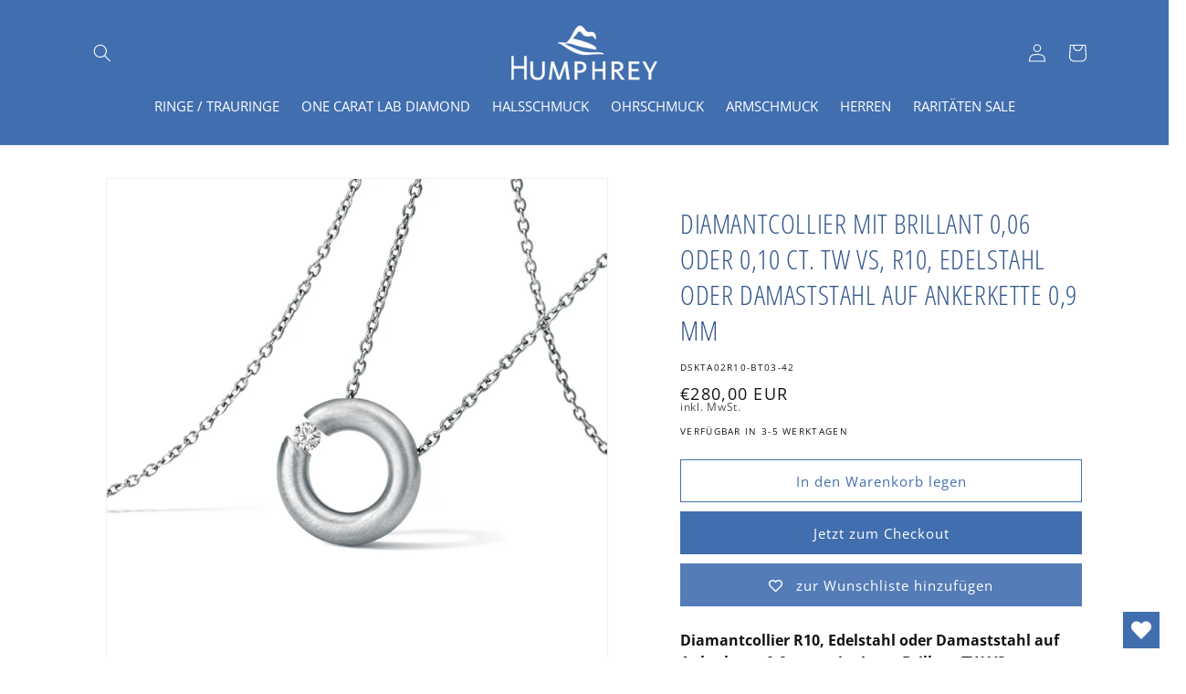

--- FILE ---
content_type: text/html; charset=utf-8
request_url: https://shop.humphrey.at/products/diamantcollier-r10-edelstahl-oder-damaststahl-auf-ankerkette-0-9-mm
body_size: 58016
content:
<!doctype html>
<html class="no-js" lang="de">
  <head>
	<script id="pandectes-rules">   /* PANDECTES-GDPR: DO NOT MODIFY AUTO GENERATED CODE OF THIS SCRIPT */      window.PandectesSettings = {"store":{"plan":"basic","theme":"Kopie von Dawn","primaryLocale":"de","adminMode":false},"tsPublished":1697013017,"declaration":{"showPurpose":false,"showProvider":false,"declIntroText":"Wir verwenden Cookies, um die Funktionalität der Website zu optimieren, die Leistung zu analysieren und Ihnen ein personalisiertes Erlebnis zu bieten. Einige Cookies sind für den ordnungsgemäßen Betrieb der Website unerlässlich. Diese Cookies können nicht deaktiviert werden. In diesem Fenster können Sie Ihre Präferenzen für Cookies verwalten.","showDateGenerated":true},"language":{"languageMode":"Single","fallbackLanguage":"de","languageDetection":"browser","languagesSupported":[]},"texts":{"managed":{"headerText":{"de":"Wir respektieren deine Privatsphäre"},"consentText":{"de":"Diese Website benutzt Cookies, die für den technischen Betrieb der Website erforderlich sind und stets gesetzt werden. Andere Cookies, um Inhalte und Anzeigen zu personalisieren und die Zugriffe auf unsere Website zu analysieren, werden nur mit Ihrer Zustimmung gesetzt. Außerdem geben wir Informationen zu Ihrer Verwendung unserer Website an unsere Partner für soziale Medien, Werbung und Analysen weiter."},"dismissButtonText":{"de":"Okay"},"linkText":{"de":"Mehr erfahren"},"imprintText":{"de":"Impressum"},"preferencesButtonText":{"de":"Einstellungen"},"allowButtonText":{"de":"Annehmen"},"denyButtonText":{"de":"Ablehnen"},"leaveSiteButtonText":{"de":"Diese Seite verlassen"},"cookiePolicyText":{"de":"Cookie-Richtlinie"},"preferencesPopupTitleText":{"de":"Einwilligungseinstellungen verwalten"},"preferencesPopupIntroText":{"de":"Wir verwenden Cookies, um die Funktionalität der Website zu optimieren, die Leistung zu analysieren und Ihnen ein personalisiertes Erlebnis zu bieten. Einige Cookies sind für den ordnungsgemäßen Betrieb der Website unerlässlich. Diese Cookies können nicht deaktiviert werden. In diesem Fenster können Sie Ihre Präferenzen für Cookies verwalten."},"preferencesPopupCloseButtonText":{"de":"Schließen"},"preferencesPopupAcceptAllButtonText":{"de":"Alles Akzeptieren"},"preferencesPopupRejectAllButtonText":{"de":"Alles ablehnen"},"preferencesPopupSaveButtonText":{"de":"Auswahl speichern"},"accessSectionTitleText":{"de":"Datenübertragbarkeit"},"accessSectionParagraphText":{"de":"Sie haben das Recht, jederzeit auf Ihre Daten zuzugreifen."},"rectificationSectionTitleText":{"de":"Datenberichtigung"},"rectificationSectionParagraphText":{"de":"Sie haben das Recht, die Aktualisierung Ihrer Daten zu verlangen, wann immer Sie dies für angemessen halten."},"erasureSectionTitleText":{"de":"Recht auf Vergessenwerden"},"erasureSectionParagraphText":{"de":"Sie haben das Recht, die Löschung aller Ihrer Daten zu verlangen. Danach können Sie nicht mehr auf Ihr Konto zugreifen."},"declIntroText":{"de":"Wir verwenden Cookies, um die Funktionalität der Website zu optimieren, die Leistung zu analysieren und Ihnen ein personalisiertes Erlebnis zu bieten. Einige Cookies sind für den ordnungsgemäßen Betrieb der Website unerlässlich. Diese Cookies können nicht deaktiviert werden. In diesem Fenster können Sie Ihre Präferenzen für Cookies verwalten."}},"categories":{"strictlyNecessaryCookiesTitleText":{"de":"Unbedingt erforderlich"},"functionalityCookiesTitleText":{"de":"Funktionale Cookies"},"performanceCookiesTitleText":{"de":"Performance-Cookies"},"targetingCookiesTitleText":{"de":"Targeting-Cookies"},"unclassifiedCookiesTitleText":{"de":"Unklassifizierte Cookies"},"strictlyNecessaryCookiesDescriptionText":{"de":"Diese Cookies sind unerlässlich, damit Sie sich auf der Website bewegen und ihre Funktionen nutzen können, z. B. den Zugriff auf sichere Bereiche der Website. Ohne diese Cookies kann die Website nicht richtig funktionieren."},"functionalityCookiesDescriptionText":{"de":"Diese Cookies ermöglichen es der Website, verbesserte Funktionalität und Personalisierung bereitzustellen. Sie können von uns oder von Drittanbietern gesetzt werden, deren Dienste wir auf unseren Seiten hinzugefügt haben. Wenn Sie diese Cookies nicht zulassen, funktionieren einige oder alle dieser Dienste möglicherweise nicht richtig."},"performanceCookiesDescriptionText":{"de":"Diese Cookies ermöglichen es uns, die Leistung unserer Website zu überwachen und zu verbessern. Sie ermöglichen es uns beispielsweise, Besuche zu zählen, Verkehrsquellen zu identifizieren und zu sehen, welche Teile der Website am beliebtesten sind."},"targetingCookiesDescriptionText":{"de":"Diese Cookies können von unseren Werbepartnern über unsere Website gesetzt werden. Sie können von diesen Unternehmen verwendet werden, um ein Profil Ihrer Interessen zu erstellen und Ihnen relevante Werbung auf anderen Websites anzuzeigen. Sie speichern keine direkten personenbezogenen Daten, sondern basieren auf der eindeutigen Identifizierung Ihres Browsers und Ihres Internetgeräts. Wenn Sie diese Cookies nicht zulassen, erleben Sie weniger zielgerichtete Werbung."},"unclassifiedCookiesDescriptionText":{"de":"Unklassifizierte Cookies sind Cookies, die wir gerade zusammen mit den Anbietern einzelner Cookies klassifizieren."}},"auto":{"declName":{"de":"Name"},"declPath":{"de":"Weg"},"declType":{"de":"Typ"},"declDomain":{"de":"Domain"},"declPurpose":{"de":"Zweck"},"declProvider":{"de":"Anbieter"},"declRetention":{"de":"Zurückbehaltung"},"declFirstParty":{"de":"First-party"},"declThirdParty":{"de":"Drittanbieter"},"declSeconds":{"de":"Sekunden"},"declMinutes":{"de":"Protokoll"},"declHours":{"de":"Std."},"declDays":{"de":"Tage"},"declMonths":{"de":"Monate"},"declYears":{"de":"Jahre"},"declSession":{"de":"Sitzung"},"cookiesDetailsText":{"de":"Cookie-Details"},"preferencesPopupAlwaysAllowedText":{"de":"Immer erlaubt"},"submitButton":{"de":"einreichen"},"submittingButton":{"de":"Senden..."},"cancelButton":{"de":"Abbrechen"},"guestsSupportInfoText":{"de":"Bitte loggen Sie sich mit Ihrem Kundenkonto ein, um fortzufahren."},"guestsSupportEmailPlaceholder":{"de":"E-Mail-Addresse"},"guestsSupportEmailValidationError":{"de":"Email ist ungültig"},"guestsSupportEmailSuccessTitle":{"de":"Vielen Dank für die Anfrage"},"guestsSupportEmailFailureTitle":{"de":"Ein Problem ist aufgetreten"},"guestsSupportEmailSuccessMessage":{"de":"Wenn Sie als Kunde dieses Shops registriert sind, erhalten Sie in Kürze eine E-Mail mit Anweisungen zum weiteren Vorgehen."},"guestsSupportEmailFailureMessage":{"de":"Ihre Anfrage wurde nicht übermittelt. Bitte versuchen Sie es erneut und wenn das Problem weiterhin besteht, wenden Sie sich an den Shop-Inhaber, um Hilfe zu erhalten."},"confirmationSuccessTitle":{"de":"Ihre Anfrage wurde bestätigt"},"confirmationFailureTitle":{"de":"Ein Problem ist aufgetreten"},"confirmationSuccessMessage":{"de":"Wir werden uns in Kürze zu Ihrem Anliegen bei Ihnen melden."},"confirmationFailureMessage":{"de":"Ihre Anfrage wurde nicht bestätigt. Bitte versuchen Sie es erneut und wenn das Problem weiterhin besteht, wenden Sie sich an den Ladenbesitzer, um Hilfe zu erhalten"},"consentSectionTitleText":{"de":"Ihre Cookie-Einwilligung"},"consentSectionNoConsentText":{"de":"Sie haben der Cookie-Richtlinie dieser Website nicht zugestimmt."},"consentSectionConsentedText":{"de":"Sie haben der Cookie-Richtlinie dieser Website zugestimmt am"},"consentStatus":{"de":"Einwilligungspräferenz"},"consentDate":{"de":"Zustimmungsdatum"},"consentId":{"de":"Einwilligungs-ID"},"consentSectionChangeConsentActionText":{"de":"Einwilligungspräferenz ändern"},"accessSectionGDPRRequestsActionText":{"de":"Anfragen betroffener Personen"},"accessSectionAccountInfoActionText":{"de":"persönliche Daten"},"accessSectionOrdersRecordsActionText":{"de":"Aufträge"},"accessSectionDownloadReportActionText":{"de":"Alles herunterladen"},"rectificationCommentPlaceholder":{"de":"Beschreiben Sie, was Sie aktualisieren möchten"},"rectificationCommentValidationError":{"de":"Kommentar ist erforderlich"},"rectificationSectionEditAccountActionText":{"de":"Fordern Sie ein Update an"},"erasureSectionRequestDeletionActionText":{"de":"Löschung personenbezogener Daten anfordern"}}},"library":{"previewMode":false,"fadeInTimeout":0,"defaultBlocked":7,"showLink":true,"showImprintLink":true,"enabled":true,"cookie":{"name":"_pandectes_gdpr","expiryDays":365,"secure":true,"domain":""},"dismissOnScroll":false,"dismissOnWindowClick":false,"dismissOnTimeout":false,"palette":{"popup":{"background":"#416EAF","backgroundForCalculations":{"a":1,"b":175,"g":110,"r":65},"text":"#FFFFFF"},"button":{"background":"transparent","backgroundForCalculations":{"a":1,"b":255,"g":255,"r":255},"text":"#FFFFFF","textForCalculation":{"a":1,"b":255,"g":255,"r":255},"border":"#FFFFFF"}},"content":{"href":"https://schmuck-humphrey.myshopify.com/policies/privacy-policy","imprintHref":"https://shop.humphrey.at/policies/legal-notice","close":"&#10005;","target":"_blank","logo":"<img class=\"cc-banner-logo\" height=\"40\" width=\"40\" src=\"https://cdn.shopify.com/s/files/1/0728/0692/4628/t/2/assets/pandectes-logo.png?v=1696583109\" alt=\"Humphrey | Offizieller Online Shop\" />"},"window":"<div role=\"dialog\" aria-live=\"polite\" aria-label=\"cookieconsent\" aria-describedby=\"cookieconsent:desc\" id=\"pandectes-banner\" class=\"cc-window-wrapper cc-bottom-left-wrapper\"><div class=\"pd-cookie-banner-window cc-window {{classes}}\"><!--googleoff: all-->{{children}}<!--googleon: all--></div></div>","compliance":{"opt-both":"<div class=\"cc-compliance cc-highlight\">{{deny}}{{allow}}</div>"},"type":"opt-both","layouts":{"basic":"{{logo}}{{messagelink}}{{compliance}}{{close}}"},"position":"bottom-left","theme":"wired","revokable":true,"animateRevokable":false,"revokableReset":false,"revokableLogoUrl":"https://cdn.shopify.com/s/files/1/0728/0692/4628/t/2/assets/pandectes-reopen-logo.png?v=1696582464","revokablePlacement":"bottom-left","revokableMarginHorizontal":15,"revokableMarginVertical":15,"static":false,"autoAttach":true,"hasTransition":true,"blacklistPage":[""]},"geolocation":{"brOnly":false,"caOnly":false,"chOnly":false,"euOnly":false,"jpOnly":false,"thOnly":false,"canadaOnly":false,"globalVisibility":true},"dsr":{"guestsSupport":false,"accessSectionDownloadReportAuto":false},"banner":{"resetTs":1696582461,"extraCss":"        .cc-banner-logo {max-width: 24em!important;}    @media(min-width: 768px) {.cc-window.cc-floating{max-width: 24em!important;width: 24em!important;}}    .cc-message, .cc-header, .cc-logo {text-align: left}    .cc-window-wrapper{z-index: 2147483647;}    .cc-window{z-index: 2147483647;font-family: inherit;}    .cc-header{font-family: inherit;}    .pd-cp-ui{font-family: inherit; background-color: #416EAF;color:#FFFFFF;}    .pd-cp-btn{}    input + .pd-cp-preferences-slider{background-color: rgba(255, 255, 255, 0.3)}    .pd-cp-scrolling-section::-webkit-scrollbar{background-color: rgba(255, 255, 255, 0.3)}    input:checked + .pd-cp-preferences-slider{background-color: rgba(255, 255, 255, 1)}    .pd-cp-scrolling-section::-webkit-scrollbar-thumb {background-color: rgba(255, 255, 255, 1)}    .pd-cp-ui-close{color:#FFFFFF;}    .pd-cp-preferences-slider:before{background-color: #416EAF}    .pd-cp-title:before {border-color: #FFFFFF!important}    .pd-cp-preferences-slider{background-color:#FFFFFF}    .pd-cp-toggle{color:#FFFFFF!important}    @media(max-width:699px) {.pd-cp-ui-close-top svg {fill: #FFFFFF}}    .pd-cp-toggle:hover,.pd-cp-toggle:visited,.pd-cp-toggle:active{color:#FFFFFF!important}    .pd-cookie-banner-window {box-shadow: 0 0 18px rgb(0 0 0 / 20%);}  ","customJavascript":null,"showPoweredBy":false,"isActive":true,"implicitSavePreferences":false,"cookieIcon":false,"blockBots":false,"showCookiesDetails":true,"cookiesBlockedByDefault":"7","hasTransition":true,"blockingPage":false,"showOnlyLandingPage":false,"leaveSiteUrl":"https://www.google.com","linkRespectStoreLang":false},"cookies":{"0":[{"name":"secure_customer_sig","domain":"shop.humphrey.at","path":"/","provider":"Shopify","firstParty":true,"retention":"1 year(s)","expires":1,"unit":"declYears","purpose":{"de":"Used in connection with customer login."}},{"name":"keep_alive","domain":"shop.humphrey.at","path":"/","provider":"Shopify","firstParty":true,"retention":"30 minute(s)","expires":30,"unit":"declMinutes","purpose":{"de":"Used in connection with buyer localization."}},{"name":"cart_currency","domain":"shop.humphrey.at","path":"/","provider":"Shopify","firstParty":true,"retention":"14 day(s)","expires":14,"unit":"declSession","purpose":{"de":"Used in connection with shopping cart."}},{"name":"_cmp_a","domain":".humphrey.at","path":"/","provider":"Shopify","firstParty":true,"retention":"24 hour(s)","expires":24,"unit":"declHours","purpose":{"de":"Used for managing customer privacy settings."}},{"name":"localization","domain":"shop.humphrey.at","path":"/","provider":"Shopify","firstParty":true,"retention":"1 year(s)","expires":1,"unit":"declYears","purpose":{"de":"Shopify store localization"}},{"name":"_secure_session_id","domain":"shop.humphrey.at","path":"/","provider":"Shopify","firstParty":true,"retention":"24 hour(s)","expires":24,"unit":"declHours","purpose":{"de":"Used in connection with navigation through a storefront."}}],"1":[],"2":[{"name":"_y","domain":".humphrey.at","path":"/","provider":"Shopify","firstParty":true,"retention":"1 year(s)","expires":1,"unit":"declYears","purpose":{"de":"Shopify analytics."}},{"name":"_s","domain":".humphrey.at","path":"/","provider":"Shopify","firstParty":true,"retention":"30 minute(s)","expires":30,"unit":"declMinutes","purpose":{"de":"Shopify analytics."}},{"name":"_orig_referrer","domain":".humphrey.at","path":"/","provider":"Shopify","firstParty":true,"retention":"14 day(s)","expires":14,"unit":"declSession","purpose":{"de":"Tracks landing pages."}},{"name":"_shopify_s","domain":".humphrey.at","path":"/","provider":"Shopify","firstParty":true,"retention":"30 minute(s)","expires":30,"unit":"declMinutes","purpose":{"de":"Shopify analytics."}},{"name":"_landing_page","domain":".humphrey.at","path":"/","provider":"Shopify","firstParty":true,"retention":"14 day(s)","expires":14,"unit":"declSession","purpose":{"de":"Tracks landing pages."}},{"name":"_shopify_sa_p","domain":".humphrey.at","path":"/","provider":"Shopify","firstParty":true,"retention":"30 minute(s)","expires":30,"unit":"declMinutes","purpose":{"de":"Shopify analytics relating to marketing & referrals."}},{"name":"_shopify_sa_t","domain":".humphrey.at","path":"/","provider":"Shopify","firstParty":true,"retention":"30 minute(s)","expires":30,"unit":"declMinutes","purpose":{"de":"Shopify analytics relating to marketing & referrals."}},{"name":"_shopify_y","domain":".humphrey.at","path":"/","provider":"Shopify","firstParty":true,"retention":"1 year(s)","expires":1,"unit":"declYears","purpose":{"de":"Shopify analytics."}}],"4":[],"8":[{"name":"kaktusfCurrentShownPerDay","domain":"shop.humphrey.at","path":"/","provider":"Unknown","firstParty":true,"retention":"24 hour(s)","expires":24,"unit":"declHours","purpose":{"de":""}},{"name":"kaktusfCurrentShownPerMonth","domain":"shop.humphrey.at","path":"/","provider":"Unknown","firstParty":true,"retention":"25 day(s)","expires":25,"unit":"declSession","purpose":{"de":""}},{"name":"kaktusfStartDatePerMonth","domain":"shop.humphrey.at","path":"/","provider":"Unknown","firstParty":true,"retention":"25 day(s)","expires":25,"unit":"declSession","purpose":{"de":""}},{"name":"kaktusfStartDatePerDay","domain":"shop.humphrey.at","path":"/","provider":"Unknown","firstParty":true,"retention":"24 hour(s)","expires":24,"unit":"declHours","purpose":{"de":""}}]},"blocker":{"isActive":false,"googleConsentMode":{"id":"","analyticsId":"","isActive":false,"adStorageCategory":4,"analyticsStorageCategory":2,"personalizationStorageCategory":1,"functionalityStorageCategory":1,"customEvent":true,"securityStorageCategory":0,"redactData":true,"urlPassthrough":false},"facebookPixel":{"id":"","isActive":false,"ldu":false},"rakuten":{"isActive":false,"cmp":false,"ccpa":false},"gpcIsActive":false,"defaultBlocked":7,"patterns":{"whiteList":[],"blackList":{"1":[],"2":[],"4":[],"8":[]},"iframesWhiteList":[],"iframesBlackList":{"1":[],"2":[],"4":[],"8":[]},"beaconsWhiteList":[],"beaconsBlackList":{"1":[],"2":[],"4":[],"8":[]}}}}      !function(){"use strict";window.PandectesRules=window.PandectesRules||{},window.PandectesRules.manualBlacklist={1:[],2:[],4:[]},window.PandectesRules.blacklistedIFrames={1:[],2:[],4:[]},window.PandectesRules.blacklistedCss={1:[],2:[],4:[]},window.PandectesRules.blacklistedBeacons={1:[],2:[],4:[]};var e="javascript/blocked",t="_pandectes_gdpr";function n(e){return new RegExp(e.replace(/[/\\.+?$()]/g,"\\$&").replace("*","(.*)"))}var r=function(e){try{return JSON.parse(e)}catch(e){return!1}},a=function(e){var t=arguments.length>1&&void 0!==arguments[1]?arguments[1]:"log",n=new URLSearchParams(window.location.search);n.get("log")&&console[t]("PandectesRules: ".concat(e))};function i(e,t){var n=Object.keys(e);if(Object.getOwnPropertySymbols){var r=Object.getOwnPropertySymbols(e);t&&(r=r.filter((function(t){return Object.getOwnPropertyDescriptor(e,t).enumerable}))),n.push.apply(n,r)}return n}function s(e){for(var t=1;t<arguments.length;t++){var n=null!=arguments[t]?arguments[t]:{};t%2?i(Object(n),!0).forEach((function(t){o(e,t,n[t])})):Object.getOwnPropertyDescriptors?Object.defineProperties(e,Object.getOwnPropertyDescriptors(n)):i(Object(n)).forEach((function(t){Object.defineProperty(e,t,Object.getOwnPropertyDescriptor(n,t))}))}return e}function o(e,t,n){return t in e?Object.defineProperty(e,t,{value:n,enumerable:!0,configurable:!0,writable:!0}):e[t]=n,e}function c(e,t){return function(e){if(Array.isArray(e))return e}(e)||function(e,t){var n=null==e?null:"undefined"!=typeof Symbol&&e[Symbol.iterator]||e["@@iterator"];if(null==n)return;var r,a,i=[],s=!0,o=!1;try{for(n=n.call(e);!(s=(r=n.next()).done)&&(i.push(r.value),!t||i.length!==t);s=!0);}catch(e){o=!0,a=e}finally{try{s||null==n.return||n.return()}finally{if(o)throw a}}return i}(e,t)||u(e,t)||function(){throw new TypeError("Invalid attempt to destructure non-iterable instance.\nIn order to be iterable, non-array objects must have a [Symbol.iterator]() method.")}()}function l(e){return function(e){if(Array.isArray(e))return d(e)}(e)||function(e){if("undefined"!=typeof Symbol&&null!=e[Symbol.iterator]||null!=e["@@iterator"])return Array.from(e)}(e)||u(e)||function(){throw new TypeError("Invalid attempt to spread non-iterable instance.\nIn order to be iterable, non-array objects must have a [Symbol.iterator]() method.")}()}function u(e,t){if(e){if("string"==typeof e)return d(e,t);var n=Object.prototype.toString.call(e).slice(8,-1);return"Object"===n&&e.constructor&&(n=e.constructor.name),"Map"===n||"Set"===n?Array.from(e):"Arguments"===n||/^(?:Ui|I)nt(?:8|16|32)(?:Clamped)?Array$/.test(n)?d(e,t):void 0}}function d(e,t){(null==t||t>e.length)&&(t=e.length);for(var n=0,r=new Array(t);n<t;n++)r[n]=e[n];return r}var f="Pandectes"===window.navigator.userAgent;a("userAgent -> ".concat(window.navigator.userAgent.substring(0,50)));var p=function(){var e,n=arguments.length>0&&void 0!==arguments[0]?arguments[0]:t,a="; "+document.cookie,i=a.split("; "+n+"=");if(i.length<2)e={};else{var s=i.pop(),o=s.split(";");e=window.atob(o.shift())}var c=r(e);return!1!==c?c:e}(),g=window.PandectesSettings,y=g.banner.isActive,h=g.blocker.defaultBlocked,m=p&&null!==p.preferences&&void 0!==p.preferences?p.preferences:null,b=y?null===m?h:m:0,v={1:0==(1&b),2:0==(2&b),4:0==(4&b)},w=window.PandectesSettings.blocker.patterns,k=w.blackList,L=w.whiteList,P=w.iframesBlackList,S=w.iframesWhiteList,A=w.beaconsBlackList,C=w.beaconsWhiteList,_={blackList:[],whiteList:[],iframesBlackList:{1:[],2:[],4:[],8:[]},iframesWhiteList:[],beaconsBlackList:{1:[],2:[],4:[],8:[]},beaconsWhiteList:[]};[1,2,4].map((function(e){var t;v[e]||((t=_.blackList).push.apply(t,l(k[e].length?k[e].map(n):[])),_.iframesBlackList[e]=P[e].length?P[e].map(n):[],_.beaconsBlackList[e]=A[e].length?A[e].map(n):[])})),_.whiteList=L.length?L.map(n):[],_.iframesWhiteList=S.length?S.map(n):[],_.beaconsWhiteList=C.length?C.map(n):[];var B={scripts:[],iframes:{1:[],2:[],4:[]},beacons:{1:[],2:[],4:[]},css:{1:[],2:[],4:[]}},O=function(t,n){return t&&(!n||n!==e)&&(!_.blackList||_.blackList.some((function(e){return e.test(t)})))&&(!_.whiteList||_.whiteList.every((function(e){return!e.test(t)})))},I=function(e,t){var n=_.iframesBlackList[t],r=_.iframesWhiteList;return e&&(!n||n.some((function(t){return t.test(e)})))&&(!r||r.every((function(t){return!t.test(e)})))},E=function(e,t){var n=_.beaconsBlackList[t],r=_.beaconsWhiteList;return e&&(!n||n.some((function(t){return t.test(e)})))&&(!r||r.every((function(t){return!t.test(e)})))},j=new MutationObserver((function(e){for(var t=0;t<e.length;t++)for(var n=e[t].addedNodes,r=0;r<n.length;r++){var a=n[r],i=a.dataset&&a.dataset.cookiecategory;if(1===a.nodeType&&"LINK"===a.tagName){var s=a.dataset&&a.dataset.href;if(s&&i)switch(i){case"functionality":case"C0001":B.css[1].push(s);break;case"performance":case"C0002":B.css[2].push(s);break;case"targeting":case"C0003":B.css[4].push(s)}}}})),R=new MutationObserver((function(t){for(var n=0;n<t.length;n++)for(var r=t[n].addedNodes,a=function(t){var n=r[t],a=n.src||n.dataset&&n.dataset.src,i=n.dataset&&n.dataset.cookiecategory;if(1===n.nodeType&&"IFRAME"===n.tagName){if(a){var s=!1;I(a,1)||"functionality"===i||"C0001"===i?(s=!0,B.iframes[1].push(a)):I(a,2)||"performance"===i||"C0002"===i?(s=!0,B.iframes[2].push(a)):(I(a,4)||"targeting"===i||"C0003"===i)&&(s=!0,B.iframes[4].push(a)),s&&(n.removeAttribute("src"),n.setAttribute("data-src",a))}}else if(1===n.nodeType&&"IMG"===n.tagName){if(a){var o=!1;E(a,1)?(o=!0,B.beacons[1].push(a)):E(a,2)?(o=!0,B.beacons[2].push(a)):E(a,4)&&(o=!0,B.beacons[4].push(a)),o&&(n.removeAttribute("src"),n.setAttribute("data-src",a))}}else if(1===n.nodeType&&"LINK"===n.tagName){var c=n.dataset&&n.dataset.href;if(c&&i)switch(i){case"functionality":case"C0001":B.css[1].push(c);break;case"performance":case"C0002":B.css[2].push(c);break;case"targeting":case"C0003":B.css[4].push(c)}}else if(1===n.nodeType&&"SCRIPT"===n.tagName){var l=n.type,u=!1;if(O(a,l))u=!0;else if(a&&i)switch(i){case"functionality":case"C0001":u=!0,window.PandectesRules.manualBlacklist[1].push(a);break;case"performance":case"C0002":u=!0,window.PandectesRules.manualBlacklist[2].push(a);break;case"targeting":case"C0003":u=!0,window.PandectesRules.manualBlacklist[4].push(a)}if(u){B.scripts.push([n,l]),n.type=e;n.addEventListener("beforescriptexecute",(function t(r){n.getAttribute("type")===e&&r.preventDefault(),n.removeEventListener("beforescriptexecute",t)})),n.parentElement&&n.parentElement.removeChild(n)}}},i=0;i<r.length;i++)a(i)})),T=document.createElement,x={src:Object.getOwnPropertyDescriptor(HTMLScriptElement.prototype,"src"),type:Object.getOwnPropertyDescriptor(HTMLScriptElement.prototype,"type")};window.PandectesRules.unblockCss=function(e){var t=B.css[e]||[];t.length&&a("Unblocking CSS for ".concat(e)),t.forEach((function(e){var t=document.querySelector('link[data-href^="'.concat(e,'"]'));t.removeAttribute("data-href"),t.href=e})),B.css[e]=[]},window.PandectesRules.unblockIFrames=function(e){var t=B.iframes[e]||[];t.length&&a("Unblocking IFrames for ".concat(e)),_.iframesBlackList[e]=[],t.forEach((function(e){var t=document.querySelector('iframe[data-src^="'.concat(e,'"]'));t.removeAttribute("data-src"),t.src=e})),B.iframes[e]=[]},window.PandectesRules.unblockBeacons=function(e){var t=B.beacons[e]||[];t.length&&a("Unblocking Beacons for ".concat(e)),_.beaconsBlackList[e]=[],t.forEach((function(e){var t=document.querySelector('img[data-src^="'.concat(e,'"]'));t.removeAttribute("data-src"),t.src=e})),B.beacons[e]=[]},window.PandectesRules.unblockInlineScripts=function(e){var t=1===e?"functionality":2===e?"performance":"targeting";document.querySelectorAll('script[type="javascript/blocked"][data-cookiecategory="'.concat(t,'"]')).forEach((function(e){var t=e.textContent;e.parentNode.removeChild(e);var n=document.createElement("script");n.type="text/javascript",n.textContent=t,document.body.appendChild(n)}))},window.PandectesRules.unblock=function(e){e.length<1?(_.blackList=[],_.whiteList=[],_.iframesBlackList=[],_.iframesWhiteList=[]):(_.blackList&&(_.blackList=_.blackList.filter((function(t){return e.every((function(e){return"string"==typeof e?!t.test(e):e instanceof RegExp?t.toString()!==e.toString():void 0}))}))),_.whiteList&&(_.whiteList=[].concat(l(_.whiteList),l(e.map((function(e){if("string"==typeof e){var t=".*"+n(e)+".*";if(_.whiteList.every((function(e){return e.toString()!==t.toString()})))return new RegExp(t)}else if(e instanceof RegExp&&_.whiteList.every((function(t){return t.toString()!==e.toString()})))return e;return null})).filter(Boolean)))));var t=0;l(B.scripts).forEach((function(e,n){var r=c(e,2),a=r[0],i=r[1];if(function(e){var t=e.getAttribute("src");return _.blackList&&_.blackList.every((function(e){return!e.test(t)}))||_.whiteList&&_.whiteList.some((function(e){return e.test(t)}))}(a)){for(var s=document.createElement("script"),o=0;o<a.attributes.length;o++){var l=a.attributes[o];"src"!==l.name&&"type"!==l.name&&s.setAttribute(l.name,a.attributes[o].value)}s.setAttribute("src",a.src),s.setAttribute("type",i||"application/javascript"),document.head.appendChild(s),B.scripts.splice(n-t,1),t++}})),0==_.blackList.length&&0===_.iframesBlackList[1].length&&0===_.iframesBlackList[2].length&&0===_.iframesBlackList[4].length&&0===_.beaconsBlackList[1].length&&0===_.beaconsBlackList[2].length&&0===_.beaconsBlackList[4].length&&(a("Disconnecting observers"),R.disconnect(),j.disconnect())};var N,M,D=window.PandectesSettings.store.adminMode,W=window.PandectesSettings.blocker;N=function(){!function(){var e=window.Shopify.trackingConsent;try{var t=D&&!window.Shopify.AdminBarInjector,n={preferences:0==(1&b)||f||t,analytics:0==(2&b)||f||t,marketing:0==(4&b)||f||t};e.firstPartyMarketingAllowed()===n.marketing&&e.analyticsProcessingAllowed()===n.analytics&&e.preferencesProcessingAllowed()===n.preferences||e.setTrackingConsent(n,(function(e){e&&e.error?a("Shopify.customerPrivacy API - failed to setTrackingConsent"):a("Shopify.customerPrivacy API - setTrackingConsent(".concat(JSON.stringify(n),")"))}))}catch(e){a("Shopify.customerPrivacy API - exception")}}(),function(){var e=window.Shopify.trackingConsent,t=e.currentVisitorConsent();if(W.gpcIsActive&&"CCPA"===e.getRegulation()&&navigator.globalPrivacyControl&&"yes"!==t.sale_of_data){var n={sale_of_data:!1};a("Shopify.customerPrivacy API - globalPrivacyControl is honored."),e.setTrackingConsent(n,(function(e){e&&e.error?a("Shopify.customerPrivacy API - failed to setTrackingConsent({".concat(JSON.stringify(n),")")):a("Shopify.customerPrivacy API - setTrackingConsent(".concat(JSON.stringify(n),")"))}))}}()},M=null,window.Shopify&&window.Shopify.loadFeatures&&window.Shopify.trackingConsent?N():M=setInterval((function(){window.Shopify&&window.Shopify.loadFeatures&&(clearInterval(M),window.Shopify.loadFeatures([{name:"consent-tracking-api",version:"0.1"}],(function(e){e?a("Shopify.customerPrivacy API - failed to load"):(a("Shopify.customerPrivacy API - loaded"),N())})))}),10);var F=window.PandectesSettings,z=F.banner.isActive,U=F.blocker.googleConsentMode,q=U.isActive,J=U.customEvent,H=U.redactData,$=U.urlPassthrough,G=U.adStorageCategory,K=U.analyticsStorageCategory,V=U.functionalityStorageCategory,Y=U.personalizationStorageCategory,Q=U.securityStorageCategory;function X(){window.dataLayer.push(arguments)}window.dataLayer=window.dataLayer||[];var Z,ee,te={hasInitialized:!1,ads_data_redaction:!1,url_passthrough:!1,storage:{ad_storage:"granted",analytics_storage:"granted",functionality_storage:"granted",personalization_storage:"granted",security_storage:"granted",wait_for_update:500}};if(z&&q){var ne=0==(b&G)?"granted":"denied",re=0==(b&K)?"granted":"denied",ae=0==(b&V)?"granted":"denied",ie=0==(b&Y)?"granted":"denied",se=0==(b&Q)?"granted":"denied";te.hasInitialized=!0,te.ads_data_redaction="denied"===ne&&H,te.url_passthrough=$,te.storage.ad_storage=ne,te.storage.analytics_storage=re,te.storage.functionality_storage=ae,te.storage.personalization_storage=ie,te.storage.security_storage=se,te.ads_data_redaction&&X("set","ads_data_redaction",te.ads_data_redaction),te.url_passthrough&&X("set","url_passthrough",te.url_passthrough),X("consent","default",te.storage),J&&(ee=7===(Z=b)?"deny":0===Z?"allow":"mixed",window.dataLayer.push({event:"Pandectes_Consent_Update",pandectes_status:ee,pandectes_categories:{C0000:"allow",C0001:v[1]?"allow":"deny",C0002:v[2]?"allow":"deny",C0003:v[4]?"allow":"deny"}})),a("Google consent mode initialized")}window.PandectesRules.gcm=te;var oe=window.PandectesSettings,ce=oe.banner.isActive,le=oe.blocker.isActive;a("Blocker -> "+(le?"Active":"Inactive")),a("Banner -> "+(ce?"Active":"Inactive")),a("ActualPrefs -> "+b);var ue=null===m&&/\/checkouts\//.test(window.location.pathname);0!==b&&!1===f&&le&&!ue?(a("Blocker will execute"),document.createElement=function(){for(var t=arguments.length,n=new Array(t),r=0;r<t;r++)n[r]=arguments[r];if("script"!==n[0].toLowerCase())return T.bind?T.bind(document).apply(void 0,n):T;var a=T.bind(document).apply(void 0,n);try{Object.defineProperties(a,{src:s(s({},x.src),{},{set:function(t){O(t,a.type)&&x.type.set.call(this,e),x.src.set.call(this,t)}}),type:s(s({},x.type),{},{get:function(){var t=x.type.get.call(this);return t===e||O(this.src,t)?null:t},set:function(t){var n=O(a.src,a.type)?e:t;x.type.set.call(this,n)}})}),a.setAttribute=function(t,n){if("type"===t){var r=O(a.src,a.type)?e:n;x.type.set.call(a,r)}else"src"===t?(O(n,a.type)&&x.type.set.call(a,e),x.src.set.call(a,n)):HTMLScriptElement.prototype.setAttribute.call(a,t,n)}}catch(e){console.warn("Yett: unable to prevent script execution for script src ",a.src,".\n",'A likely cause would be because you are using a third-party browser extension that monkey patches the "document.createElement" function.')}return a},R.observe(document.documentElement,{childList:!0,subtree:!0}),j.observe(document.documentElement,{childList:!0,subtree:!0})):a("Blocker will not execute")}();
</script>
    <meta name="facebook-domain-verification" content="q23cujd4bshas1pip4k495ar9w4lsm" />
    <meta name="facebook-domain-verification" content="b7lgpsyddwk3e5zsm3tiba9qpigfvd" />

    
        <link rel="preload" href="//shop.humphrey.at/cdn/shop/products/DSKTA02R10-BT06-31.jpg?v=1684226422">
    
        <link rel="preload" href="//shop.humphrey.at/cdn/shop/products/DSKTA02R10DAM-BT03-30.jpg?v=1684226451">
    
        <link rel="preload" href="//shop.humphrey.at/cdn/shop/products/DSKTA02R10DAM-BT06-29.jpg?v=1684226476">
    
        <link rel="preload" href="//shop.humphrey.at/cdn/shop/products/DSKTA02R10-BT03-fake.jpg?v=1690443339">
    




<script src="https://cdn.beae.com/vendors/js-v2/jquery.min.js"  crossorigin="anonymous" referrerpolicy="no-referrer"></script>
<meta charset="utf-8">
    <meta http-equiv="X-UA-Compatible" content="IE=edge">
    <meta name="viewport" content="width=device-width,initial-scale=1">
    <meta name="theme-color" content="">
    <link rel="canonical" href="https://shop.humphrey.at/products/diamantcollier-r10-edelstahl-oder-damaststahl-auf-ankerkette-0-9-mm">
    <link rel="preconnect" href="https://cdn.shopify.com" crossorigin><link rel="icon" type="image/png" href="//shop.humphrey.at/cdn/shop/files/logo_hut.svg?crop=center&height=32&v=1680772316&width=32"><link rel="preconnect" href="https://fonts.shopifycdn.com" crossorigin><title>
      Diamantcollier mit Brillant 0,06 oder 0,10 ct. TW VS, R10, Edelstahl o
 &ndash; Humphrey | Offizieller Online Shop</title>

    
      <meta name="description" content="Diamantcollier R10, Edelstahl oder Damaststahl auf Ankerkette 0,9 mm mit einem Brillant TW-VS Der Ring hat einen Durchmesser von 10 mm. Die Kanten des Diamantanhängers sind gerundet und fühlen sich weich an. Der Diamant wird durch die Kraft des Ringes gehalten, und so wirkt es, als ob der Brillant schwebt. Die zarte An">
    

    

<meta property="og:site_name" content="Humphrey | Offizieller Online Shop">
<meta property="og:url" content="https://shop.humphrey.at/products/diamantcollier-r10-edelstahl-oder-damaststahl-auf-ankerkette-0-9-mm">
<meta property="og:title" content="Diamantcollier mit Brillant 0,06 oder 0,10 ct. TW VS, R10, Edelstahl o">
<meta property="og:type" content="product">
<meta property="og:description" content="Diamantcollier R10, Edelstahl oder Damaststahl auf Ankerkette 0,9 mm mit einem Brillant TW-VS Der Ring hat einen Durchmesser von 10 mm. Die Kanten des Diamantanhängers sind gerundet und fühlen sich weich an. Der Diamant wird durch die Kraft des Ringes gehalten, und so wirkt es, als ob der Brillant schwebt. Die zarte An"><meta property="og:image" content="http://shop.humphrey.at/cdn/shop/products/DSKTA02R10-BT06-31.jpg?v=1684226422">
  <meta property="og:image:secure_url" content="https://shop.humphrey.at/cdn/shop/products/DSKTA02R10-BT06-31.jpg?v=1684226422">
  <meta property="og:image:width" content="1200">
  <meta property="og:image:height" content="1200"><meta property="og:price:amount" content="280,00">
  <meta property="og:price:currency" content="EUR"><meta name="twitter:card" content="summary_large_image">
<meta name="twitter:title" content="Diamantcollier mit Brillant 0,06 oder 0,10 ct. TW VS, R10, Edelstahl o">
<meta name="twitter:description" content="Diamantcollier R10, Edelstahl oder Damaststahl auf Ankerkette 0,9 mm mit einem Brillant TW-VS Der Ring hat einen Durchmesser von 10 mm. Die Kanten des Diamantanhängers sind gerundet und fühlen sich weich an. Der Diamant wird durch die Kraft des Ringes gehalten, und so wirkt es, als ob der Brillant schwebt. Die zarte An">


    <script src="//shop.humphrey.at/cdn/shop/t/2/assets/constants.js?v=95358004781563950421680765328" defer="defer"></script>
    <script src="//shop.humphrey.at/cdn/shop/t/2/assets/pubsub.js?v=2921868252632587581680765328" defer="defer"></script>
    <script src="//shop.humphrey.at/cdn/shop/t/2/assets/global.js?v=127210358271191040921680765328" defer="defer"></script>
    <script>window.performance && window.performance.mark && window.performance.mark('shopify.content_for_header.start');</script><meta id="shopify-digital-wallet" name="shopify-digital-wallet" content="/72806924628/digital_wallets/dialog">
<meta name="shopify-checkout-api-token" content="8bbb27b1257f03216b1c855e1ba066cb">
<meta id="in-context-paypal-metadata" data-shop-id="72806924628" data-venmo-supported="false" data-environment="production" data-locale="de_DE" data-paypal-v4="true" data-currency="EUR">
<link rel="alternate" type="application/json+oembed" href="https://shop.humphrey.at/products/diamantcollier-r10-edelstahl-oder-damaststahl-auf-ankerkette-0-9-mm.oembed">
<script async="async" src="/checkouts/internal/preloads.js?locale=de-AT"></script>
<script id="shopify-features" type="application/json">{"accessToken":"8bbb27b1257f03216b1c855e1ba066cb","betas":["rich-media-storefront-analytics"],"domain":"shop.humphrey.at","predictiveSearch":true,"shopId":72806924628,"locale":"de"}</script>
<script>var Shopify = Shopify || {};
Shopify.shop = "schmuck-humphrey.myshopify.com";
Shopify.locale = "de";
Shopify.currency = {"active":"EUR","rate":"1.0"};
Shopify.country = "AT";
Shopify.theme = {"name":"Kopie von Dawn","id":147121209684,"schema_name":"Dawn","schema_version":"9.0.0","theme_store_id":887,"role":"main"};
Shopify.theme.handle = "null";
Shopify.theme.style = {"id":null,"handle":null};
Shopify.cdnHost = "shop.humphrey.at/cdn";
Shopify.routes = Shopify.routes || {};
Shopify.routes.root = "/";</script>
<script type="module">!function(o){(o.Shopify=o.Shopify||{}).modules=!0}(window);</script>
<script>!function(o){function n(){var o=[];function n(){o.push(Array.prototype.slice.apply(arguments))}return n.q=o,n}var t=o.Shopify=o.Shopify||{};t.loadFeatures=n(),t.autoloadFeatures=n()}(window);</script>
<script id="shop-js-analytics" type="application/json">{"pageType":"product"}</script>
<script defer="defer" async type="module" src="//shop.humphrey.at/cdn/shopifycloud/shop-js/modules/v2/client.init-shop-cart-sync_XknANqpX.de.esm.js"></script>
<script defer="defer" async type="module" src="//shop.humphrey.at/cdn/shopifycloud/shop-js/modules/v2/chunk.common_DvdeXi9P.esm.js"></script>
<script type="module">
  await import("//shop.humphrey.at/cdn/shopifycloud/shop-js/modules/v2/client.init-shop-cart-sync_XknANqpX.de.esm.js");
await import("//shop.humphrey.at/cdn/shopifycloud/shop-js/modules/v2/chunk.common_DvdeXi9P.esm.js");

  window.Shopify.SignInWithShop?.initShopCartSync?.({"fedCMEnabled":true,"windoidEnabled":true});

</script>
<script>(function() {
  var isLoaded = false;
  function asyncLoad() {
    if (isLoaded) return;
    isLoaded = true;
    var urls = ["https:\/\/wishlisthero-assets.revampco.com\/store-front\/bundle2.js?shop=schmuck-humphrey.myshopify.com","https:\/\/live.islandapps.co\/scripts\/island.js?shop=schmuck-humphrey.myshopify.com","https:\/\/wishlisthero-assets.revampco.com\/store-front\/bundle2.js?shop=schmuck-humphrey.myshopify.com","https:\/\/wishlisthero-assets.revampco.com\/store-front\/bundle2.js?shop=schmuck-humphrey.myshopify.com","\/\/cdn.shopify.com\/proxy\/0bf8f04029078655b3cea43d6d97338c545758d8c915dfe92836253b5ced2af9\/s.pandect.es\/scripts\/pandectes-core.js?shop=schmuck-humphrey.myshopify.com\u0026sp-cache-control=cHVibGljLCBtYXgtYWdlPTkwMA","https:\/\/fbt.kaktusapp.com\/storage\/js\/kaktus_fbt-schmuck-humphrey.myshopify.com.js?ver=44\u0026shop=schmuck-humphrey.myshopify.com"];
    for (var i = 0; i < urls.length; i++) {
      var s = document.createElement('script');
      s.type = 'text/javascript';
      s.async = true;
      s.src = urls[i];
      var x = document.getElementsByTagName('script')[0];
      x.parentNode.insertBefore(s, x);
    }
  };
  if(window.attachEvent) {
    window.attachEvent('onload', asyncLoad);
  } else {
    window.addEventListener('load', asyncLoad, false);
  }
})();</script>
<script id="__st">var __st={"a":72806924628,"offset":3600,"reqid":"240b3dec-cd55-4450-a071-c2176d445eb9-1768859653","pageurl":"shop.humphrey.at\/products\/diamantcollier-r10-edelstahl-oder-damaststahl-auf-ankerkette-0-9-mm","u":"44806f4fb59c","p":"product","rtyp":"product","rid":8385650557268};</script>
<script>window.ShopifyPaypalV4VisibilityTracking = true;</script>
<script id="captcha-bootstrap">!function(){'use strict';const t='contact',e='account',n='new_comment',o=[[t,t],['blogs',n],['comments',n],[t,'customer']],c=[[e,'customer_login'],[e,'guest_login'],[e,'recover_customer_password'],[e,'create_customer']],r=t=>t.map((([t,e])=>`form[action*='/${t}']:not([data-nocaptcha='true']) input[name='form_type'][value='${e}']`)).join(','),a=t=>()=>t?[...document.querySelectorAll(t)].map((t=>t.form)):[];function s(){const t=[...o],e=r(t);return a(e)}const i='password',u='form_key',d=['recaptcha-v3-token','g-recaptcha-response','h-captcha-response',i],f=()=>{try{return window.sessionStorage}catch{return}},m='__shopify_v',_=t=>t.elements[u];function p(t,e,n=!1){try{const o=window.sessionStorage,c=JSON.parse(o.getItem(e)),{data:r}=function(t){const{data:e,action:n}=t;return t[m]||n?{data:e,action:n}:{data:t,action:n}}(c);for(const[e,n]of Object.entries(r))t.elements[e]&&(t.elements[e].value=n);n&&o.removeItem(e)}catch(o){console.error('form repopulation failed',{error:o})}}const l='form_type',E='cptcha';function T(t){t.dataset[E]=!0}const w=window,h=w.document,L='Shopify',v='ce_forms',y='captcha';let A=!1;((t,e)=>{const n=(g='f06e6c50-85a8-45c8-87d0-21a2b65856fe',I='https://cdn.shopify.com/shopifycloud/storefront-forms-hcaptcha/ce_storefront_forms_captcha_hcaptcha.v1.5.2.iife.js',D={infoText:'Durch hCaptcha geschützt',privacyText:'Datenschutz',termsText:'Allgemeine Geschäftsbedingungen'},(t,e,n)=>{const o=w[L][v],c=o.bindForm;if(c)return c(t,g,e,D).then(n);var r;o.q.push([[t,g,e,D],n]),r=I,A||(h.body.append(Object.assign(h.createElement('script'),{id:'captcha-provider',async:!0,src:r})),A=!0)});var g,I,D;w[L]=w[L]||{},w[L][v]=w[L][v]||{},w[L][v].q=[],w[L][y]=w[L][y]||{},w[L][y].protect=function(t,e){n(t,void 0,e),T(t)},Object.freeze(w[L][y]),function(t,e,n,w,h,L){const[v,y,A,g]=function(t,e,n){const i=e?o:[],u=t?c:[],d=[...i,...u],f=r(d),m=r(i),_=r(d.filter((([t,e])=>n.includes(e))));return[a(f),a(m),a(_),s()]}(w,h,L),I=t=>{const e=t.target;return e instanceof HTMLFormElement?e:e&&e.form},D=t=>v().includes(t);t.addEventListener('submit',(t=>{const e=I(t);if(!e)return;const n=D(e)&&!e.dataset.hcaptchaBound&&!e.dataset.recaptchaBound,o=_(e),c=g().includes(e)&&(!o||!o.value);(n||c)&&t.preventDefault(),c&&!n&&(function(t){try{if(!f())return;!function(t){const e=f();if(!e)return;const n=_(t);if(!n)return;const o=n.value;o&&e.removeItem(o)}(t);const e=Array.from(Array(32),(()=>Math.random().toString(36)[2])).join('');!function(t,e){_(t)||t.append(Object.assign(document.createElement('input'),{type:'hidden',name:u})),t.elements[u].value=e}(t,e),function(t,e){const n=f();if(!n)return;const o=[...t.querySelectorAll(`input[type='${i}']`)].map((({name:t})=>t)),c=[...d,...o],r={};for(const[a,s]of new FormData(t).entries())c.includes(a)||(r[a]=s);n.setItem(e,JSON.stringify({[m]:1,action:t.action,data:r}))}(t,e)}catch(e){console.error('failed to persist form',e)}}(e),e.submit())}));const S=(t,e)=>{t&&!t.dataset[E]&&(n(t,e.some((e=>e===t))),T(t))};for(const o of['focusin','change'])t.addEventListener(o,(t=>{const e=I(t);D(e)&&S(e,y())}));const B=e.get('form_key'),M=e.get(l),P=B&&M;t.addEventListener('DOMContentLoaded',(()=>{const t=y();if(P)for(const e of t)e.elements[l].value===M&&p(e,B);[...new Set([...A(),...v().filter((t=>'true'===t.dataset.shopifyCaptcha))])].forEach((e=>S(e,t)))}))}(h,new URLSearchParams(w.location.search),n,t,e,['guest_login'])})(!0,!0)}();</script>
<script integrity="sha256-4kQ18oKyAcykRKYeNunJcIwy7WH5gtpwJnB7kiuLZ1E=" data-source-attribution="shopify.loadfeatures" defer="defer" src="//shop.humphrey.at/cdn/shopifycloud/storefront/assets/storefront/load_feature-a0a9edcb.js" crossorigin="anonymous"></script>
<script data-source-attribution="shopify.dynamic_checkout.dynamic.init">var Shopify=Shopify||{};Shopify.PaymentButton=Shopify.PaymentButton||{isStorefrontPortableWallets:!0,init:function(){window.Shopify.PaymentButton.init=function(){};var t=document.createElement("script");t.src="https://shop.humphrey.at/cdn/shopifycloud/portable-wallets/latest/portable-wallets.de.js",t.type="module",document.head.appendChild(t)}};
</script>
<script data-source-attribution="shopify.dynamic_checkout.buyer_consent">
  function portableWalletsHideBuyerConsent(e){var t=document.getElementById("shopify-buyer-consent"),n=document.getElementById("shopify-subscription-policy-button");t&&n&&(t.classList.add("hidden"),t.setAttribute("aria-hidden","true"),n.removeEventListener("click",e))}function portableWalletsShowBuyerConsent(e){var t=document.getElementById("shopify-buyer-consent"),n=document.getElementById("shopify-subscription-policy-button");t&&n&&(t.classList.remove("hidden"),t.removeAttribute("aria-hidden"),n.addEventListener("click",e))}window.Shopify?.PaymentButton&&(window.Shopify.PaymentButton.hideBuyerConsent=portableWalletsHideBuyerConsent,window.Shopify.PaymentButton.showBuyerConsent=portableWalletsShowBuyerConsent);
</script>
<script>
  function portableWalletsCleanup(e){e&&e.src&&console.error("Failed to load portable wallets script "+e.src);var t=document.querySelectorAll("shopify-accelerated-checkout .shopify-payment-button__skeleton, shopify-accelerated-checkout-cart .wallet-cart-button__skeleton"),e=document.getElementById("shopify-buyer-consent");for(let e=0;e<t.length;e++)t[e].remove();e&&e.remove()}function portableWalletsNotLoadedAsModule(e){e instanceof ErrorEvent&&"string"==typeof e.message&&e.message.includes("import.meta")&&"string"==typeof e.filename&&e.filename.includes("portable-wallets")&&(window.removeEventListener("error",portableWalletsNotLoadedAsModule),window.Shopify.PaymentButton.failedToLoad=e,"loading"===document.readyState?document.addEventListener("DOMContentLoaded",window.Shopify.PaymentButton.init):window.Shopify.PaymentButton.init())}window.addEventListener("error",portableWalletsNotLoadedAsModule);
</script>

<script type="module" src="https://shop.humphrey.at/cdn/shopifycloud/portable-wallets/latest/portable-wallets.de.js" onError="portableWalletsCleanup(this)" crossorigin="anonymous"></script>
<script nomodule>
  document.addEventListener("DOMContentLoaded", portableWalletsCleanup);
</script>

<link id="shopify-accelerated-checkout-styles" rel="stylesheet" media="screen" href="https://shop.humphrey.at/cdn/shopifycloud/portable-wallets/latest/accelerated-checkout-backwards-compat.css" crossorigin="anonymous">
<style id="shopify-accelerated-checkout-cart">
        #shopify-buyer-consent {
  margin-top: 1em;
  display: inline-block;
  width: 100%;
}

#shopify-buyer-consent.hidden {
  display: none;
}

#shopify-subscription-policy-button {
  background: none;
  border: none;
  padding: 0;
  text-decoration: underline;
  font-size: inherit;
  cursor: pointer;
}

#shopify-subscription-policy-button::before {
  box-shadow: none;
}

      </style>
<script id="sections-script" data-sections="header" defer="defer" src="//shop.humphrey.at/cdn/shop/t/2/compiled_assets/scripts.js?v=455"></script>
<script>window.performance && window.performance.mark && window.performance.mark('shopify.content_for_header.end');</script>


    <style data-shopify>
      @font-face {
  font-family: "Open Sans";
  font-weight: 400;
  font-style: normal;
  font-display: swap;
  src: url("//shop.humphrey.at/cdn/fonts/open_sans/opensans_n4.c32e4d4eca5273f6d4ee95ddf54b5bbb75fc9b61.woff2") format("woff2"),
       url("//shop.humphrey.at/cdn/fonts/open_sans/opensans_n4.5f3406f8d94162b37bfa232b486ac93ee892406d.woff") format("woff");
}

      @font-face {
  font-family: "Open Sans";
  font-weight: 700;
  font-style: normal;
  font-display: swap;
  src: url("//shop.humphrey.at/cdn/fonts/open_sans/opensans_n7.a9393be1574ea8606c68f4441806b2711d0d13e4.woff2") format("woff2"),
       url("//shop.humphrey.at/cdn/fonts/open_sans/opensans_n7.7b8af34a6ebf52beb1a4c1d8c73ad6910ec2e553.woff") format("woff");
}

      @font-face {
  font-family: "Open Sans";
  font-weight: 400;
  font-style: italic;
  font-display: swap;
  src: url("//shop.humphrey.at/cdn/fonts/open_sans/opensans_i4.6f1d45f7a46916cc95c694aab32ecbf7509cbf33.woff2") format("woff2"),
       url("//shop.humphrey.at/cdn/fonts/open_sans/opensans_i4.4efaa52d5a57aa9a57c1556cc2b7465d18839daa.woff") format("woff");
}

      @font-face {
  font-family: "Open Sans";
  font-weight: 700;
  font-style: italic;
  font-display: swap;
  src: url("//shop.humphrey.at/cdn/fonts/open_sans/opensans_i7.916ced2e2ce15f7fcd95d196601a15e7b89ee9a4.woff2") format("woff2"),
       url("//shop.humphrey.at/cdn/fonts/open_sans/opensans_i7.99a9cff8c86ea65461de497ade3d515a98f8b32a.woff") format("woff");
}

      @font-face {
  font-family: "Open Sans Condensed";
  font-weight: 300;
  font-style: normal;
  font-display: swap;
  src: url("//shop.humphrey.at/cdn/fonts/open_sans_condensed/opensanscondensed_n3.f268bf7db5085696a282f0abbabcfc102d638ce3.woff2") format("woff2"),
       url("//shop.humphrey.at/cdn/fonts/open_sans_condensed/opensanscondensed_n3.a03eb30ee41b9b551e1810d3ce643d7f729ca553.woff") format("woff");
}


      :root {
        --font-body-family: "Open Sans", sans-serif;
        --font-body-style: normal;
        --font-body-weight: 400;
        --font-body-weight-bold: 700;

        --font-heading-family: "Open Sans Condensed", sans-serif;
        --font-heading-style: normal;
        --font-heading-weight: 300;

        --font-body-scale: 1.0;
        --font-heading-scale: 1.0;

        --color-base-text: 18, 18, 18;
        --color-shadow: 18, 18, 18;
        --color-base-background-1: 255, 255, 255;
        --color-base-background-2: 29, 41, 58;
        --color-base-solid-button-labels: 255, 255, 255;
        --color-base-outline-button-labels: 65, 110, 175;
        --color-base-accent-1: 65, 110, 175;
        --color-base-accent-2: 65, 110, 175;
        --payment-terms-background-color: #ffffff;

        --gradient-base-background-1: #ffffff;
        --gradient-base-background-2: #1d293a;
        --gradient-base-accent-1: #416eaf;
        --gradient-base-accent-2: #416eaf;

        --media-padding: px;
        --media-border-opacity: 0.05;
        --media-border-width: 1px;
        --media-radius: 0px;
        --media-shadow-opacity: 0.0;
        --media-shadow-horizontal-offset: 0px;
        --media-shadow-vertical-offset: 4px;
        --media-shadow-blur-radius: 5px;
        --media-shadow-visible: 0;

        --page-width: 120rem;
        --page-width-margin: 0rem;

        --product-card-image-padding: 0.0rem;
        --product-card-corner-radius: 0.0rem;
        --product-card-text-alignment: left;
        --product-card-border-width: 0.0rem;
        --product-card-border-opacity: 0.1;
        --product-card-shadow-opacity: 0.0;
        --product-card-shadow-visible: 0;
        --product-card-shadow-horizontal-offset: 0.0rem;
        --product-card-shadow-vertical-offset: 0.4rem;
        --product-card-shadow-blur-radius: 0.5rem;

        --collection-card-image-padding: 0.0rem;
        --collection-card-corner-radius: 0.0rem;
        --collection-card-text-alignment: left;
        --collection-card-border-width: 0.0rem;
        --collection-card-border-opacity: 0.1;
        --collection-card-shadow-opacity: 0.0;
        --collection-card-shadow-visible: 0;
        --collection-card-shadow-horizontal-offset: 0.0rem;
        --collection-card-shadow-vertical-offset: 0.4rem;
        --collection-card-shadow-blur-radius: 0.5rem;

        --blog-card-image-padding: 0.0rem;
        --blog-card-corner-radius: 0.0rem;
        --blog-card-text-alignment: left;
        --blog-card-border-width: 0.0rem;
        --blog-card-border-opacity: 0.1;
        --blog-card-shadow-opacity: 0.0;
        --blog-card-shadow-visible: 0;
        --blog-card-shadow-horizontal-offset: 0.0rem;
        --blog-card-shadow-vertical-offset: 0.4rem;
        --blog-card-shadow-blur-radius: 0.5rem;

        --badge-corner-radius: 4.0rem;

        --popup-border-width: 1px;
        --popup-border-opacity: 0.1;
        --popup-corner-radius: 0px;
        --popup-shadow-opacity: 0.0;
        --popup-shadow-horizontal-offset: 0px;
        --popup-shadow-vertical-offset: 4px;
        --popup-shadow-blur-radius: 5px;

        --drawer-border-width: 1px;
        --drawer-border-opacity: 0.1;
        --drawer-shadow-opacity: 0.0;
        --drawer-shadow-horizontal-offset: 0px;
        --drawer-shadow-vertical-offset: 4px;
        --drawer-shadow-blur-radius: 5px;

        --spacing-sections-desktop: 0px;
        --spacing-sections-mobile: 0px;

        --grid-desktop-vertical-spacing: 8px;
        --grid-desktop-horizontal-spacing: 8px;
        --grid-mobile-vertical-spacing: 4px;
        --grid-mobile-horizontal-spacing: 4px;

        --text-boxes-border-opacity: 0.1;
        --text-boxes-border-width: 0px;
        --text-boxes-radius: 0px;
        --text-boxes-shadow-opacity: 0.0;
        --text-boxes-shadow-visible: 0;
        --text-boxes-shadow-horizontal-offset: 0px;
        --text-boxes-shadow-vertical-offset: 4px;
        --text-boxes-shadow-blur-radius: 5px;

        --buttons-radius: 0px;
        --buttons-radius-outset: 0px;
        --buttons-border-width: 1px;
        --buttons-border-opacity: 1.0;
        --buttons-shadow-opacity: 0.0;
        --buttons-shadow-visible: 0;
        --buttons-shadow-horizontal-offset: 0px;
        --buttons-shadow-vertical-offset: 4px;
        --buttons-shadow-blur-radius: 5px;
        --buttons-border-offset: 0px;

        --inputs-radius: 0px;
        --inputs-border-width: 1px;
        --inputs-border-opacity: 0.55;
        --inputs-shadow-opacity: 0.0;
        --inputs-shadow-horizontal-offset: 0px;
        --inputs-margin-offset: 0px;
        --inputs-shadow-vertical-offset: 4px;
        --inputs-shadow-blur-radius: 5px;
        --inputs-radius-outset: 0px;

        --variant-pills-radius: 40px;
        --variant-pills-border-width: 1px;
        --variant-pills-border-opacity: 0.55;
        --variant-pills-shadow-opacity: 0.0;
        --variant-pills-shadow-horizontal-offset: 0px;
        --variant-pills-shadow-vertical-offset: 4px;
        --variant-pills-shadow-blur-radius: 5px;
      }

      *,
      *::before,
      *::after {
        box-sizing: inherit;
      }

      html {
        box-sizing: border-box;
        font-size: calc(var(--font-body-scale) * 62.5%);
        height: 100%;
      }

      body {
        display: grid;
        grid-template-rows: auto auto 1fr auto;
        grid-template-columns: 100%;
        min-height: 100%;
        margin: 0;
        font-size: 1.5rem;
        letter-spacing: 0em;
        line-height: calc(1 + 0.8 / var(--font-body-scale));
        font-family: var(--font-body-family);
        font-style: var(--font-body-style);
        font-weight: var(--font-body-weight);
      }

      @media screen and (min-width: 750px) {
        body {
          font-size: 1.6rem;
        }
      }
    </style>

    <link href="//shop.humphrey.at/cdn/shop/t/2/assets/base.css?v=140624990073879848751680765328" rel="stylesheet" type="text/css" media="all" />
<link rel="preload" as="font" href="//shop.humphrey.at/cdn/fonts/open_sans/opensans_n4.c32e4d4eca5273f6d4ee95ddf54b5bbb75fc9b61.woff2" type="font/woff2" crossorigin><link rel="preload" as="font" href="//shop.humphrey.at/cdn/fonts/open_sans_condensed/opensanscondensed_n3.f268bf7db5085696a282f0abbabcfc102d638ce3.woff2" type="font/woff2" crossorigin><link rel="stylesheet" href="//shop.humphrey.at/cdn/shop/t/2/assets/component-predictive-search.css?v=85913294783299393391680765328" media="print" onload="this.media='all'"><script>document.documentElement.className = document.documentElement.className.replace('no-js', 'js');
    if (Shopify.designMode) {
      document.documentElement.classList.add('shopify-design-mode');
    }
    </script>

  
<!-- Font icon for header icons -->
<link rel="preload" href="https://wishlisthero-assets.revampco.com/safe-icons/css/wishlisthero-icons.css" as="style">
  <link rel="stylesheet" href="https://wishlisthero-assets.revampco.com/safe-icons/css/wishlisthero-icons.css" media="print" onload="this.media='all'">
  <noscript><link rel="stylesheet" href="https://wishlisthero-assets.revampco.com/safe-icons/css/wishlisthero-icons.css"></noscript>
<!-- Style for floating buttons and others -->
<style type="text/css">
    .wishlisthero-floating {
        position: absolute;
          left: auto;
        right: 10px !important; 
        top: 5px;
        z-index: 2;
        border-radius: 100%;
    }
.MuiLink-underlineHover .MuiCardMedia-root{
display:block;

}
#wishlist-hero-add-notification .MuiCardContent-root div{
display:block;
}

 @media(min-width:1300px){
   .product-item__link.product-item__image--margins .wishlisthero-floating{
         left: 50% !important; margin-left: -295px;  
 }
}
    .wishlisthero-floating:hover {
        background-color: rgba(0, 0, 0, 0.05);
    }

    .wishlisthero-floating button {
        font-size: 20px !important;
        width: 40px !important;
        padding: 0.125em 0 0 !important;
    }
.MuiTypography-body2 ,.MuiTypography-body1 ,.MuiTypography-caption ,.MuiTypography-button ,.MuiTypography-h1 ,.MuiTypography-h2 ,.MuiTypography-h3 ,.MuiTypography-h4 ,.MuiTypography-h5 ,.MuiTypography-h6 ,.MuiTypography-subtitle1 ,.MuiTypography-subtitle2 ,.MuiTypography-overline , MuiButton-root{
     font-family: inherit !important; /*Roboto, Helvetica, Arial, sans-serif;*/
}
.MuiTypography-h1 , .MuiTypography-h2 , .MuiTypography-h3 , .MuiTypography-h4 , .MuiTypography-h5 , .MuiTypography-h6 , .MuiButton-root, .MuiCardHeader-title a{
     font-family: ,  !important;
}

    /****************************************************************************************/
    /* For some theme shared view need some spacing */
    /*
    #wishlist-hero-shared-list-view {
  margin-top: 15px;
  margin-bottom: 15px;
}
#wishlist-hero-shared-list-view h1 {
  padding-left: 5px;
}
*/

#wishlisthero-product-page-button-container {
  padding-top: 10px;
}
    /****************************************************************************************/
    /* #wishlisthero-product-page-button-container button {
  padding-left: 1px !important;
} */
    /****************************************************************************************/
    /* Customize the indicator when wishlist has items AND the normal indicator not working */
    .site-header__icon span.wishlist-hero-items-count {
  position: absolute;


  width: 1.7rem;
  height: 1.7rem;
}
    .site-header__icon span.wishlist-hero-items-count.wishlist-hero-items-count-exists {
  display: flex !important;
}
.wishlist-hero-header-icon i.wlh-Icon{
   padding-bottom:inherit !important; 
}/*@media screen and (max-width: 749px) {
.site-header__icon span.wishlist-hero-items-count {

right: -2px;
top: -4.5px;
}
}*/
</style>
<script>window.wishlisthero_cartDotClasses=['wishlist-hero-items-count-text-plain','cart-count-bubble'];</script>
<script>window.wishlisthero_buttonProdPageClasses=['btn product__form--add-to-cart', 'btn','btn--secondary-accent', 'button button--full-width product-form__buttons'];</script>
<script>window.wishlisthero_buttonProdPageFontSize='auto';</script> <script type='text/javascript'>try{
   window.WishListHero_setting = {"ButtonColor":"#416eaf","IconColor":"rgba(255, 255, 255, 1)","IconType":"Heart","ButtonTextBeforeAdding":"zur Wunschliste hinzufügen","ButtonTextAfterAdding":"Sie haben das Produkt in die Wunschliste hinzugefügt","AnimationAfterAddition":"None","ButtonTextAddToCart":"Artikel zum Warenkorb hinzufügen","ButtonTextOutOfStock":"Nicht vorrätig","ButtonTextAddAllToCart":"Alle Artikel in den Warenkorb hinzufügen","ButtonTextRemoveAllToCart":"Alle Artikel aus dem Warenkorb entfernen","AddedProductNotificationText":"Das Produkt wurde erfolgreich in Ihre Wunschliste hinzugefügt","AddedProductToCartNotificationText":"Artikel wurde in den Warenkorb hinzugefügt","ViewCartLinkText":"Warenkorb anzeigen","SharePopup_TitleText":"Meine Wunschliste teilen","SharePopup_shareBtnText":"Teilen","SharePopup_shareHederText":"In sozialen Medien teilen","SharePopup_shareCopyText":"oder Wunschliste-Link kopieren","SharePopup_shareCancelBtnText":"Abbrechen","SharePopup_shareCopyBtnText":"Kopieren","SharePopup_shareCopiedText":"Kopiert","SendEMailPopup_BtnText":"E-Mail senden","SendEMailPopup_FromText":"Von Name","SendEMailPopup_ToText":"An Name","SendEMailPopup_BodyText":"Nachricht","SendEMailPopup_SendBtnText":"Senden","SendEMailPopup_SendNotificationText":"email sent successfully","SendEMailPopup_TitleText":"Sende meine Wunschliste via E-Mail","AddProductMessageText":"Sind Sie sicher, dass Sie alle Artikel in den Warenkorb hinzufügen möchten?","RemoveProductMessageText":" Sind Sie sicher, dass Sie diesen Artikel von Ihrer Wunschliste entfernen möchten?","RemoveAllProductMessageText":"Are you sure you want to remove all items from your wishlist ?","RemovedProductNotificationText":"Sind Sie sicher, dass Sie alle Artikel von Ihrer Wunschliste entfernen möchten?","AddAllOutOfStockProductNotificationText":" Es scheint ein Problem beim Hinzufügen von Artikeln zum Warenkorb gegeben zu haben. Bitte versuchen Sie es später noch einmal","RemovePopupOkText":"ok","RemovePopup_HeaderText":"ARE YOU SURE?","ViewWishlistText":"Wunschliste anzeigen","EmptyWishlistText":"Es sind keine Artikel in der Wunschliste vorhanden","BuyNowButtonText":"Jetzt kaufen","BuyNowButtonColor":"rgb(144, 86, 162)","BuyNowTextButtonColor":"rgb(255, 255, 255)","Wishlist_Title":"Wunschliste","WishlistHeaderTitleAlignment":"Left","WishlistProductImageSize":"Normal","PriceColor":"rgb(0, 122, 206)","HeaderFontSize":"30","PriceFontSize":"18","ProductNameFontSize":"16","LaunchPointType":"floating_point","DisplayWishlistAs":"popup_window","DisplayButtonAs":"button_with_icon","PopupSize":"md","HideAddToCartButton":false,"NoRedirectAfterAddToCart":false,"DisableGuestCustomer":false,"LoginPopupContent":"Bitte melden Sie sich an, um Ihre Wunschliste geräteübergreifend zu speichern.","LoginPopupLoginBtnText":"Login","LoginPopupContentFontSize":"20","NotificationPopupPosition":"right","WishlistButtonTextColor":"rgba(255, 255, 255, 1)","EnableRemoveFromWishlistAfterAddButtonText":"Aus der Wunschliste entfernen","_id":"642e66c1a7ffc5560fdc828d","EnableCollection":true,"EnableShare":true,"RemovePowerBy":false,"EnableFBPixel":false,"DisapleApp":false,"FloatPointPossition":"bottom_right","HeartStateToggle":true,"HeaderMenuItemsIndicator":true,"EnableRemoveFromWishlistAfterAdd":true,"CollectionViewAddedToWishlistIconBackgroundColor":"","CollectionViewAddedToWishlistIconColor":"","CollectionViewIconBackgroundColor":"","CollectionViewIconColor":"#416eaf","ThrdParty_Trans_active":false,"Shop":"schmuck-humphrey.myshopify.com","shop":"schmuck-humphrey.myshopify.com","Status":"Active","Plan":"FREE"};  
  }catch(e){ console.error('Error loading config',e); } </script>


  

  <!-- Add this to layout/theme.liquid before closing head tag--><!-- BEGIN app block: shopify://apps/wishlist-hero/blocks/app-embed/a9a5079b-59e8-47cb-b659-ecf1c60b9b72 -->


  <script type="application/json" id="WH-ProductJson-product-template">
    {"id":8385650557268,"title":"Diamantcollier mit Brillant 0,06 oder 0,10 ct. TW VS, R10, Edelstahl oder Damaststahl auf Ankerkette 0,9 mm","handle":"diamantcollier-r10-edelstahl-oder-damaststahl-auf-ankerkette-0-9-mm","description":"\u003cp\u003e\u003cstrong\u003eDiamantcollier R10, Edelstahl oder Damaststahl auf Ankerkette 0,9 mm mit einem Brillant TW-VS\u003c\/strong\u003e\u003c\/p\u003e\n\u003cp\u003e\u003cspan data-mce-fragment=\"1\"\u003eDer Ring hat einen Durchmesser von 10 mm. Die Kanten des Diamantanhängers sind gerundet und \u003c\/span\u003e\u003cstrong data-mce-fragment=\"1\"\u003efühlen sich weich an\u003c\/strong\u003e\u003cspan data-mce-fragment=\"1\"\u003e. Der Diamant wird durch die Kraft des Ringes gehalten, und so wirkt es, als ob der \u003c\/span\u003e\u003cstrong data-mce-fragment=\"1\"\u003eBrillant schwebt. \u003cbr data-mce-fragment=\"1\"\u003e\u003c\/strong\u003e\u003cbr data-mce-fragment=\"1\"\u003e\u003cspan data-mce-fragment=\"1\"\u003eDie zarte Ankerkette schmiegt sich sanft an den Hals. Sollten Sie irgendwann eine andere Kettenlänge oder ein anderes Collier wünschen, ist es möglich, den Anhänger von uns neu montieren zu lassen.\u003c\/span\u003e\u003cspan\u003e\u003cbr\u003e\u003c\/span\u003e\u003c\/p\u003e\n\u003ctable height=\"192\" width=\"554\"\u003e\n\u003ctbody\u003e\n\u003ctr style=\"height: 3px;\"\u003e\n\u003ctd style=\"width: 121.684px; height: 3px; text-align: left;\"\u003e\u003cspan\u003eCollier:\u003c\/span\u003e\u003c\/td\u003e\n\u003ctd style=\"width: 418.142px; height: 3px;\"\u003e\u003cspan\u003eAnkerkette 1,5 mm Edelstahl mit Karabiner, \u003c\/span\u003e\u003c\/td\u003e\n\u003c\/tr\u003e\n\u003ctr style=\"height: 3px;\"\u003e\n\u003ctd style=\"width: 121.684px; height: 3px; text-align: left;\"\u003e\u003cspan\u003eSteine:\u003c\/span\u003e\u003c\/td\u003e\n\u003ctd style=\"width: 418.142px; height: 3px;\"\u003e\u003cspan\u003eDiamant\u003c\/span\u003e\u003c\/td\u003e\n\u003c\/tr\u003e\n\u003ctr style=\"height: 3px;\"\u003e\n\u003ctd style=\"width: 121.684px; height: 3px; text-align: left;\"\u003e\u003cspan\u003eSchliff:\u003c\/span\u003e\u003c\/td\u003e\n\u003ctd style=\"width: 418.142px; height: 3px;\"\u003e\u003cspan\u003eBrillantschliff\u003c\/span\u003e\u003c\/td\u003e\n\u003c\/tr\u003e\n\u003ctr style=\"height: 3px;\"\u003e\n\u003ctd style=\"width: 121.684px; height: 3px; text-align: left;\"\u003e\u003cspan\u003eGewicht:\u003c\/span\u003e\u003c\/td\u003e\n\u003ctd style=\"width: 418.142px; height: 3px;\"\u003e\u003cspan\u003e0,03 oder 0,06 Carat\u003c\/span\u003e\u003c\/td\u003e\n\u003c\/tr\u003e\n\u003ctr style=\"height: 3px;\"\u003e\n\u003ctd style=\"width: 121.684px; height: 3px; text-align: left;\"\u003e\u003cspan\u003eFarbe:\u003c\/span\u003e\u003c\/td\u003e\n\u003ctd style=\"width: 418.142px; height: 3px;\"\u003e\u003cspan\u003eFeines Weiß oder Top Wesselton\u003c\/span\u003e\u003c\/td\u003e\n\u003c\/tr\u003e\n\u003ctr style=\"height: 3.10071px;\"\u003e\n\u003ctd style=\"width: 121.684px; height: 3.10071px; text-align: left;\"\u003e\u003cspan\u003eReinheit:\u003c\/span\u003e\u003c\/td\u003e\n\u003ctd style=\"width: 418.142px; height: 3.10071px;\"\u003e\u003cspan\u003eDiamanten, die auch unter zehnfacher Vergrößerung nur sehr kleine, also kaum erkennbare Einschlüsse aufweisen, werden der Kategorie \u003cstrong\u003e„Very small inclusions“, kurz VS\u003c\/strong\u003e zugeordnet.\u003c\/span\u003e\u003c\/td\u003e\n\u003c\/tr\u003e\n\u003c\/tbody\u003e\n\u003c\/table\u003e\n\u003cp\u003e\u003cspan\u003e\u003c\/span\u003e\u003cbr\u003e\u003cbr\u003e\u003c\/p\u003e","published_at":"2023-09-05T13:59:58+02:00","created_at":"2023-05-16T10:27:50+02:00","vendor":"Humphrey","type":"Halsschmuck","tags":["Anhänger","brillantanhänger","Brillanten","Damast","Damaststahl","Damaszenerstahl","Diamant","Diamantanhänger","diamantcollier","R10"],"price":28000,"price_min":28000,"price_max":44100,"available":true,"price_varies":true,"compare_at_price":null,"compare_at_price_min":0,"compare_at_price_max":0,"compare_at_price_varies":false,"variants":[{"id":46566474252628,"title":"Edelstahl \/ 0.03 Carat \/ 42","option1":"Edelstahl","option2":"0.03 Carat","option3":"42","sku":"DSKTA02R10-BT03-42","requires_shipping":true,"taxable":true,"featured_image":{"id":51251183780180,"product_id":8385650557268,"position":4,"created_at":"2023-07-27T09:35:39+02:00","updated_at":"2023-07-27T09:35:39+02:00","alt":null,"width":1200,"height":1200,"src":"\/\/shop.humphrey.at\/cdn\/shop\/products\/DSKTA02R10-BT03-fake.jpg?v=1690443339","variant_ids":[46566474252628,46566474285396,46566474318164]},"available":true,"name":"Diamantcollier mit Brillant 0,06 oder 0,10 ct. TW VS, R10, Edelstahl oder Damaststahl auf Ankerkette 0,9 mm - Edelstahl \/ 0.03 Carat \/ 42","public_title":"Edelstahl \/ 0.03 Carat \/ 42","options":["Edelstahl","0.03 Carat","42"],"price":28000,"weight":0,"compare_at_price":null,"inventory_management":null,"barcode":"","featured_media":{"alt":null,"id":43863520706900,"position":4,"preview_image":{"aspect_ratio":1.0,"height":1200,"width":1200,"src":"\/\/shop.humphrey.at\/cdn\/shop\/products\/DSKTA02R10-BT03-fake.jpg?v=1690443339"}},"requires_selling_plan":false,"selling_plan_allocations":[]},{"id":46566474285396,"title":"Edelstahl \/ 0.03 Carat \/ 45","option1":"Edelstahl","option2":"0.03 Carat","option3":"45","sku":"DSKTA02R10-BT03-45","requires_shipping":true,"taxable":true,"featured_image":{"id":51251183780180,"product_id":8385650557268,"position":4,"created_at":"2023-07-27T09:35:39+02:00","updated_at":"2023-07-27T09:35:39+02:00","alt":null,"width":1200,"height":1200,"src":"\/\/shop.humphrey.at\/cdn\/shop\/products\/DSKTA02R10-BT03-fake.jpg?v=1690443339","variant_ids":[46566474252628,46566474285396,46566474318164]},"available":true,"name":"Diamantcollier mit Brillant 0,06 oder 0,10 ct. TW VS, R10, Edelstahl oder Damaststahl auf Ankerkette 0,9 mm - Edelstahl \/ 0.03 Carat \/ 45","public_title":"Edelstahl \/ 0.03 Carat \/ 45","options":["Edelstahl","0.03 Carat","45"],"price":28000,"weight":0,"compare_at_price":null,"inventory_management":null,"barcode":"","featured_media":{"alt":null,"id":43863520706900,"position":4,"preview_image":{"aspect_ratio":1.0,"height":1200,"width":1200,"src":"\/\/shop.humphrey.at\/cdn\/shop\/products\/DSKTA02R10-BT03-fake.jpg?v=1690443339"}},"requires_selling_plan":false,"selling_plan_allocations":[]},{"id":46566474318164,"title":"Edelstahl \/ 0.03 Carat \/ Sonderlänge","option1":"Edelstahl","option2":"0.03 Carat","option3":"Sonderlänge","sku":"DSKTA02R10-BT03-00","requires_shipping":true,"taxable":true,"featured_image":{"id":51251183780180,"product_id":8385650557268,"position":4,"created_at":"2023-07-27T09:35:39+02:00","updated_at":"2023-07-27T09:35:39+02:00","alt":null,"width":1200,"height":1200,"src":"\/\/shop.humphrey.at\/cdn\/shop\/products\/DSKTA02R10-BT03-fake.jpg?v=1690443339","variant_ids":[46566474252628,46566474285396,46566474318164]},"available":true,"name":"Diamantcollier mit Brillant 0,06 oder 0,10 ct. TW VS, R10, Edelstahl oder Damaststahl auf Ankerkette 0,9 mm - Edelstahl \/ 0.03 Carat \/ Sonderlänge","public_title":"Edelstahl \/ 0.03 Carat \/ Sonderlänge","options":["Edelstahl","0.03 Carat","Sonderlänge"],"price":28000,"weight":0,"compare_at_price":null,"inventory_management":null,"barcode":"","featured_media":{"alt":null,"id":43863520706900,"position":4,"preview_image":{"aspect_ratio":1.0,"height":1200,"width":1200,"src":"\/\/shop.humphrey.at\/cdn\/shop\/products\/DSKTA02R10-BT03-fake.jpg?v=1690443339"}},"requires_selling_plan":false,"selling_plan_allocations":[]},{"id":46566448136532,"title":"Edelstahl \/ 0.06 Carat \/ 42","option1":"Edelstahl","option2":"0.06 Carat","option3":"42","sku":"DSKTA02R10-BT06-42","requires_shipping":true,"taxable":true,"featured_image":{"id":50647735009620,"product_id":8385650557268,"position":1,"created_at":"2023-05-16T10:40:22+02:00","updated_at":"2023-05-16T10:40:22+02:00","alt":null,"width":1200,"height":1200,"src":"\/\/shop.humphrey.at\/cdn\/shop\/products\/DSKTA02R10-BT06-31.jpg?v=1684226422","variant_ids":[46566448136532,46566474350932,46566474383700]},"available":true,"name":"Diamantcollier mit Brillant 0,06 oder 0,10 ct. TW VS, R10, Edelstahl oder Damaststahl auf Ankerkette 0,9 mm - Edelstahl \/ 0.06 Carat \/ 42","public_title":"Edelstahl \/ 0.06 Carat \/ 42","options":["Edelstahl","0.06 Carat","42"],"price":39800,"weight":0,"compare_at_price":null,"inventory_management":null,"barcode":"","featured_media":{"alt":null,"id":43249046290772,"position":1,"preview_image":{"aspect_ratio":1.0,"height":1200,"width":1200,"src":"\/\/shop.humphrey.at\/cdn\/shop\/products\/DSKTA02R10-BT06-31.jpg?v=1684226422"}},"requires_selling_plan":false,"selling_plan_allocations":[]},{"id":46566474350932,"title":"Edelstahl \/ 0.06 Carat \/ 45","option1":"Edelstahl","option2":"0.06 Carat","option3":"45","sku":"DSKTA02R10-BT06-45","requires_shipping":true,"taxable":true,"featured_image":{"id":50647735009620,"product_id":8385650557268,"position":1,"created_at":"2023-05-16T10:40:22+02:00","updated_at":"2023-05-16T10:40:22+02:00","alt":null,"width":1200,"height":1200,"src":"\/\/shop.humphrey.at\/cdn\/shop\/products\/DSKTA02R10-BT06-31.jpg?v=1684226422","variant_ids":[46566448136532,46566474350932,46566474383700]},"available":true,"name":"Diamantcollier mit Brillant 0,06 oder 0,10 ct. TW VS, R10, Edelstahl oder Damaststahl auf Ankerkette 0,9 mm - Edelstahl \/ 0.06 Carat \/ 45","public_title":"Edelstahl \/ 0.06 Carat \/ 45","options":["Edelstahl","0.06 Carat","45"],"price":39800,"weight":0,"compare_at_price":null,"inventory_management":null,"barcode":"","featured_media":{"alt":null,"id":43249046290772,"position":1,"preview_image":{"aspect_ratio":1.0,"height":1200,"width":1200,"src":"\/\/shop.humphrey.at\/cdn\/shop\/products\/DSKTA02R10-BT06-31.jpg?v=1684226422"}},"requires_selling_plan":false,"selling_plan_allocations":[]},{"id":46566474383700,"title":"Edelstahl \/ 0.06 Carat \/ Sonderlänge","option1":"Edelstahl","option2":"0.06 Carat","option3":"Sonderlänge","sku":"DSKTA02R10-BT06-00","requires_shipping":true,"taxable":true,"featured_image":{"id":50647735009620,"product_id":8385650557268,"position":1,"created_at":"2023-05-16T10:40:22+02:00","updated_at":"2023-05-16T10:40:22+02:00","alt":null,"width":1200,"height":1200,"src":"\/\/shop.humphrey.at\/cdn\/shop\/products\/DSKTA02R10-BT06-31.jpg?v=1684226422","variant_ids":[46566448136532,46566474350932,46566474383700]},"available":true,"name":"Diamantcollier mit Brillant 0,06 oder 0,10 ct. TW VS, R10, Edelstahl oder Damaststahl auf Ankerkette 0,9 mm - Edelstahl \/ 0.06 Carat \/ Sonderlänge","public_title":"Edelstahl \/ 0.06 Carat \/ Sonderlänge","options":["Edelstahl","0.06 Carat","Sonderlänge"],"price":39800,"weight":0,"compare_at_price":null,"inventory_management":null,"barcode":"","featured_media":{"alt":null,"id":43249046290772,"position":1,"preview_image":{"aspect_ratio":1.0,"height":1200,"width":1200,"src":"\/\/shop.humphrey.at\/cdn\/shop\/products\/DSKTA02R10-BT06-31.jpg?v=1684226422"}},"requires_selling_plan":false,"selling_plan_allocations":[]},{"id":46566474416468,"title":"Damaszenerstahl \/ 0.03 Carat \/ 42","option1":"Damaszenerstahl","option2":"0.03 Carat","option3":"42","sku":"DSKTA02R10DAM-BT03-42","requires_shipping":true,"taxable":true,"featured_image":{"id":50647737139540,"product_id":8385650557268,"position":2,"created_at":"2023-05-16T10:40:51+02:00","updated_at":"2023-05-16T10:40:51+02:00","alt":null,"width":1200,"height":1200,"src":"\/\/shop.humphrey.at\/cdn\/shop\/products\/DSKTA02R10DAM-BT03-30.jpg?v=1684226451","variant_ids":[46566474416468,46566474449236,46566474482004]},"available":true,"name":"Diamantcollier mit Brillant 0,06 oder 0,10 ct. TW VS, R10, Edelstahl oder Damaststahl auf Ankerkette 0,9 mm - Damaszenerstahl \/ 0.03 Carat \/ 42","public_title":"Damaszenerstahl \/ 0.03 Carat \/ 42","options":["Damaszenerstahl","0.03 Carat","42"],"price":32300,"weight":0,"compare_at_price":null,"inventory_management":null,"barcode":"","featured_media":{"alt":null,"id":43249048453460,"position":2,"preview_image":{"aspect_ratio":1.0,"height":1200,"width":1200,"src":"\/\/shop.humphrey.at\/cdn\/shop\/products\/DSKTA02R10DAM-BT03-30.jpg?v=1684226451"}},"requires_selling_plan":false,"selling_plan_allocations":[]},{"id":46566474449236,"title":"Damaszenerstahl \/ 0.03 Carat \/ 45","option1":"Damaszenerstahl","option2":"0.03 Carat","option3":"45","sku":"DSKTA02R10DAM-BT03-45","requires_shipping":true,"taxable":true,"featured_image":{"id":50647737139540,"product_id":8385650557268,"position":2,"created_at":"2023-05-16T10:40:51+02:00","updated_at":"2023-05-16T10:40:51+02:00","alt":null,"width":1200,"height":1200,"src":"\/\/shop.humphrey.at\/cdn\/shop\/products\/DSKTA02R10DAM-BT03-30.jpg?v=1684226451","variant_ids":[46566474416468,46566474449236,46566474482004]},"available":true,"name":"Diamantcollier mit Brillant 0,06 oder 0,10 ct. TW VS, R10, Edelstahl oder Damaststahl auf Ankerkette 0,9 mm - Damaszenerstahl \/ 0.03 Carat \/ 45","public_title":"Damaszenerstahl \/ 0.03 Carat \/ 45","options":["Damaszenerstahl","0.03 Carat","45"],"price":32300,"weight":0,"compare_at_price":null,"inventory_management":null,"barcode":"","featured_media":{"alt":null,"id":43249048453460,"position":2,"preview_image":{"aspect_ratio":1.0,"height":1200,"width":1200,"src":"\/\/shop.humphrey.at\/cdn\/shop\/products\/DSKTA02R10DAM-BT03-30.jpg?v=1684226451"}},"requires_selling_plan":false,"selling_plan_allocations":[]},{"id":46566474482004,"title":"Damaszenerstahl \/ 0.03 Carat \/ Sonderlänge","option1":"Damaszenerstahl","option2":"0.03 Carat","option3":"Sonderlänge","sku":"DSKTA02R10DAM-BT03-00","requires_shipping":true,"taxable":true,"featured_image":{"id":50647737139540,"product_id":8385650557268,"position":2,"created_at":"2023-05-16T10:40:51+02:00","updated_at":"2023-05-16T10:40:51+02:00","alt":null,"width":1200,"height":1200,"src":"\/\/shop.humphrey.at\/cdn\/shop\/products\/DSKTA02R10DAM-BT03-30.jpg?v=1684226451","variant_ids":[46566474416468,46566474449236,46566474482004]},"available":true,"name":"Diamantcollier mit Brillant 0,06 oder 0,10 ct. TW VS, R10, Edelstahl oder Damaststahl auf Ankerkette 0,9 mm - Damaszenerstahl \/ 0.03 Carat \/ Sonderlänge","public_title":"Damaszenerstahl \/ 0.03 Carat \/ Sonderlänge","options":["Damaszenerstahl","0.03 Carat","Sonderlänge"],"price":32300,"weight":0,"compare_at_price":null,"inventory_management":null,"barcode":"","featured_media":{"alt":null,"id":43249048453460,"position":2,"preview_image":{"aspect_ratio":1.0,"height":1200,"width":1200,"src":"\/\/shop.humphrey.at\/cdn\/shop\/products\/DSKTA02R10DAM-BT03-30.jpg?v=1684226451"}},"requires_selling_plan":false,"selling_plan_allocations":[]},{"id":46566448169300,"title":"Damaszenerstahl \/ 0.06 Carat \/ 42","option1":"Damaszenerstahl","option2":"0.06 Carat","option3":"42","sku":"DSKTA02R10DAM-BT06-42","requires_shipping":true,"taxable":true,"featured_image":{"id":50647739236692,"product_id":8385650557268,"position":3,"created_at":"2023-05-16T10:41:16+02:00","updated_at":"2023-05-16T10:41:16+02:00","alt":null,"width":1200,"height":1200,"src":"\/\/shop.humphrey.at\/cdn\/shop\/products\/DSKTA02R10DAM-BT06-29.jpg?v=1684226476","variant_ids":[46566448169300,46566474514772,46566474547540]},"available":true,"name":"Diamantcollier mit Brillant 0,06 oder 0,10 ct. TW VS, R10, Edelstahl oder Damaststahl auf Ankerkette 0,9 mm - Damaszenerstahl \/ 0.06 Carat \/ 42","public_title":"Damaszenerstahl \/ 0.06 Carat \/ 42","options":["Damaszenerstahl","0.06 Carat","42"],"price":44100,"weight":0,"compare_at_price":null,"inventory_management":null,"barcode":"","featured_media":{"alt":null,"id":43249050648916,"position":3,"preview_image":{"aspect_ratio":1.0,"height":1200,"width":1200,"src":"\/\/shop.humphrey.at\/cdn\/shop\/products\/DSKTA02R10DAM-BT06-29.jpg?v=1684226476"}},"requires_selling_plan":false,"selling_plan_allocations":[]},{"id":46566474514772,"title":"Damaszenerstahl \/ 0.06 Carat \/ 45","option1":"Damaszenerstahl","option2":"0.06 Carat","option3":"45","sku":"DSKTA02R10DAM-BT06-45","requires_shipping":true,"taxable":true,"featured_image":{"id":50647739236692,"product_id":8385650557268,"position":3,"created_at":"2023-05-16T10:41:16+02:00","updated_at":"2023-05-16T10:41:16+02:00","alt":null,"width":1200,"height":1200,"src":"\/\/shop.humphrey.at\/cdn\/shop\/products\/DSKTA02R10DAM-BT06-29.jpg?v=1684226476","variant_ids":[46566448169300,46566474514772,46566474547540]},"available":true,"name":"Diamantcollier mit Brillant 0,06 oder 0,10 ct. TW VS, R10, Edelstahl oder Damaststahl auf Ankerkette 0,9 mm - Damaszenerstahl \/ 0.06 Carat \/ 45","public_title":"Damaszenerstahl \/ 0.06 Carat \/ 45","options":["Damaszenerstahl","0.06 Carat","45"],"price":44100,"weight":0,"compare_at_price":null,"inventory_management":null,"barcode":"","featured_media":{"alt":null,"id":43249050648916,"position":3,"preview_image":{"aspect_ratio":1.0,"height":1200,"width":1200,"src":"\/\/shop.humphrey.at\/cdn\/shop\/products\/DSKTA02R10DAM-BT06-29.jpg?v=1684226476"}},"requires_selling_plan":false,"selling_plan_allocations":[]},{"id":46566474547540,"title":"Damaszenerstahl \/ 0.06 Carat \/ Sonderlänge","option1":"Damaszenerstahl","option2":"0.06 Carat","option3":"Sonderlänge","sku":"DSKTA02R10DAM-BT06-00","requires_shipping":true,"taxable":true,"featured_image":{"id":50647739236692,"product_id":8385650557268,"position":3,"created_at":"2023-05-16T10:41:16+02:00","updated_at":"2023-05-16T10:41:16+02:00","alt":null,"width":1200,"height":1200,"src":"\/\/shop.humphrey.at\/cdn\/shop\/products\/DSKTA02R10DAM-BT06-29.jpg?v=1684226476","variant_ids":[46566448169300,46566474514772,46566474547540]},"available":true,"name":"Diamantcollier mit Brillant 0,06 oder 0,10 ct. TW VS, R10, Edelstahl oder Damaststahl auf Ankerkette 0,9 mm - Damaszenerstahl \/ 0.06 Carat \/ Sonderlänge","public_title":"Damaszenerstahl \/ 0.06 Carat \/ Sonderlänge","options":["Damaszenerstahl","0.06 Carat","Sonderlänge"],"price":44100,"weight":0,"compare_at_price":null,"inventory_management":null,"barcode":"","featured_media":{"alt":null,"id":43249050648916,"position":3,"preview_image":{"aspect_ratio":1.0,"height":1200,"width":1200,"src":"\/\/shop.humphrey.at\/cdn\/shop\/products\/DSKTA02R10DAM-BT06-29.jpg?v=1684226476"}},"requires_selling_plan":false,"selling_plan_allocations":[]}],"images":["\/\/shop.humphrey.at\/cdn\/shop\/products\/DSKTA02R10-BT06-31.jpg?v=1684226422","\/\/shop.humphrey.at\/cdn\/shop\/products\/DSKTA02R10DAM-BT03-30.jpg?v=1684226451","\/\/shop.humphrey.at\/cdn\/shop\/products\/DSKTA02R10DAM-BT06-29.jpg?v=1684226476","\/\/shop.humphrey.at\/cdn\/shop\/products\/DSKTA02R10-BT03-fake.jpg?v=1690443339"],"featured_image":"\/\/shop.humphrey.at\/cdn\/shop\/products\/DSKTA02R10-BT06-31.jpg?v=1684226422","options":["Edelstahl oder Damaststahl","Brillantgröße","Länge"],"media":[{"alt":null,"id":43249046290772,"position":1,"preview_image":{"aspect_ratio":1.0,"height":1200,"width":1200,"src":"\/\/shop.humphrey.at\/cdn\/shop\/products\/DSKTA02R10-BT06-31.jpg?v=1684226422"},"aspect_ratio":1.0,"height":1200,"media_type":"image","src":"\/\/shop.humphrey.at\/cdn\/shop\/products\/DSKTA02R10-BT06-31.jpg?v=1684226422","width":1200},{"alt":null,"id":43249048453460,"position":2,"preview_image":{"aspect_ratio":1.0,"height":1200,"width":1200,"src":"\/\/shop.humphrey.at\/cdn\/shop\/products\/DSKTA02R10DAM-BT03-30.jpg?v=1684226451"},"aspect_ratio":1.0,"height":1200,"media_type":"image","src":"\/\/shop.humphrey.at\/cdn\/shop\/products\/DSKTA02R10DAM-BT03-30.jpg?v=1684226451","width":1200},{"alt":null,"id":43249050648916,"position":3,"preview_image":{"aspect_ratio":1.0,"height":1200,"width":1200,"src":"\/\/shop.humphrey.at\/cdn\/shop\/products\/DSKTA02R10DAM-BT06-29.jpg?v=1684226476"},"aspect_ratio":1.0,"height":1200,"media_type":"image","src":"\/\/shop.humphrey.at\/cdn\/shop\/products\/DSKTA02R10DAM-BT06-29.jpg?v=1684226476","width":1200},{"alt":null,"id":43863520706900,"position":4,"preview_image":{"aspect_ratio":1.0,"height":1200,"width":1200,"src":"\/\/shop.humphrey.at\/cdn\/shop\/products\/DSKTA02R10-BT03-fake.jpg?v=1690443339"},"aspect_ratio":1.0,"height":1200,"media_type":"image","src":"\/\/shop.humphrey.at\/cdn\/shop\/products\/DSKTA02R10-BT03-fake.jpg?v=1690443339","width":1200}],"requires_selling_plan":false,"selling_plan_groups":[],"content":"\u003cp\u003e\u003cstrong\u003eDiamantcollier R10, Edelstahl oder Damaststahl auf Ankerkette 0,9 mm mit einem Brillant TW-VS\u003c\/strong\u003e\u003c\/p\u003e\n\u003cp\u003e\u003cspan data-mce-fragment=\"1\"\u003eDer Ring hat einen Durchmesser von 10 mm. Die Kanten des Diamantanhängers sind gerundet und \u003c\/span\u003e\u003cstrong data-mce-fragment=\"1\"\u003efühlen sich weich an\u003c\/strong\u003e\u003cspan data-mce-fragment=\"1\"\u003e. Der Diamant wird durch die Kraft des Ringes gehalten, und so wirkt es, als ob der \u003c\/span\u003e\u003cstrong data-mce-fragment=\"1\"\u003eBrillant schwebt. \u003cbr data-mce-fragment=\"1\"\u003e\u003c\/strong\u003e\u003cbr data-mce-fragment=\"1\"\u003e\u003cspan data-mce-fragment=\"1\"\u003eDie zarte Ankerkette schmiegt sich sanft an den Hals. Sollten Sie irgendwann eine andere Kettenlänge oder ein anderes Collier wünschen, ist es möglich, den Anhänger von uns neu montieren zu lassen.\u003c\/span\u003e\u003cspan\u003e\u003cbr\u003e\u003c\/span\u003e\u003c\/p\u003e\n\u003ctable height=\"192\" width=\"554\"\u003e\n\u003ctbody\u003e\n\u003ctr style=\"height: 3px;\"\u003e\n\u003ctd style=\"width: 121.684px; height: 3px; text-align: left;\"\u003e\u003cspan\u003eCollier:\u003c\/span\u003e\u003c\/td\u003e\n\u003ctd style=\"width: 418.142px; height: 3px;\"\u003e\u003cspan\u003eAnkerkette 1,5 mm Edelstahl mit Karabiner, \u003c\/span\u003e\u003c\/td\u003e\n\u003c\/tr\u003e\n\u003ctr style=\"height: 3px;\"\u003e\n\u003ctd style=\"width: 121.684px; height: 3px; text-align: left;\"\u003e\u003cspan\u003eSteine:\u003c\/span\u003e\u003c\/td\u003e\n\u003ctd style=\"width: 418.142px; height: 3px;\"\u003e\u003cspan\u003eDiamant\u003c\/span\u003e\u003c\/td\u003e\n\u003c\/tr\u003e\n\u003ctr style=\"height: 3px;\"\u003e\n\u003ctd style=\"width: 121.684px; height: 3px; text-align: left;\"\u003e\u003cspan\u003eSchliff:\u003c\/span\u003e\u003c\/td\u003e\n\u003ctd style=\"width: 418.142px; height: 3px;\"\u003e\u003cspan\u003eBrillantschliff\u003c\/span\u003e\u003c\/td\u003e\n\u003c\/tr\u003e\n\u003ctr style=\"height: 3px;\"\u003e\n\u003ctd style=\"width: 121.684px; height: 3px; text-align: left;\"\u003e\u003cspan\u003eGewicht:\u003c\/span\u003e\u003c\/td\u003e\n\u003ctd style=\"width: 418.142px; height: 3px;\"\u003e\u003cspan\u003e0,03 oder 0,06 Carat\u003c\/span\u003e\u003c\/td\u003e\n\u003c\/tr\u003e\n\u003ctr style=\"height: 3px;\"\u003e\n\u003ctd style=\"width: 121.684px; height: 3px; text-align: left;\"\u003e\u003cspan\u003eFarbe:\u003c\/span\u003e\u003c\/td\u003e\n\u003ctd style=\"width: 418.142px; height: 3px;\"\u003e\u003cspan\u003eFeines Weiß oder Top Wesselton\u003c\/span\u003e\u003c\/td\u003e\n\u003c\/tr\u003e\n\u003ctr style=\"height: 3.10071px;\"\u003e\n\u003ctd style=\"width: 121.684px; height: 3.10071px; text-align: left;\"\u003e\u003cspan\u003eReinheit:\u003c\/span\u003e\u003c\/td\u003e\n\u003ctd style=\"width: 418.142px; height: 3.10071px;\"\u003e\u003cspan\u003eDiamanten, die auch unter zehnfacher Vergrößerung nur sehr kleine, also kaum erkennbare Einschlüsse aufweisen, werden der Kategorie \u003cstrong\u003e„Very small inclusions“, kurz VS\u003c\/strong\u003e zugeordnet.\u003c\/span\u003e\u003c\/td\u003e\n\u003c\/tr\u003e\n\u003c\/tbody\u003e\n\u003c\/table\u003e\n\u003cp\u003e\u003cspan\u003e\u003c\/span\u003e\u003cbr\u003e\u003cbr\u003e\u003c\/p\u003e"}
  </script>

<script type="text/javascript">
  
    window.wishlisthero_buttonProdPageClasses = [];
  
  
    window.wishlisthero_cartDotClasses = [];
  
</script>
<!-- BEGIN app snippet: extraStyles -->

<style>
  .wishlisthero-floating {
    position: absolute;
    top: 5px;
    z-index: 21;
    border-radius: 100%;
    width: fit-content;
    right: 5px;
    left: auto;
    &.wlh-left-btn {
      left: 5px !important;
      right: auto !important;
    }
    &.wlh-right-btn {
      right: 5px !important;
      left: auto !important;
    }
    
  }
  @media(min-width:1300px) {
    .product-item__link.product-item__image--margins .wishlisthero-floating, {
      
        left: 50% !important;
        margin-left: -295px;
      
    }
  }
  .MuiTypography-h1,.MuiTypography-h2,.MuiTypography-h3,.MuiTypography-h4,.MuiTypography-h5,.MuiTypography-h6,.MuiButton-root,.MuiCardHeader-title a {
    font-family: ,  !important;
  }
</style>






<!-- END app snippet -->
<!-- BEGIN app snippet: renderAssets -->

  <link rel="preload" href="https://cdn.shopify.com/extensions/019badc7-12fe-783e-9dfe-907190f91114/wishlist-hero-81/assets/default.css" as="style" onload="this.onload=null;this.rel='stylesheet'">
  <noscript><link href="//cdn.shopify.com/extensions/019badc7-12fe-783e-9dfe-907190f91114/wishlist-hero-81/assets/default.css" rel="stylesheet" type="text/css" media="all" /></noscript>
  <script defer src="https://cdn.shopify.com/extensions/019badc7-12fe-783e-9dfe-907190f91114/wishlist-hero-81/assets/default.js"></script>
<!-- END app snippet -->


<script type="text/javascript">
  try{
  
    var scr_bdl_path = "https://cdn.shopify.com/extensions/019badc7-12fe-783e-9dfe-907190f91114/wishlist-hero-81/assets/bundle2.js";
    window._wh_asset_path = scr_bdl_path.substring(0,scr_bdl_path.lastIndexOf("/")) + "/";
  

  }catch(e){ console.log(e)}
  try{

  
    window.WishListHero_setting = {"ButtonColor":"#416eaf","IconColor":"rgba(255, 255, 255, 1)","IconType":"Heart","ButtonTextBeforeAdding":"zur Wunschliste hinzufügen","ButtonTextAfterAdding":"Sie haben das Produkt in die Wunschliste hinzugefügt","AnimationAfterAddition":"None","ButtonTextAddToCart":"Artikel zum Warenkorb hinzufügen","ButtonTextOutOfStock":"Nicht vorrätig","ButtonTextAddAllToCart":"Alle Artikel in den Warenkorb hinzufügen","ButtonTextRemoveAllToCart":"Alle Artikel aus dem Warenkorb entfernen","AddedProductNotificationText":"Das Produkt wurde erfolgreich in Ihre Wunschliste hinzugefügt","AddedProductToCartNotificationText":"Artikel wurde in den Warenkorb hinzugefügt","ViewCartLinkText":"Warenkorb anzeigen","SharePopup_TitleText":"Meine Wunschliste teilen","SharePopup_shareBtnText":"Teilen","SharePopup_shareHederText":"In sozialen Medien teilen","SharePopup_shareCopyText":"oder Wunschliste-Link kopieren","SharePopup_shareCancelBtnText":"Abbrechen","SharePopup_shareCopyBtnText":"Kopieren","SharePopup_shareCopiedText":"Kopiert","SendEMailPopup_BtnText":"E-Mail senden","SendEMailPopup_FromText":"Von Name","SendEMailPopup_ToText":"An Name","SendEMailPopup_BodyText":"Nachricht","SendEMailPopup_SendBtnText":"Senden","SendEMailPopup_SendNotificationText":"email sent successfully","SendEMailPopup_TitleText":"Sende meine Wunschliste via E-Mail","AddProductMessageText":"Sind Sie sicher, dass Sie alle Artikel in den Warenkorb hinzufügen möchten?","RemoveProductMessageText":" Sind Sie sicher, dass Sie diesen Artikel von Ihrer Wunschliste entfernen möchten?","RemoveAllProductMessageText":"Are you sure you want to remove all items from your wishlist ?","RemovedProductNotificationText":"Sind Sie sicher, dass Sie alle Artikel von Ihrer Wunschliste entfernen möchten?","AddAllOutOfStockProductNotificationText":" Es scheint ein Problem beim Hinzufügen von Artikeln zum Warenkorb gegeben zu haben. Bitte versuchen Sie es später noch einmal","RemovePopupOkText":"ok","RemovePopup_HeaderText":"ARE YOU SURE?","ViewWishlistText":"Wunschliste anzeigen","EmptyWishlistText":"Es sind keine Artikel in der Wunschliste vorhanden","BuyNowButtonText":"Jetzt kaufen","BuyNowButtonColor":"rgb(144, 86, 162)","BuyNowTextButtonColor":"rgb(255, 255, 255)","Wishlist_Title":"Wunschliste","WishlistHeaderTitleAlignment":"Left","WishlistProductImageSize":"Normal","PriceColor":"rgb(0, 122, 206)","HeaderFontSize":"30","PriceFontSize":"18","ProductNameFontSize":"16","LaunchPointType":"floating_point","DisplayWishlistAs":"popup_window","DisplayButtonAs":"button_with_icon","PopupSize":"md","HideAddToCartButton":false,"NoRedirectAfterAddToCart":false,"DisableGuestCustomer":false,"LoginPopupContent":"Bitte melden Sie sich an, um Ihre Wunschliste geräteübergreifend zu speichern.","LoginPopupLoginBtnText":"Login","LoginPopupContentFontSize":"20","NotificationPopupPosition":"right","WishlistButtonTextColor":"rgba(255, 255, 255, 1)","EnableRemoveFromWishlistAfterAddButtonText":"Aus der Wunschliste entfernen","_id":"642e66c1a7ffc5560fdc828d","EnableCollection":true,"EnableShare":true,"RemovePowerBy":false,"EnableFBPixel":false,"DisapleApp":false,"FloatPointPossition":"bottom_right","HeartStateToggle":true,"HeaderMenuItemsIndicator":true,"EnableRemoveFromWishlistAfterAdd":true,"CollectionViewAddedToWishlistIconBackgroundColor":"","CollectionViewAddedToWishlistIconColor":"","CollectionViewIconBackgroundColor":"","CollectionViewIconColor":"#416eaf","ThrdParty_Trans_active":false,"Shop":"schmuck-humphrey.myshopify.com","shop":"schmuck-humphrey.myshopify.com","Status":"Active","Plan":"FREE"};
    if(typeof(window.WishListHero_setting_theme_override) != "undefined"){
                                                                                window.WishListHero_setting = {
                                                                                    ...window.WishListHero_setting,
                                                                                    ...window.WishListHero_setting_theme_override
                                                                                };
                                                                            }
                                                                            // Done

  

  }catch(e){ console.error('Error loading config',e); }
</script>


  <script src="https://cdn.shopify.com/extensions/019badc7-12fe-783e-9dfe-907190f91114/wishlist-hero-81/assets/bundle2.js" defer></script>



<script type="text/javascript">
  if (!window.__wishlistHeroArriveScriptLoaded) {
    window.__wishlistHeroArriveScriptLoaded = true;
    function wh_loadScript(scriptUrl) {
      const script = document.createElement('script'); script.src = scriptUrl;
      document.body.appendChild(script);
      return new Promise((res, rej) => { script.onload = function () { res(); }; script.onerror = function () { rej(); } });
    }
  }
  document.addEventListener("DOMContentLoaded", () => {
      wh_loadScript('https://cdn.shopify.com/extensions/019badc7-12fe-783e-9dfe-907190f91114/wishlist-hero-81/assets/arrive.min.js').then(function () {
          document.arrive('.wishlist-hero-custom-button', function (wishlistButton) {
              var ev = new
                  CustomEvent('wishlist-hero-add-to-custom-element', { detail: wishlistButton }); document.dispatchEvent(ev);
          });
      });
  });
</script>


<!-- BEGIN app snippet: TransArray -->
<script>
  window.WLH_reload_translations = function() {
    let _wlh_res = {};
    if (window.WishListHero_setting && window.WishListHero_setting['ThrdParty_Trans_active']) {

      
        

        window.WishListHero_setting["ButtonTextBeforeAdding"] = "";
        _wlh_res["ButtonTextBeforeAdding"] = "";
        

        window.WishListHero_setting["ButtonTextAfterAdding"] = "";
        _wlh_res["ButtonTextAfterAdding"] = "";
        

        window.WishListHero_setting["ButtonTextAddToCart"] = "";
        _wlh_res["ButtonTextAddToCart"] = "";
        

        window.WishListHero_setting["ButtonTextOutOfStock"] = "";
        _wlh_res["ButtonTextOutOfStock"] = "";
        

        window.WishListHero_setting["ButtonTextAddAllToCart"] = "";
        _wlh_res["ButtonTextAddAllToCart"] = "";
        

        window.WishListHero_setting["ButtonTextRemoveAllToCart"] = "";
        _wlh_res["ButtonTextRemoveAllToCart"] = "";
        

        window.WishListHero_setting["AddedProductNotificationText"] = "";
        _wlh_res["AddedProductNotificationText"] = "";
        

        window.WishListHero_setting["AddedProductToCartNotificationText"] = "";
        _wlh_res["AddedProductToCartNotificationText"] = "";
        

        window.WishListHero_setting["ViewCartLinkText"] = "";
        _wlh_res["ViewCartLinkText"] = "";
        

        window.WishListHero_setting["SharePopup_TitleText"] = "";
        _wlh_res["SharePopup_TitleText"] = "";
        

        window.WishListHero_setting["SharePopup_shareBtnText"] = "";
        _wlh_res["SharePopup_shareBtnText"] = "";
        

        window.WishListHero_setting["SharePopup_shareHederText"] = "";
        _wlh_res["SharePopup_shareHederText"] = "";
        

        window.WishListHero_setting["SharePopup_shareCopyText"] = "";
        _wlh_res["SharePopup_shareCopyText"] = "";
        

        window.WishListHero_setting["SharePopup_shareCancelBtnText"] = "";
        _wlh_res["SharePopup_shareCancelBtnText"] = "";
        

        window.WishListHero_setting["SharePopup_shareCopyBtnText"] = "";
        _wlh_res["SharePopup_shareCopyBtnText"] = "";
        

        window.WishListHero_setting["SendEMailPopup_BtnText"] = "";
        _wlh_res["SendEMailPopup_BtnText"] = "";
        

        window.WishListHero_setting["SendEMailPopup_FromText"] = "";
        _wlh_res["SendEMailPopup_FromText"] = "";
        

        window.WishListHero_setting["SendEMailPopup_ToText"] = "";
        _wlh_res["SendEMailPopup_ToText"] = "";
        

        window.WishListHero_setting["SendEMailPopup_BodyText"] = "";
        _wlh_res["SendEMailPopup_BodyText"] = "";
        

        window.WishListHero_setting["SendEMailPopup_SendBtnText"] = "";
        _wlh_res["SendEMailPopup_SendBtnText"] = "";
        

        window.WishListHero_setting["SendEMailPopup_SendNotificationText"] = "";
        _wlh_res["SendEMailPopup_SendNotificationText"] = "";
        

        window.WishListHero_setting["SendEMailPopup_TitleText"] = "";
        _wlh_res["SendEMailPopup_TitleText"] = "";
        

        window.WishListHero_setting["AddProductMessageText"] = "";
        _wlh_res["AddProductMessageText"] = "";
        

        window.WishListHero_setting["RemoveProductMessageText"] = "";
        _wlh_res["RemoveProductMessageText"] = "";
        

        window.WishListHero_setting["RemoveAllProductMessageText"] = "";
        _wlh_res["RemoveAllProductMessageText"] = "";
        

        window.WishListHero_setting["RemovedProductNotificationText"] = "";
        _wlh_res["RemovedProductNotificationText"] = "";
        

        window.WishListHero_setting["AddAllOutOfStockProductNotificationText"] = "";
        _wlh_res["AddAllOutOfStockProductNotificationText"] = "";
        

        window.WishListHero_setting["RemovePopupOkText"] = "";
        _wlh_res["RemovePopupOkText"] = "";
        

        window.WishListHero_setting["RemovePopup_HeaderText"] = "";
        _wlh_res["RemovePopup_HeaderText"] = "";
        

        window.WishListHero_setting["ViewWishlistText"] = "";
        _wlh_res["ViewWishlistText"] = "";
        

        window.WishListHero_setting["EmptyWishlistText"] = "";
        _wlh_res["EmptyWishlistText"] = "";
        

        window.WishListHero_setting["BuyNowButtonText"] = "";
        _wlh_res["BuyNowButtonText"] = "";
        

        window.WishListHero_setting["Wishlist_Title"] = "";
        _wlh_res["Wishlist_Title"] = "";
        

        window.WishListHero_setting["LoginPopupContent"] = "";
        _wlh_res["LoginPopupContent"] = "";
        

        window.WishListHero_setting["LoginPopupLoginBtnText"] = "";
        _wlh_res["LoginPopupLoginBtnText"] = "";
        

        window.WishListHero_setting["EnableRemoveFromWishlistAfterAddButtonText"] = "";
        _wlh_res["EnableRemoveFromWishlistAfterAddButtonText"] = "";
        

        window.WishListHero_setting["LowStockEmailSubject"] = "";
        _wlh_res["LowStockEmailSubject"] = "";
        

        window.WishListHero_setting["OnSaleEmailSubject"] = "";
        _wlh_res["OnSaleEmailSubject"] = "";
        

        window.WishListHero_setting["SharePopup_shareCopiedText"] = "";
        _wlh_res["SharePopup_shareCopiedText"] = "";
    }
    return _wlh_res;
  }
  window.WLH_reload_translations();
</script><!-- END app snippet -->

<!-- END app block --><script src="https://cdn.shopify.com/extensions/019ba1fd-d39b-7fca-92c2-cfa883e82613/globo-color-swatch-213/assets/globoswatch.js" type="text/javascript" defer="defer"></script>
<link href="https://monorail-edge.shopifysvc.com" rel="dns-prefetch">
<script>(function(){if ("sendBeacon" in navigator && "performance" in window) {try {var session_token_from_headers = performance.getEntriesByType('navigation')[0].serverTiming.find(x => x.name == '_s').description;} catch {var session_token_from_headers = undefined;}var session_cookie_matches = document.cookie.match(/_shopify_s=([^;]*)/);var session_token_from_cookie = session_cookie_matches && session_cookie_matches.length === 2 ? session_cookie_matches[1] : "";var session_token = session_token_from_headers || session_token_from_cookie || "";function handle_abandonment_event(e) {var entries = performance.getEntries().filter(function(entry) {return /monorail-edge.shopifysvc.com/.test(entry.name);});if (!window.abandonment_tracked && entries.length === 0) {window.abandonment_tracked = true;var currentMs = Date.now();var navigation_start = performance.timing.navigationStart;var payload = {shop_id: 72806924628,url: window.location.href,navigation_start,duration: currentMs - navigation_start,session_token,page_type: "product"};window.navigator.sendBeacon("https://monorail-edge.shopifysvc.com/v1/produce", JSON.stringify({schema_id: "online_store_buyer_site_abandonment/1.1",payload: payload,metadata: {event_created_at_ms: currentMs,event_sent_at_ms: currentMs}}));}}window.addEventListener('pagehide', handle_abandonment_event);}}());</script>
<script id="web-pixels-manager-setup">(function e(e,d,r,n,o){if(void 0===o&&(o={}),!Boolean(null===(a=null===(i=window.Shopify)||void 0===i?void 0:i.analytics)||void 0===a?void 0:a.replayQueue)){var i,a;window.Shopify=window.Shopify||{};var t=window.Shopify;t.analytics=t.analytics||{};var s=t.analytics;s.replayQueue=[],s.publish=function(e,d,r){return s.replayQueue.push([e,d,r]),!0};try{self.performance.mark("wpm:start")}catch(e){}var l=function(){var e={modern:/Edge?\/(1{2}[4-9]|1[2-9]\d|[2-9]\d{2}|\d{4,})\.\d+(\.\d+|)|Firefox\/(1{2}[4-9]|1[2-9]\d|[2-9]\d{2}|\d{4,})\.\d+(\.\d+|)|Chrom(ium|e)\/(9{2}|\d{3,})\.\d+(\.\d+|)|(Maci|X1{2}).+ Version\/(15\.\d+|(1[6-9]|[2-9]\d|\d{3,})\.\d+)([,.]\d+|)( \(\w+\)|)( Mobile\/\w+|) Safari\/|Chrome.+OPR\/(9{2}|\d{3,})\.\d+\.\d+|(CPU[ +]OS|iPhone[ +]OS|CPU[ +]iPhone|CPU IPhone OS|CPU iPad OS)[ +]+(15[._]\d+|(1[6-9]|[2-9]\d|\d{3,})[._]\d+)([._]\d+|)|Android:?[ /-](13[3-9]|1[4-9]\d|[2-9]\d{2}|\d{4,})(\.\d+|)(\.\d+|)|Android.+Firefox\/(13[5-9]|1[4-9]\d|[2-9]\d{2}|\d{4,})\.\d+(\.\d+|)|Android.+Chrom(ium|e)\/(13[3-9]|1[4-9]\d|[2-9]\d{2}|\d{4,})\.\d+(\.\d+|)|SamsungBrowser\/([2-9]\d|\d{3,})\.\d+/,legacy:/Edge?\/(1[6-9]|[2-9]\d|\d{3,})\.\d+(\.\d+|)|Firefox\/(5[4-9]|[6-9]\d|\d{3,})\.\d+(\.\d+|)|Chrom(ium|e)\/(5[1-9]|[6-9]\d|\d{3,})\.\d+(\.\d+|)([\d.]+$|.*Safari\/(?![\d.]+ Edge\/[\d.]+$))|(Maci|X1{2}).+ Version\/(10\.\d+|(1[1-9]|[2-9]\d|\d{3,})\.\d+)([,.]\d+|)( \(\w+\)|)( Mobile\/\w+|) Safari\/|Chrome.+OPR\/(3[89]|[4-9]\d|\d{3,})\.\d+\.\d+|(CPU[ +]OS|iPhone[ +]OS|CPU[ +]iPhone|CPU IPhone OS|CPU iPad OS)[ +]+(10[._]\d+|(1[1-9]|[2-9]\d|\d{3,})[._]\d+)([._]\d+|)|Android:?[ /-](13[3-9]|1[4-9]\d|[2-9]\d{2}|\d{4,})(\.\d+|)(\.\d+|)|Mobile Safari.+OPR\/([89]\d|\d{3,})\.\d+\.\d+|Android.+Firefox\/(13[5-9]|1[4-9]\d|[2-9]\d{2}|\d{4,})\.\d+(\.\d+|)|Android.+Chrom(ium|e)\/(13[3-9]|1[4-9]\d|[2-9]\d{2}|\d{4,})\.\d+(\.\d+|)|Android.+(UC? ?Browser|UCWEB|U3)[ /]?(15\.([5-9]|\d{2,})|(1[6-9]|[2-9]\d|\d{3,})\.\d+)\.\d+|SamsungBrowser\/(5\.\d+|([6-9]|\d{2,})\.\d+)|Android.+MQ{2}Browser\/(14(\.(9|\d{2,})|)|(1[5-9]|[2-9]\d|\d{3,})(\.\d+|))(\.\d+|)|K[Aa][Ii]OS\/(3\.\d+|([4-9]|\d{2,})\.\d+)(\.\d+|)/},d=e.modern,r=e.legacy,n=navigator.userAgent;return n.match(d)?"modern":n.match(r)?"legacy":"unknown"}(),u="modern"===l?"modern":"legacy",c=(null!=n?n:{modern:"",legacy:""})[u],f=function(e){return[e.baseUrl,"/wpm","/b",e.hashVersion,"modern"===e.buildTarget?"m":"l",".js"].join("")}({baseUrl:d,hashVersion:r,buildTarget:u}),m=function(e){var d=e.version,r=e.bundleTarget,n=e.surface,o=e.pageUrl,i=e.monorailEndpoint;return{emit:function(e){var a=e.status,t=e.errorMsg,s=(new Date).getTime(),l=JSON.stringify({metadata:{event_sent_at_ms:s},events:[{schema_id:"web_pixels_manager_load/3.1",payload:{version:d,bundle_target:r,page_url:o,status:a,surface:n,error_msg:t},metadata:{event_created_at_ms:s}}]});if(!i)return console&&console.warn&&console.warn("[Web Pixels Manager] No Monorail endpoint provided, skipping logging."),!1;try{return self.navigator.sendBeacon.bind(self.navigator)(i,l)}catch(e){}var u=new XMLHttpRequest;try{return u.open("POST",i,!0),u.setRequestHeader("Content-Type","text/plain"),u.send(l),!0}catch(e){return console&&console.warn&&console.warn("[Web Pixels Manager] Got an unhandled error while logging to Monorail."),!1}}}}({version:r,bundleTarget:l,surface:e.surface,pageUrl:self.location.href,monorailEndpoint:e.monorailEndpoint});try{o.browserTarget=l,function(e){var d=e.src,r=e.async,n=void 0===r||r,o=e.onload,i=e.onerror,a=e.sri,t=e.scriptDataAttributes,s=void 0===t?{}:t,l=document.createElement("script"),u=document.querySelector("head"),c=document.querySelector("body");if(l.async=n,l.src=d,a&&(l.integrity=a,l.crossOrigin="anonymous"),s)for(var f in s)if(Object.prototype.hasOwnProperty.call(s,f))try{l.dataset[f]=s[f]}catch(e){}if(o&&l.addEventListener("load",o),i&&l.addEventListener("error",i),u)u.appendChild(l);else{if(!c)throw new Error("Did not find a head or body element to append the script");c.appendChild(l)}}({src:f,async:!0,onload:function(){if(!function(){var e,d;return Boolean(null===(d=null===(e=window.Shopify)||void 0===e?void 0:e.analytics)||void 0===d?void 0:d.initialized)}()){var d=window.webPixelsManager.init(e)||void 0;if(d){var r=window.Shopify.analytics;r.replayQueue.forEach((function(e){var r=e[0],n=e[1],o=e[2];d.publishCustomEvent(r,n,o)})),r.replayQueue=[],r.publish=d.publishCustomEvent,r.visitor=d.visitor,r.initialized=!0}}},onerror:function(){return m.emit({status:"failed",errorMsg:"".concat(f," has failed to load")})},sri:function(e){var d=/^sha384-[A-Za-z0-9+/=]+$/;return"string"==typeof e&&d.test(e)}(c)?c:"",scriptDataAttributes:o}),m.emit({status:"loading"})}catch(e){m.emit({status:"failed",errorMsg:(null==e?void 0:e.message)||"Unknown error"})}}})({shopId: 72806924628,storefrontBaseUrl: "https://shop.humphrey.at",extensionsBaseUrl: "https://extensions.shopifycdn.com/cdn/shopifycloud/web-pixels-manager",monorailEndpoint: "https://monorail-edge.shopifysvc.com/unstable/produce_batch",surface: "storefront-renderer",enabledBetaFlags: ["2dca8a86"],webPixelsConfigList: [{"id":"287080788","configuration":"{\"pixel_id\":\"349227070861442\",\"pixel_type\":\"facebook_pixel\",\"metaapp_system_user_token\":\"-\"}","eventPayloadVersion":"v1","runtimeContext":"OPEN","scriptVersion":"ca16bc87fe92b6042fbaa3acc2fbdaa6","type":"APP","apiClientId":2329312,"privacyPurposes":["ANALYTICS","MARKETING","SALE_OF_DATA"],"dataSharingAdjustments":{"protectedCustomerApprovalScopes":["read_customer_address","read_customer_email","read_customer_name","read_customer_personal_data","read_customer_phone"]}},{"id":"shopify-app-pixel","configuration":"{}","eventPayloadVersion":"v1","runtimeContext":"STRICT","scriptVersion":"0450","apiClientId":"shopify-pixel","type":"APP","privacyPurposes":["ANALYTICS","MARKETING"]},{"id":"shopify-custom-pixel","eventPayloadVersion":"v1","runtimeContext":"LAX","scriptVersion":"0450","apiClientId":"shopify-pixel","type":"CUSTOM","privacyPurposes":["ANALYTICS","MARKETING"]}],isMerchantRequest: false,initData: {"shop":{"name":"Humphrey | Offizieller Online Shop","paymentSettings":{"currencyCode":"EUR"},"myshopifyDomain":"schmuck-humphrey.myshopify.com","countryCode":"AT","storefrontUrl":"https:\/\/shop.humphrey.at"},"customer":null,"cart":null,"checkout":null,"productVariants":[{"price":{"amount":280.0,"currencyCode":"EUR"},"product":{"title":"Diamantcollier mit Brillant 0,06 oder 0,10 ct. TW VS, R10, Edelstahl oder Damaststahl auf Ankerkette 0,9 mm","vendor":"Humphrey","id":"8385650557268","untranslatedTitle":"Diamantcollier mit Brillant 0,06 oder 0,10 ct. TW VS, R10, Edelstahl oder Damaststahl auf Ankerkette 0,9 mm","url":"\/products\/diamantcollier-r10-edelstahl-oder-damaststahl-auf-ankerkette-0-9-mm","type":"Halsschmuck"},"id":"46566474252628","image":{"src":"\/\/shop.humphrey.at\/cdn\/shop\/products\/DSKTA02R10-BT03-fake.jpg?v=1690443339"},"sku":"DSKTA02R10-BT03-42","title":"Edelstahl \/ 0.03 Carat \/ 42","untranslatedTitle":"Edelstahl \/ 0.03 Carat \/ 42"},{"price":{"amount":280.0,"currencyCode":"EUR"},"product":{"title":"Diamantcollier mit Brillant 0,06 oder 0,10 ct. TW VS, R10, Edelstahl oder Damaststahl auf Ankerkette 0,9 mm","vendor":"Humphrey","id":"8385650557268","untranslatedTitle":"Diamantcollier mit Brillant 0,06 oder 0,10 ct. TW VS, R10, Edelstahl oder Damaststahl auf Ankerkette 0,9 mm","url":"\/products\/diamantcollier-r10-edelstahl-oder-damaststahl-auf-ankerkette-0-9-mm","type":"Halsschmuck"},"id":"46566474285396","image":{"src":"\/\/shop.humphrey.at\/cdn\/shop\/products\/DSKTA02R10-BT03-fake.jpg?v=1690443339"},"sku":"DSKTA02R10-BT03-45","title":"Edelstahl \/ 0.03 Carat \/ 45","untranslatedTitle":"Edelstahl \/ 0.03 Carat \/ 45"},{"price":{"amount":280.0,"currencyCode":"EUR"},"product":{"title":"Diamantcollier mit Brillant 0,06 oder 0,10 ct. TW VS, R10, Edelstahl oder Damaststahl auf Ankerkette 0,9 mm","vendor":"Humphrey","id":"8385650557268","untranslatedTitle":"Diamantcollier mit Brillant 0,06 oder 0,10 ct. TW VS, R10, Edelstahl oder Damaststahl auf Ankerkette 0,9 mm","url":"\/products\/diamantcollier-r10-edelstahl-oder-damaststahl-auf-ankerkette-0-9-mm","type":"Halsschmuck"},"id":"46566474318164","image":{"src":"\/\/shop.humphrey.at\/cdn\/shop\/products\/DSKTA02R10-BT03-fake.jpg?v=1690443339"},"sku":"DSKTA02R10-BT03-00","title":"Edelstahl \/ 0.03 Carat \/ Sonderlänge","untranslatedTitle":"Edelstahl \/ 0.03 Carat \/ Sonderlänge"},{"price":{"amount":398.0,"currencyCode":"EUR"},"product":{"title":"Diamantcollier mit Brillant 0,06 oder 0,10 ct. TW VS, R10, Edelstahl oder Damaststahl auf Ankerkette 0,9 mm","vendor":"Humphrey","id":"8385650557268","untranslatedTitle":"Diamantcollier mit Brillant 0,06 oder 0,10 ct. TW VS, R10, Edelstahl oder Damaststahl auf Ankerkette 0,9 mm","url":"\/products\/diamantcollier-r10-edelstahl-oder-damaststahl-auf-ankerkette-0-9-mm","type":"Halsschmuck"},"id":"46566448136532","image":{"src":"\/\/shop.humphrey.at\/cdn\/shop\/products\/DSKTA02R10-BT06-31.jpg?v=1684226422"},"sku":"DSKTA02R10-BT06-42","title":"Edelstahl \/ 0.06 Carat \/ 42","untranslatedTitle":"Edelstahl \/ 0.06 Carat \/ 42"},{"price":{"amount":398.0,"currencyCode":"EUR"},"product":{"title":"Diamantcollier mit Brillant 0,06 oder 0,10 ct. TW VS, R10, Edelstahl oder Damaststahl auf Ankerkette 0,9 mm","vendor":"Humphrey","id":"8385650557268","untranslatedTitle":"Diamantcollier mit Brillant 0,06 oder 0,10 ct. TW VS, R10, Edelstahl oder Damaststahl auf Ankerkette 0,9 mm","url":"\/products\/diamantcollier-r10-edelstahl-oder-damaststahl-auf-ankerkette-0-9-mm","type":"Halsschmuck"},"id":"46566474350932","image":{"src":"\/\/shop.humphrey.at\/cdn\/shop\/products\/DSKTA02R10-BT06-31.jpg?v=1684226422"},"sku":"DSKTA02R10-BT06-45","title":"Edelstahl \/ 0.06 Carat \/ 45","untranslatedTitle":"Edelstahl \/ 0.06 Carat \/ 45"},{"price":{"amount":398.0,"currencyCode":"EUR"},"product":{"title":"Diamantcollier mit Brillant 0,06 oder 0,10 ct. TW VS, R10, Edelstahl oder Damaststahl auf Ankerkette 0,9 mm","vendor":"Humphrey","id":"8385650557268","untranslatedTitle":"Diamantcollier mit Brillant 0,06 oder 0,10 ct. TW VS, R10, Edelstahl oder Damaststahl auf Ankerkette 0,9 mm","url":"\/products\/diamantcollier-r10-edelstahl-oder-damaststahl-auf-ankerkette-0-9-mm","type":"Halsschmuck"},"id":"46566474383700","image":{"src":"\/\/shop.humphrey.at\/cdn\/shop\/products\/DSKTA02R10-BT06-31.jpg?v=1684226422"},"sku":"DSKTA02R10-BT06-00","title":"Edelstahl \/ 0.06 Carat \/ Sonderlänge","untranslatedTitle":"Edelstahl \/ 0.06 Carat \/ Sonderlänge"},{"price":{"amount":323.0,"currencyCode":"EUR"},"product":{"title":"Diamantcollier mit Brillant 0,06 oder 0,10 ct. TW VS, R10, Edelstahl oder Damaststahl auf Ankerkette 0,9 mm","vendor":"Humphrey","id":"8385650557268","untranslatedTitle":"Diamantcollier mit Brillant 0,06 oder 0,10 ct. TW VS, R10, Edelstahl oder Damaststahl auf Ankerkette 0,9 mm","url":"\/products\/diamantcollier-r10-edelstahl-oder-damaststahl-auf-ankerkette-0-9-mm","type":"Halsschmuck"},"id":"46566474416468","image":{"src":"\/\/shop.humphrey.at\/cdn\/shop\/products\/DSKTA02R10DAM-BT03-30.jpg?v=1684226451"},"sku":"DSKTA02R10DAM-BT03-42","title":"Damaszenerstahl \/ 0.03 Carat \/ 42","untranslatedTitle":"Damaszenerstahl \/ 0.03 Carat \/ 42"},{"price":{"amount":323.0,"currencyCode":"EUR"},"product":{"title":"Diamantcollier mit Brillant 0,06 oder 0,10 ct. TW VS, R10, Edelstahl oder Damaststahl auf Ankerkette 0,9 mm","vendor":"Humphrey","id":"8385650557268","untranslatedTitle":"Diamantcollier mit Brillant 0,06 oder 0,10 ct. TW VS, R10, Edelstahl oder Damaststahl auf Ankerkette 0,9 mm","url":"\/products\/diamantcollier-r10-edelstahl-oder-damaststahl-auf-ankerkette-0-9-mm","type":"Halsschmuck"},"id":"46566474449236","image":{"src":"\/\/shop.humphrey.at\/cdn\/shop\/products\/DSKTA02R10DAM-BT03-30.jpg?v=1684226451"},"sku":"DSKTA02R10DAM-BT03-45","title":"Damaszenerstahl \/ 0.03 Carat \/ 45","untranslatedTitle":"Damaszenerstahl \/ 0.03 Carat \/ 45"},{"price":{"amount":323.0,"currencyCode":"EUR"},"product":{"title":"Diamantcollier mit Brillant 0,06 oder 0,10 ct. TW VS, R10, Edelstahl oder Damaststahl auf Ankerkette 0,9 mm","vendor":"Humphrey","id":"8385650557268","untranslatedTitle":"Diamantcollier mit Brillant 0,06 oder 0,10 ct. TW VS, R10, Edelstahl oder Damaststahl auf Ankerkette 0,9 mm","url":"\/products\/diamantcollier-r10-edelstahl-oder-damaststahl-auf-ankerkette-0-9-mm","type":"Halsschmuck"},"id":"46566474482004","image":{"src":"\/\/shop.humphrey.at\/cdn\/shop\/products\/DSKTA02R10DAM-BT03-30.jpg?v=1684226451"},"sku":"DSKTA02R10DAM-BT03-00","title":"Damaszenerstahl \/ 0.03 Carat \/ Sonderlänge","untranslatedTitle":"Damaszenerstahl \/ 0.03 Carat \/ Sonderlänge"},{"price":{"amount":441.0,"currencyCode":"EUR"},"product":{"title":"Diamantcollier mit Brillant 0,06 oder 0,10 ct. TW VS, R10, Edelstahl oder Damaststahl auf Ankerkette 0,9 mm","vendor":"Humphrey","id":"8385650557268","untranslatedTitle":"Diamantcollier mit Brillant 0,06 oder 0,10 ct. TW VS, R10, Edelstahl oder Damaststahl auf Ankerkette 0,9 mm","url":"\/products\/diamantcollier-r10-edelstahl-oder-damaststahl-auf-ankerkette-0-9-mm","type":"Halsschmuck"},"id":"46566448169300","image":{"src":"\/\/shop.humphrey.at\/cdn\/shop\/products\/DSKTA02R10DAM-BT06-29.jpg?v=1684226476"},"sku":"DSKTA02R10DAM-BT06-42","title":"Damaszenerstahl \/ 0.06 Carat \/ 42","untranslatedTitle":"Damaszenerstahl \/ 0.06 Carat \/ 42"},{"price":{"amount":441.0,"currencyCode":"EUR"},"product":{"title":"Diamantcollier mit Brillant 0,06 oder 0,10 ct. TW VS, R10, Edelstahl oder Damaststahl auf Ankerkette 0,9 mm","vendor":"Humphrey","id":"8385650557268","untranslatedTitle":"Diamantcollier mit Brillant 0,06 oder 0,10 ct. TW VS, R10, Edelstahl oder Damaststahl auf Ankerkette 0,9 mm","url":"\/products\/diamantcollier-r10-edelstahl-oder-damaststahl-auf-ankerkette-0-9-mm","type":"Halsschmuck"},"id":"46566474514772","image":{"src":"\/\/shop.humphrey.at\/cdn\/shop\/products\/DSKTA02R10DAM-BT06-29.jpg?v=1684226476"},"sku":"DSKTA02R10DAM-BT06-45","title":"Damaszenerstahl \/ 0.06 Carat \/ 45","untranslatedTitle":"Damaszenerstahl \/ 0.06 Carat \/ 45"},{"price":{"amount":441.0,"currencyCode":"EUR"},"product":{"title":"Diamantcollier mit Brillant 0,06 oder 0,10 ct. TW VS, R10, Edelstahl oder Damaststahl auf Ankerkette 0,9 mm","vendor":"Humphrey","id":"8385650557268","untranslatedTitle":"Diamantcollier mit Brillant 0,06 oder 0,10 ct. TW VS, R10, Edelstahl oder Damaststahl auf Ankerkette 0,9 mm","url":"\/products\/diamantcollier-r10-edelstahl-oder-damaststahl-auf-ankerkette-0-9-mm","type":"Halsschmuck"},"id":"46566474547540","image":{"src":"\/\/shop.humphrey.at\/cdn\/shop\/products\/DSKTA02R10DAM-BT06-29.jpg?v=1684226476"},"sku":"DSKTA02R10DAM-BT06-00","title":"Damaszenerstahl \/ 0.06 Carat \/ Sonderlänge","untranslatedTitle":"Damaszenerstahl \/ 0.06 Carat \/ Sonderlänge"}],"purchasingCompany":null},},"https://shop.humphrey.at/cdn","fcfee988w5aeb613cpc8e4bc33m6693e112",{"modern":"","legacy":""},{"shopId":"72806924628","storefrontBaseUrl":"https:\/\/shop.humphrey.at","extensionBaseUrl":"https:\/\/extensions.shopifycdn.com\/cdn\/shopifycloud\/web-pixels-manager","surface":"storefront-renderer","enabledBetaFlags":"[\"2dca8a86\"]","isMerchantRequest":"false","hashVersion":"fcfee988w5aeb613cpc8e4bc33m6693e112","publish":"custom","events":"[[\"page_viewed\",{}],[\"product_viewed\",{\"productVariant\":{\"price\":{\"amount\":280.0,\"currencyCode\":\"EUR\"},\"product\":{\"title\":\"Diamantcollier mit Brillant 0,06 oder 0,10 ct. TW VS, R10, Edelstahl oder Damaststahl auf Ankerkette 0,9 mm\",\"vendor\":\"Humphrey\",\"id\":\"8385650557268\",\"untranslatedTitle\":\"Diamantcollier mit Brillant 0,06 oder 0,10 ct. TW VS, R10, Edelstahl oder Damaststahl auf Ankerkette 0,9 mm\",\"url\":\"\/products\/diamantcollier-r10-edelstahl-oder-damaststahl-auf-ankerkette-0-9-mm\",\"type\":\"Halsschmuck\"},\"id\":\"46566474252628\",\"image\":{\"src\":\"\/\/shop.humphrey.at\/cdn\/shop\/products\/DSKTA02R10-BT03-fake.jpg?v=1690443339\"},\"sku\":\"DSKTA02R10-BT03-42\",\"title\":\"Edelstahl \/ 0.03 Carat \/ 42\",\"untranslatedTitle\":\"Edelstahl \/ 0.03 Carat \/ 42\"}}]]"});</script><script>
  window.ShopifyAnalytics = window.ShopifyAnalytics || {};
  window.ShopifyAnalytics.meta = window.ShopifyAnalytics.meta || {};
  window.ShopifyAnalytics.meta.currency = 'EUR';
  var meta = {"product":{"id":8385650557268,"gid":"gid:\/\/shopify\/Product\/8385650557268","vendor":"Humphrey","type":"Halsschmuck","handle":"diamantcollier-r10-edelstahl-oder-damaststahl-auf-ankerkette-0-9-mm","variants":[{"id":46566474252628,"price":28000,"name":"Diamantcollier mit Brillant 0,06 oder 0,10 ct. TW VS, R10, Edelstahl oder Damaststahl auf Ankerkette 0,9 mm - Edelstahl \/ 0.03 Carat \/ 42","public_title":"Edelstahl \/ 0.03 Carat \/ 42","sku":"DSKTA02R10-BT03-42"},{"id":46566474285396,"price":28000,"name":"Diamantcollier mit Brillant 0,06 oder 0,10 ct. TW VS, R10, Edelstahl oder Damaststahl auf Ankerkette 0,9 mm - Edelstahl \/ 0.03 Carat \/ 45","public_title":"Edelstahl \/ 0.03 Carat \/ 45","sku":"DSKTA02R10-BT03-45"},{"id":46566474318164,"price":28000,"name":"Diamantcollier mit Brillant 0,06 oder 0,10 ct. TW VS, R10, Edelstahl oder Damaststahl auf Ankerkette 0,9 mm - Edelstahl \/ 0.03 Carat \/ Sonderlänge","public_title":"Edelstahl \/ 0.03 Carat \/ Sonderlänge","sku":"DSKTA02R10-BT03-00"},{"id":46566448136532,"price":39800,"name":"Diamantcollier mit Brillant 0,06 oder 0,10 ct. TW VS, R10, Edelstahl oder Damaststahl auf Ankerkette 0,9 mm - Edelstahl \/ 0.06 Carat \/ 42","public_title":"Edelstahl \/ 0.06 Carat \/ 42","sku":"DSKTA02R10-BT06-42"},{"id":46566474350932,"price":39800,"name":"Diamantcollier mit Brillant 0,06 oder 0,10 ct. TW VS, R10, Edelstahl oder Damaststahl auf Ankerkette 0,9 mm - Edelstahl \/ 0.06 Carat \/ 45","public_title":"Edelstahl \/ 0.06 Carat \/ 45","sku":"DSKTA02R10-BT06-45"},{"id":46566474383700,"price":39800,"name":"Diamantcollier mit Brillant 0,06 oder 0,10 ct. TW VS, R10, Edelstahl oder Damaststahl auf Ankerkette 0,9 mm - Edelstahl \/ 0.06 Carat \/ Sonderlänge","public_title":"Edelstahl \/ 0.06 Carat \/ Sonderlänge","sku":"DSKTA02R10-BT06-00"},{"id":46566474416468,"price":32300,"name":"Diamantcollier mit Brillant 0,06 oder 0,10 ct. TW VS, R10, Edelstahl oder Damaststahl auf Ankerkette 0,9 mm - Damaszenerstahl \/ 0.03 Carat \/ 42","public_title":"Damaszenerstahl \/ 0.03 Carat \/ 42","sku":"DSKTA02R10DAM-BT03-42"},{"id":46566474449236,"price":32300,"name":"Diamantcollier mit Brillant 0,06 oder 0,10 ct. TW VS, R10, Edelstahl oder Damaststahl auf Ankerkette 0,9 mm - Damaszenerstahl \/ 0.03 Carat \/ 45","public_title":"Damaszenerstahl \/ 0.03 Carat \/ 45","sku":"DSKTA02R10DAM-BT03-45"},{"id":46566474482004,"price":32300,"name":"Diamantcollier mit Brillant 0,06 oder 0,10 ct. TW VS, R10, Edelstahl oder Damaststahl auf Ankerkette 0,9 mm - Damaszenerstahl \/ 0.03 Carat \/ Sonderlänge","public_title":"Damaszenerstahl \/ 0.03 Carat \/ Sonderlänge","sku":"DSKTA02R10DAM-BT03-00"},{"id":46566448169300,"price":44100,"name":"Diamantcollier mit Brillant 0,06 oder 0,10 ct. TW VS, R10, Edelstahl oder Damaststahl auf Ankerkette 0,9 mm - Damaszenerstahl \/ 0.06 Carat \/ 42","public_title":"Damaszenerstahl \/ 0.06 Carat \/ 42","sku":"DSKTA02R10DAM-BT06-42"},{"id":46566474514772,"price":44100,"name":"Diamantcollier mit Brillant 0,06 oder 0,10 ct. TW VS, R10, Edelstahl oder Damaststahl auf Ankerkette 0,9 mm - Damaszenerstahl \/ 0.06 Carat \/ 45","public_title":"Damaszenerstahl \/ 0.06 Carat \/ 45","sku":"DSKTA02R10DAM-BT06-45"},{"id":46566474547540,"price":44100,"name":"Diamantcollier mit Brillant 0,06 oder 0,10 ct. TW VS, R10, Edelstahl oder Damaststahl auf Ankerkette 0,9 mm - Damaszenerstahl \/ 0.06 Carat \/ Sonderlänge","public_title":"Damaszenerstahl \/ 0.06 Carat \/ Sonderlänge","sku":"DSKTA02R10DAM-BT06-00"}],"remote":false},"page":{"pageType":"product","resourceType":"product","resourceId":8385650557268,"requestId":"240b3dec-cd55-4450-a071-c2176d445eb9-1768859653"}};
  for (var attr in meta) {
    window.ShopifyAnalytics.meta[attr] = meta[attr];
  }
</script>
<script class="analytics">
  (function () {
    var customDocumentWrite = function(content) {
      var jquery = null;

      if (window.jQuery) {
        jquery = window.jQuery;
      } else if (window.Checkout && window.Checkout.$) {
        jquery = window.Checkout.$;
      }

      if (jquery) {
        jquery('body').append(content);
      }
    };

    var hasLoggedConversion = function(token) {
      if (token) {
        return document.cookie.indexOf('loggedConversion=' + token) !== -1;
      }
      return false;
    }

    var setCookieIfConversion = function(token) {
      if (token) {
        var twoMonthsFromNow = new Date(Date.now());
        twoMonthsFromNow.setMonth(twoMonthsFromNow.getMonth() + 2);

        document.cookie = 'loggedConversion=' + token + '; expires=' + twoMonthsFromNow;
      }
    }

    var trekkie = window.ShopifyAnalytics.lib = window.trekkie = window.trekkie || [];
    if (trekkie.integrations) {
      return;
    }
    trekkie.methods = [
      'identify',
      'page',
      'ready',
      'track',
      'trackForm',
      'trackLink'
    ];
    trekkie.factory = function(method) {
      return function() {
        var args = Array.prototype.slice.call(arguments);
        args.unshift(method);
        trekkie.push(args);
        return trekkie;
      };
    };
    for (var i = 0; i < trekkie.methods.length; i++) {
      var key = trekkie.methods[i];
      trekkie[key] = trekkie.factory(key);
    }
    trekkie.load = function(config) {
      trekkie.config = config || {};
      trekkie.config.initialDocumentCookie = document.cookie;
      var first = document.getElementsByTagName('script')[0];
      var script = document.createElement('script');
      script.type = 'text/javascript';
      script.onerror = function(e) {
        var scriptFallback = document.createElement('script');
        scriptFallback.type = 'text/javascript';
        scriptFallback.onerror = function(error) {
                var Monorail = {
      produce: function produce(monorailDomain, schemaId, payload) {
        var currentMs = new Date().getTime();
        var event = {
          schema_id: schemaId,
          payload: payload,
          metadata: {
            event_created_at_ms: currentMs,
            event_sent_at_ms: currentMs
          }
        };
        return Monorail.sendRequest("https://" + monorailDomain + "/v1/produce", JSON.stringify(event));
      },
      sendRequest: function sendRequest(endpointUrl, payload) {
        // Try the sendBeacon API
        if (window && window.navigator && typeof window.navigator.sendBeacon === 'function' && typeof window.Blob === 'function' && !Monorail.isIos12()) {
          var blobData = new window.Blob([payload], {
            type: 'text/plain'
          });

          if (window.navigator.sendBeacon(endpointUrl, blobData)) {
            return true;
          } // sendBeacon was not successful

        } // XHR beacon

        var xhr = new XMLHttpRequest();

        try {
          xhr.open('POST', endpointUrl);
          xhr.setRequestHeader('Content-Type', 'text/plain');
          xhr.send(payload);
        } catch (e) {
          console.log(e);
        }

        return false;
      },
      isIos12: function isIos12() {
        return window.navigator.userAgent.lastIndexOf('iPhone; CPU iPhone OS 12_') !== -1 || window.navigator.userAgent.lastIndexOf('iPad; CPU OS 12_') !== -1;
      }
    };
    Monorail.produce('monorail-edge.shopifysvc.com',
      'trekkie_storefront_load_errors/1.1',
      {shop_id: 72806924628,
      theme_id: 147121209684,
      app_name: "storefront",
      context_url: window.location.href,
      source_url: "//shop.humphrey.at/cdn/s/trekkie.storefront.cd680fe47e6c39ca5d5df5f0a32d569bc48c0f27.min.js"});

        };
        scriptFallback.async = true;
        scriptFallback.src = '//shop.humphrey.at/cdn/s/trekkie.storefront.cd680fe47e6c39ca5d5df5f0a32d569bc48c0f27.min.js';
        first.parentNode.insertBefore(scriptFallback, first);
      };
      script.async = true;
      script.src = '//shop.humphrey.at/cdn/s/trekkie.storefront.cd680fe47e6c39ca5d5df5f0a32d569bc48c0f27.min.js';
      first.parentNode.insertBefore(script, first);
    };
    trekkie.load(
      {"Trekkie":{"appName":"storefront","development":false,"defaultAttributes":{"shopId":72806924628,"isMerchantRequest":null,"themeId":147121209684,"themeCityHash":"1945560355151383987","contentLanguage":"de","currency":"EUR","eventMetadataId":"62ff84f7-c7e6-4ba3-bd49-5d8c913962b7"},"isServerSideCookieWritingEnabled":true,"monorailRegion":"shop_domain","enabledBetaFlags":["65f19447"]},"Session Attribution":{},"S2S":{"facebookCapiEnabled":true,"source":"trekkie-storefront-renderer","apiClientId":580111}}
    );

    var loaded = false;
    trekkie.ready(function() {
      if (loaded) return;
      loaded = true;

      window.ShopifyAnalytics.lib = window.trekkie;

      var originalDocumentWrite = document.write;
      document.write = customDocumentWrite;
      try { window.ShopifyAnalytics.merchantGoogleAnalytics.call(this); } catch(error) {};
      document.write = originalDocumentWrite;

      window.ShopifyAnalytics.lib.page(null,{"pageType":"product","resourceType":"product","resourceId":8385650557268,"requestId":"240b3dec-cd55-4450-a071-c2176d445eb9-1768859653","shopifyEmitted":true});

      var match = window.location.pathname.match(/checkouts\/(.+)\/(thank_you|post_purchase)/)
      var token = match? match[1]: undefined;
      if (!hasLoggedConversion(token)) {
        setCookieIfConversion(token);
        window.ShopifyAnalytics.lib.track("Viewed Product",{"currency":"EUR","variantId":46566474252628,"productId":8385650557268,"productGid":"gid:\/\/shopify\/Product\/8385650557268","name":"Diamantcollier mit Brillant 0,06 oder 0,10 ct. TW VS, R10, Edelstahl oder Damaststahl auf Ankerkette 0,9 mm - Edelstahl \/ 0.03 Carat \/ 42","price":"280.00","sku":"DSKTA02R10-BT03-42","brand":"Humphrey","variant":"Edelstahl \/ 0.03 Carat \/ 42","category":"Halsschmuck","nonInteraction":true,"remote":false},undefined,undefined,{"shopifyEmitted":true});
      window.ShopifyAnalytics.lib.track("monorail:\/\/trekkie_storefront_viewed_product\/1.1",{"currency":"EUR","variantId":46566474252628,"productId":8385650557268,"productGid":"gid:\/\/shopify\/Product\/8385650557268","name":"Diamantcollier mit Brillant 0,06 oder 0,10 ct. TW VS, R10, Edelstahl oder Damaststahl auf Ankerkette 0,9 mm - Edelstahl \/ 0.03 Carat \/ 42","price":"280.00","sku":"DSKTA02R10-BT03-42","brand":"Humphrey","variant":"Edelstahl \/ 0.03 Carat \/ 42","category":"Halsschmuck","nonInteraction":true,"remote":false,"referer":"https:\/\/shop.humphrey.at\/products\/diamantcollier-r10-edelstahl-oder-damaststahl-auf-ankerkette-0-9-mm"});
      }
    });


        var eventsListenerScript = document.createElement('script');
        eventsListenerScript.async = true;
        eventsListenerScript.src = "//shop.humphrey.at/cdn/shopifycloud/storefront/assets/shop_events_listener-3da45d37.js";
        document.getElementsByTagName('head')[0].appendChild(eventsListenerScript);

})();</script>
<script
  defer
  src="https://shop.humphrey.at/cdn/shopifycloud/perf-kit/shopify-perf-kit-3.0.4.min.js"
  data-application="storefront-renderer"
  data-shop-id="72806924628"
  data-render-region="gcp-us-east1"
  data-page-type="product"
  data-theme-instance-id="147121209684"
  data-theme-name="Dawn"
  data-theme-version="9.0.0"
  data-monorail-region="shop_domain"
  data-resource-timing-sampling-rate="10"
  data-shs="true"
  data-shs-beacon="true"
  data-shs-export-with-fetch="true"
  data-shs-logs-sample-rate="1"
  data-shs-beacon-endpoint="https://shop.humphrey.at/api/collect"
></script>
</head>

  <body class="gradient">
    <a class="skip-to-content-link button visually-hidden" href="#MainContent">
      Direkt zum Inhalt
    </a><!-- BEGIN sections: header-group -->
<div id="shopify-section-sections--18515914457428__announcement-bar" class="shopify-section shopify-section-group-header-group announcement-bar-section">
</div><div id="shopify-section-sections--18515914457428__header" class="shopify-section shopify-section-group-header-group section-header"><link rel="stylesheet" href="//shop.humphrey.at/cdn/shop/t/2/assets/component-list-menu.css?v=151968516119678728991680765328" media="print" onload="this.media='all'">
<link rel="stylesheet" href="//shop.humphrey.at/cdn/shop/t/2/assets/component-search.css?v=184225813856820874251680765328" media="print" onload="this.media='all'">
<link rel="stylesheet" href="//shop.humphrey.at/cdn/shop/t/2/assets/component-menu-drawer.css?v=94074963897493609391680765328" media="print" onload="this.media='all'">
<link rel="stylesheet" href="//shop.humphrey.at/cdn/shop/t/2/assets/component-cart-notification.css?v=108833082844665799571680765328" media="print" onload="this.media='all'">
<link rel="stylesheet" href="//shop.humphrey.at/cdn/shop/t/2/assets/component-cart-items.css?v=29412722223528841861680765328" media="print" onload="this.media='all'"><link rel="stylesheet" href="//shop.humphrey.at/cdn/shop/t/2/assets/component-price.css?v=65402837579211014041680765328" media="print" onload="this.media='all'">
  <link rel="stylesheet" href="//shop.humphrey.at/cdn/shop/t/2/assets/component-loading-overlay.css?v=167310470843593579841680765328" media="print" onload="this.media='all'"><link href="//shop.humphrey.at/cdn/shop/t/2/assets/component-localization-form.css?v=173603692892863148811680765328" rel="stylesheet" type="text/css" media="all" />
<noscript><link href="//shop.humphrey.at/cdn/shop/t/2/assets/component-list-menu.css?v=151968516119678728991680765328" rel="stylesheet" type="text/css" media="all" /></noscript>
<noscript><link href="//shop.humphrey.at/cdn/shop/t/2/assets/component-search.css?v=184225813856820874251680765328" rel="stylesheet" type="text/css" media="all" /></noscript>
<noscript><link href="//shop.humphrey.at/cdn/shop/t/2/assets/component-menu-drawer.css?v=94074963897493609391680765328" rel="stylesheet" type="text/css" media="all" /></noscript>
<noscript><link href="//shop.humphrey.at/cdn/shop/t/2/assets/component-cart-notification.css?v=108833082844665799571680765328" rel="stylesheet" type="text/css" media="all" /></noscript>
<noscript><link href="//shop.humphrey.at/cdn/shop/t/2/assets/component-cart-items.css?v=29412722223528841861680765328" rel="stylesheet" type="text/css" media="all" /></noscript>

<style>
  header-drawer {
    justify-self: start;
    margin-left: -1.2rem;
  }@media screen and (min-width: 990px) {
      header-drawer {
        display: none;
      }
    }.menu-drawer-container {
    display: flex;
  }

  .list-menu {
    list-style: none;
    padding: 0;
    margin: 0;
  }

  .list-menu--inline {
    display: inline-flex;
    flex-wrap: wrap;
  }

  summary.list-menu__item {
    padding-right: 2.7rem;
  }

  .list-menu__item {
    display: flex;
    align-items: center;
    line-height: calc(1 + 0.3 / var(--font-body-scale));
  }

  .list-menu__item--link {
    text-decoration: none;
    padding-bottom: 1rem;
    padding-top: 1rem;
    line-height: calc(1 + 0.8 / var(--font-body-scale));
  }

  @media screen and (min-width: 750px) {
    .list-menu__item--link {
      padding-bottom: 0.5rem;
      padding-top: 0.5rem;
    }
  }
</style><style data-shopify>.header {
    padding-top: 10px;
    padding-bottom: 10px;
  }

  .section-header {
    position: sticky; /* This is for fixing a Safari z-index issue. PR #2147 */
    margin-bottom: 0px;
  }

  @media screen and (min-width: 750px) {
    .section-header {
      margin-bottom: 0px;
    }
  }

  @media screen and (min-width: 990px) {
    .header {
      padding-top: 20px;
      padding-bottom: 20px;
    }
  }</style><script src="//shop.humphrey.at/cdn/shop/t/2/assets/details-disclosure.js?v=153497636716254413831680765328" defer="defer"></script>
<script src="//shop.humphrey.at/cdn/shop/t/2/assets/details-modal.js?v=4511761896672669691680765328" defer="defer"></script>
<script src="//shop.humphrey.at/cdn/shop/t/2/assets/cart-notification.js?v=160453272920806432391680765328" defer="defer"></script>
<script src="//shop.humphrey.at/cdn/shop/t/2/assets/search-form.js?v=113639710312857635801680765328" defer="defer"></script><script src="//shop.humphrey.at/cdn/shop/t/2/assets/localization-form.js?v=131562513936691783521680765328" defer="defer"></script><svg xmlns="http://www.w3.org/2000/svg" class="hidden">
  <symbol id="icon-search" viewbox="0 0 18 19" fill="none">
    <path fill-rule="evenodd" clip-rule="evenodd" d="M11.03 11.68A5.784 5.784 0 112.85 3.5a5.784 5.784 0 018.18 8.18zm.26 1.12a6.78 6.78 0 11.72-.7l5.4 5.4a.5.5 0 11-.71.7l-5.41-5.4z" fill="currentColor"/>
  </symbol>

  <symbol id="icon-reset" class="icon icon-close"  fill="none" viewBox="0 0 18 18" stroke="currentColor">
    <circle r="8.5" cy="9" cx="9" stroke-opacity="0.2"/>
    <path d="M6.82972 6.82915L1.17193 1.17097" stroke-linecap="round" stroke-linejoin="round" transform="translate(5 5)"/>
    <path d="M1.22896 6.88502L6.77288 1.11523" stroke-linecap="round" stroke-linejoin="round" transform="translate(5 5)"/>
  </symbol>

  <symbol id="icon-close" class="icon icon-close" fill="none" viewBox="0 0 18 17">
    <path d="M.865 15.978a.5.5 0 00.707.707l7.433-7.431 7.579 7.282a.501.501 0 00.846-.37.5.5 0 00-.153-.351L9.712 8.546l7.417-7.416a.5.5 0 10-.707-.708L8.991 7.853 1.413.573a.5.5 0 10-.693.72l7.563 7.268-7.418 7.417z" fill="currentColor">
  </symbol>
</svg><div class="header-wrapper color-accent-2 gradient header-wrapper--border-bottom">
  <header class="header header--top-center header--mobile-center page-width header--has-menu"><header-drawer data-breakpoint="tablet">
        <details id="Details-menu-drawer-container" class="menu-drawer-container">
          <summary class="header__icon header__icon--menu header__icon--summary link focus-inset" aria-label="Menü">
            <span>
              <svg
  xmlns="http://www.w3.org/2000/svg"
  aria-hidden="true"
  focusable="false"
  class="icon icon-hamburger"
  fill="none"
  viewBox="0 0 18 16"
>
  <path d="M1 .5a.5.5 0 100 1h15.71a.5.5 0 000-1H1zM.5 8a.5.5 0 01.5-.5h15.71a.5.5 0 010 1H1A.5.5 0 01.5 8zm0 7a.5.5 0 01.5-.5h15.71a.5.5 0 010 1H1a.5.5 0 01-.5-.5z" fill="currentColor">
</svg>

              <svg
  xmlns="http://www.w3.org/2000/svg"
  aria-hidden="true"
  focusable="false"
  class="icon icon-close"
  fill="none"
  viewBox="0 0 18 17"
>
  <path d="M.865 15.978a.5.5 0 00.707.707l7.433-7.431 7.579 7.282a.501.501 0 00.846-.37.5.5 0 00-.153-.351L9.712 8.546l7.417-7.416a.5.5 0 10-.707-.708L8.991 7.853 1.413.573a.5.5 0 10-.693.72l7.563 7.268-7.418 7.417z" fill="currentColor">
</svg>

            </span>
          </summary>
          <div id="menu-drawer" class="gradient menu-drawer motion-reduce" tabindex="-1">
            <div class="menu-drawer__inner-container">
              <div class="menu-drawer__navigation-container">
                <nav class="menu-drawer__navigation">
                  <ul class="menu-drawer__menu has-submenu list-menu" role="list"><li><a href="/collections/ringe" class="menu-drawer__menu-item list-menu__item link link--text focus-inset">
                            Ringe / Trauringe
                          </a></li><li><a href="/collections/lab-diamond-schmuck" class="menu-drawer__menu-item list-menu__item link link--text focus-inset">
                            One carat Lab diamond
                          </a></li><li><a href="/collections/halsschmuck" class="menu-drawer__menu-item list-menu__item link link--text focus-inset">
                            Halsschmuck
                          </a></li><li><a href="/collections/ohrringe" class="menu-drawer__menu-item list-menu__item link link--text focus-inset">
                            Ohrschmuck
                          </a></li><li><a href="/collections/armbander-fussschmuck" class="menu-drawer__menu-item list-menu__item link link--text focus-inset">
                            Armschmuck
                          </a></li><li><a href="/collections/herrenschmuck" class="menu-drawer__menu-item list-menu__item link link--text focus-inset">
                            Herren
                          </a></li><li><a href="/collections/edelsteine-lose" class="menu-drawer__menu-item list-menu__item link link--text focus-inset">
                            Raritäten SALE
                          </a></li></ul>
                </nav>
                <div class="menu-drawer__utility-links"><a href="/account/login" class="menu-drawer__account link focus-inset h5 medium-hide large-up-hide">
                      <svg
  xmlns="http://www.w3.org/2000/svg"
  aria-hidden="true"
  focusable="false"
  class="icon icon-account"
  fill="none"
  viewBox="0 0 18 19"
>
  <path fill-rule="evenodd" clip-rule="evenodd" d="M6 4.5a3 3 0 116 0 3 3 0 01-6 0zm3-4a4 4 0 100 8 4 4 0 000-8zm5.58 12.15c1.12.82 1.83 2.24 1.91 4.85H1.51c.08-2.6.79-4.03 1.9-4.85C4.66 11.75 6.5 11.5 9 11.5s4.35.26 5.58 1.15zM9 10.5c-2.5 0-4.65.24-6.17 1.35C1.27 12.98.5 14.93.5 18v.5h17V18c0-3.07-.77-5.02-2.33-6.15-1.52-1.1-3.67-1.35-6.17-1.35z" fill="currentColor">
</svg>

Einloggen</a><div class="menu-drawer__localization header__localization">
</div><ul class="list list-social list-unstyled" role="list"><li class="list-social__item">
                        <a href="https://www.facebook.com/Humphrey.Schmuck" class="list-social__link link"><svg aria-hidden="true" focusable="false" class="icon icon-facebook" viewBox="0 0 18 18">
  <path fill="currentColor" d="M16.42.61c.27 0 .5.1.69.28.19.2.28.42.28.7v15.44c0 .27-.1.5-.28.69a.94.94 0 01-.7.28h-4.39v-6.7h2.25l.31-2.65h-2.56v-1.7c0-.4.1-.72.28-.93.18-.2.5-.32 1-.32h1.37V3.35c-.6-.06-1.27-.1-2.01-.1-1.01 0-1.83.3-2.45.9-.62.6-.93 1.44-.93 2.53v1.97H7.04v2.65h2.24V18H.98c-.28 0-.5-.1-.7-.28a.94.94 0 01-.28-.7V1.59c0-.27.1-.5.28-.69a.94.94 0 01.7-.28h15.44z">
</svg>
<span class="visually-hidden">Facebook</span>
                        </a>
                      </li><li class="list-social__item">
                        <a href="https://www.instagram.com/humphreyschmuck" class="list-social__link link"><svg aria-hidden="true" focusable="false" class="icon icon-instagram" viewBox="0 0 18 18">
  <path fill="currentColor" d="M8.77 1.58c2.34 0 2.62.01 3.54.05.86.04 1.32.18 1.63.3.41.17.7.35 1.01.66.3.3.5.6.65 1 .12.32.27.78.3 1.64.05.92.06 1.2.06 3.54s-.01 2.62-.05 3.54a4.79 4.79 0 01-.3 1.63c-.17.41-.35.7-.66 1.01-.3.3-.6.5-1.01.66-.31.12-.77.26-1.63.3-.92.04-1.2.05-3.54.05s-2.62 0-3.55-.05a4.79 4.79 0 01-1.62-.3c-.42-.16-.7-.35-1.01-.66-.31-.3-.5-.6-.66-1a4.87 4.87 0 01-.3-1.64c-.04-.92-.05-1.2-.05-3.54s0-2.62.05-3.54c.04-.86.18-1.32.3-1.63.16-.41.35-.7.66-1.01.3-.3.6-.5 1-.65.32-.12.78-.27 1.63-.3.93-.05 1.2-.06 3.55-.06zm0-1.58C6.39 0 6.09.01 5.15.05c-.93.04-1.57.2-2.13.4-.57.23-1.06.54-1.55 1.02C1 1.96.7 2.45.46 3.02c-.22.56-.37 1.2-.4 2.13C0 6.1 0 6.4 0 8.77s.01 2.68.05 3.61c.04.94.2 1.57.4 2.13.23.58.54 1.07 1.02 1.56.49.48.98.78 1.55 1.01.56.22 1.2.37 2.13.4.94.05 1.24.06 3.62.06 2.39 0 2.68-.01 3.62-.05.93-.04 1.57-.2 2.13-.41a4.27 4.27 0 001.55-1.01c.49-.49.79-.98 1.01-1.56.22-.55.37-1.19.41-2.13.04-.93.05-1.23.05-3.61 0-2.39 0-2.68-.05-3.62a6.47 6.47 0 00-.4-2.13 4.27 4.27 0 00-1.02-1.55A4.35 4.35 0 0014.52.46a6.43 6.43 0 00-2.13-.41A69 69 0 008.77 0z"/>
  <path fill="currentColor" d="M8.8 4a4.5 4.5 0 100 9 4.5 4.5 0 000-9zm0 7.43a2.92 2.92 0 110-5.85 2.92 2.92 0 010 5.85zM13.43 5a1.05 1.05 0 100-2.1 1.05 1.05 0 000 2.1z">
</svg>
<span class="visually-hidden">Instagram</span>
                        </a>
                      </li></ul>
                </div>
              </div>
            </div>
          </div>
        </details>
      </header-drawer><details-modal class="header__search">
        <details>
          <summary class="header__icon header__icon--search header__icon--summary link focus-inset modal__toggle" aria-haspopup="dialog" aria-label="Suchen">
            <span>
              <svg class="modal__toggle-open icon icon-search" aria-hidden="true" focusable="false">
                <use href="#icon-search">
              </svg>
              <svg class="modal__toggle-close icon icon-close" aria-hidden="true" focusable="false">
                <use href="#icon-close">
              </svg>
            </span>
          </summary>
          <div class="search-modal modal__content gradient" role="dialog" aria-modal="true" aria-label="Suchen">
            <div class="modal-overlay"></div>
            <div class="search-modal__content search-modal__content-bottom" tabindex="-1"><predictive-search class="search-modal__form" data-loading-text="Wird geladen ..."><form action="/search" method="get" role="search" class="search search-modal__form">
                    <div class="field">
                      <input class="search__input field__input"
                        id="Search-In-Modal-1"
                        type="search"
                        name="q"
                        value=""
                        placeholder="Suchen"role="combobox"
                          aria-expanded="false"
                          aria-owns="predictive-search-results"
                          aria-controls="predictive-search-results"
                          aria-haspopup="listbox"
                          aria-autocomplete="list"
                          autocorrect="off"
                          autocomplete="off"
                          autocapitalize="off"
                          spellcheck="false">
                      <label class="field__label" for="Search-In-Modal-1">Suchen</label>
                      <input type="hidden" name="options[prefix]" value="last">
                      <button type="reset" class="reset__button field__button hidden" aria-label="Suchbegriff zurücksetzen">
                        <svg class="icon icon-close" aria-hidden="true" focusable="false">
                          <use xlink:href="#icon-reset">
                        </svg>
                      </button>
                      <button class="search__button field__button" aria-label="Suchen">
                        <svg class="icon icon-search" aria-hidden="true" focusable="false">
                          <use href="#icon-search">
                        </svg>
                      </button>
                    </div><div class="predictive-search predictive-search--header" tabindex="-1" data-predictive-search>
                        <div class="predictive-search__loading-state">
                          <svg aria-hidden="true" focusable="false" class="spinner" viewBox="0 0 66 66" xmlns="http://www.w3.org/2000/svg">
                            <circle class="path" fill="none" stroke-width="6" cx="33" cy="33" r="30"></circle>
                          </svg>
                        </div>
                      </div>

                      <span class="predictive-search-status visually-hidden" role="status" aria-hidden="true"></span></form></predictive-search><button type="button" class="modal__close-button link link--text focus-inset" aria-label="Schließen">
                <svg class="icon icon-close" aria-hidden="true" focusable="false">
                  <use href="#icon-close">
                </svg>
              </button>
            </div>
          </div>
        </details>
      </details-modal><a href="/" class="header__heading-link link link--text focus-inset"><div class="header__heading-logo-wrapper">
                
                <img src="//shop.humphrey.at/cdn/shop/files/logo-big_humphrey-mit-hut.svg?v=1680703406&amp;width=600" alt="Humphrey | Offizieller Online Shop" srcset="//shop.humphrey.at/cdn/shop/files/logo-big_humphrey-mit-hut.svg?v=1680703406&amp;width=160 160w, //shop.humphrey.at/cdn/shop/files/logo-big_humphrey-mit-hut.svg?v=1680703406&amp;width=240 240w, //shop.humphrey.at/cdn/shop/files/logo-big_humphrey-mit-hut.svg?v=1680703406&amp;width=320 320w" width="160" height="60.00000000000001" loading="eager" class="header__heading-logo motion-reduce" sizes="(max-width: 320px) 50vw, 160px">
              </div></a><nav class="header__inline-menu">
          <ul class="list-menu list-menu--inline" role="list"><li><a href="/collections/ringe" class="header__menu-item list-menu__item link link--text focus-inset">
                    <span>Ringe / Trauringe</span>
                  </a></li><li><a href="/collections/lab-diamond-schmuck" class="header__menu-item list-menu__item link link--text focus-inset">
                    <span>One carat Lab diamond</span>
                  </a></li><li><a href="/collections/halsschmuck" class="header__menu-item list-menu__item link link--text focus-inset">
                    <span>Halsschmuck</span>
                  </a></li><li><a href="/collections/ohrringe" class="header__menu-item list-menu__item link link--text focus-inset">
                    <span>Ohrschmuck</span>
                  </a></li><li><a href="/collections/armbander-fussschmuck" class="header__menu-item list-menu__item link link--text focus-inset">
                    <span>Armschmuck</span>
                  </a></li><li><a href="/collections/herrenschmuck" class="header__menu-item list-menu__item link link--text focus-inset">
                    <span>Herren</span>
                  </a></li><li><a href="/collections/edelsteine-lose" class="header__menu-item list-menu__item link link--text focus-inset">
                    <span>Raritäten SALE</span>
                  </a></li></ul>
        </nav><div class="header__icons header__icons--localization header__localization">
      <div class="desktop-localization-wrapper">
</div>
      <details-modal class="header__search">
        <details>
          <summary class="header__icon header__icon--search header__icon--summary link focus-inset modal__toggle" aria-haspopup="dialog" aria-label="Suchen">
            <span>
              <svg class="modal__toggle-open icon icon-search" aria-hidden="true" focusable="false">
                <use href="#icon-search">
              </svg>
              <svg class="modal__toggle-close icon icon-close" aria-hidden="true" focusable="false">
                <use href="#icon-close">
              </svg>
            </span>
          </summary>
          <div class="search-modal modal__content gradient" role="dialog" aria-modal="true" aria-label="Suchen">
            <div class="modal-overlay"></div>
            <div class="search-modal__content search-modal__content-bottom" tabindex="-1"><predictive-search class="search-modal__form" data-loading-text="Wird geladen ..."><form action="/search" method="get" role="search" class="search search-modal__form">
                    <div class="field">
                      <input class="search__input field__input"
                        id="Search-In-Modal"
                        type="search"
                        name="q"
                        value=""
                        placeholder="Suchen"role="combobox"
                          aria-expanded="false"
                          aria-owns="predictive-search-results"
                          aria-controls="predictive-search-results"
                          aria-haspopup="listbox"
                          aria-autocomplete="list"
                          autocorrect="off"
                          autocomplete="off"
                          autocapitalize="off"
                          spellcheck="false">
                      <label class="field__label" for="Search-In-Modal">Suchen</label>
                      <input type="hidden" name="options[prefix]" value="last">
                      <button type="reset" class="reset__button field__button hidden" aria-label="Suchbegriff zurücksetzen">
                        <svg class="icon icon-close" aria-hidden="true" focusable="false">
                          <use xlink:href="#icon-reset">
                        </svg>
                      </button>
                      <button class="search__button field__button" aria-label="Suchen">
                        <svg class="icon icon-search" aria-hidden="true" focusable="false">
                          <use href="#icon-search">
                        </svg>
                      </button>
                    </div><div class="predictive-search predictive-search--header" tabindex="-1" data-predictive-search>
                        <div class="predictive-search__loading-state">
                          <svg aria-hidden="true" focusable="false" class="spinner" viewBox="0 0 66 66" xmlns="http://www.w3.org/2000/svg">
                            <circle class="path" fill="none" stroke-width="6" cx="33" cy="33" r="30"></circle>
                          </svg>
                        </div>
                      </div>

                      <span class="predictive-search-status visually-hidden" role="status" aria-hidden="true"></span></form></predictive-search><button type="button" class="search-modal__close-button modal__close-button link link--text focus-inset" aria-label="Schließen">
                <svg class="icon icon-close" aria-hidden="true" focusable="false">
                  <use href="#icon-close">
                </svg>
              </button>
            </div>
          </div>
        </details>
      </details-modal><a href="/account/login" class="header__icon header__icon--account link focus-inset small-hide">
          <svg
  xmlns="http://www.w3.org/2000/svg"
  aria-hidden="true"
  focusable="false"
  class="icon icon-account"
  fill="none"
  viewBox="0 0 18 19"
>
  <path fill-rule="evenodd" clip-rule="evenodd" d="M6 4.5a3 3 0 116 0 3 3 0 01-6 0zm3-4a4 4 0 100 8 4 4 0 000-8zm5.58 12.15c1.12.82 1.83 2.24 1.91 4.85H1.51c.08-2.6.79-4.03 1.9-4.85C4.66 11.75 6.5 11.5 9 11.5s4.35.26 5.58 1.15zM9 10.5c-2.5 0-4.65.24-6.17 1.35C1.27 12.98.5 14.93.5 18v.5h17V18c0-3.07-.77-5.02-2.33-6.15-1.52-1.1-3.67-1.35-6.17-1.35z" fill="currentColor">
</svg>

          <span class="visually-hidden">Einloggen</span>
        </a><a href="/cart" class="header__icon header__icon--cart link focus-inset" id="cart-icon-bubble"><svg
  class="icon icon-cart-empty"
  aria-hidden="true"
  focusable="false"
  xmlns="http://www.w3.org/2000/svg"
  viewBox="0 0 40 40"
  fill="none"
>
  <path d="m15.75 11.8h-3.16l-.77 11.6a5 5 0 0 0 4.99 5.34h7.38a5 5 0 0 0 4.99-5.33l-.78-11.61zm0 1h-2.22l-.71 10.67a4 4 0 0 0 3.99 4.27h7.38a4 4 0 0 0 4-4.27l-.72-10.67h-2.22v.63a4.75 4.75 0 1 1 -9.5 0zm8.5 0h-7.5v.63a3.75 3.75 0 1 0 7.5 0z" fill="currentColor" fill-rule="evenodd"/>
</svg>
<span class="visually-hidden">Warenkorb</span></a>
    </div>
  </header>
</div>

<cart-notification>
  <div class="cart-notification-wrapper page-width">
    <div
      id="cart-notification"
      class="cart-notification focus-inset color-accent-2 gradient"
      aria-modal="true"
      aria-label="Artikel wurde in den Warenkorb gelegt"
      role="dialog"
      tabindex="-1"
    >
      <div class="cart-notification__header">
        <h2 class="cart-notification__heading caption-large text-body"><svg
  class="icon icon-checkmark color-foreground-text"
  aria-hidden="true"
  focusable="false"
  xmlns="http://www.w3.org/2000/svg"
  viewBox="0 0 12 9"
  fill="none"
>
  <path fill-rule="evenodd" clip-rule="evenodd" d="M11.35.643a.5.5 0 01.006.707l-6.77 6.886a.5.5 0 01-.719-.006L.638 4.845a.5.5 0 11.724-.69l2.872 3.011 6.41-6.517a.5.5 0 01.707-.006h-.001z" fill="currentColor"/>
</svg>
Artikel wurde in den Warenkorb gelegt
        </h2>
        <button
          type="button"
          class="cart-notification__close modal__close-button link link--text focus-inset"
          aria-label="Schließen"
        >
          <svg class="icon icon-close" aria-hidden="true" focusable="false">
            <use href="#icon-close">
          </svg>
        </button>
      </div>
      <div id="cart-notification-product" class="cart-notification-product"></div>
      <div class="cart-notification__links">
        <a
          href="/cart"
          id="cart-notification-button"
          class="button button--secondary button--full-width"
        >Warenkorb ansehen</a>
        <form action="/cart" method="post" id="cart-notification-form">
          <button class="button button--primary button--full-width" name="checkout">
            Bestellen
          </button>
        </form>
        <button type="button" class="link button-label">Weiter shoppen</button>
      </div>
    </div>
  </div>
</cart-notification>
<style data-shopify>
  .cart-notification {
    display: none;
  }
</style>


<script type="application/ld+json">
  {
    "@context": "http://schema.org",
    "@type": "Organization",
    "name": "Humphrey | Offizieller Online Shop",
    
      "logo": "https:\/\/shop.humphrey.at\/cdn\/shop\/files\/logo-big_humphrey-mit-hut.svg?v=1680703406\u0026width=500",
    
    "sameAs": [
      "",
      "https:\/\/www.facebook.com\/Humphrey.Schmuck",
      "",
      "https:\/\/www.instagram.com\/humphreyschmuck",
      "",
      "",
      "",
      "",
      ""
    ],
    "url": "https:\/\/shop.humphrey.at"
  }
</script>
<style> #shopify-section-sections--18515914457428__header .header__menu-item {color: #ffffff !important; text-transform: uppercase !important; font-size: 14.992px;} #shopify-section-sections--18515914457428__header .header__active-menu-item {border-bottom: 2px solid #ffffff !important; text-decoration: none !important;} #shopify-section-sections--18515914457428__header .header__menu-item:hover span {text-decoration: none !important;} </style></div>
<!-- END sections: header-group -->

    <main id="MainContent" class="content-for-layout focus-none" role="main" tabindex="-1">
    
      <section id="shopify-section-template--18515918258516__main" class="shopify-section section"><section
  id="MainProduct-template--18515918258516__main"
  class="page-width section-template--18515918258516__main-padding"
  data-section="template--18515918258516__main"
>
  <link href="//shop.humphrey.at/cdn/shop/t/2/assets/section-main-product.css?v=157092525546755742111680765328" rel="stylesheet" type="text/css" media="all" />
  <link href="//shop.humphrey.at/cdn/shop/t/2/assets/component-accordion.css?v=180964204318874863811680765328" rel="stylesheet" type="text/css" media="all" />
  <link href="//shop.humphrey.at/cdn/shop/t/2/assets/component-price.css?v=65402837579211014041680765328" rel="stylesheet" type="text/css" media="all" />
  <link href="//shop.humphrey.at/cdn/shop/t/2/assets/component-slider.css?v=111384418465749404671680765328" rel="stylesheet" type="text/css" media="all" />
  <link href="//shop.humphrey.at/cdn/shop/t/2/assets/component-rating.css?v=24573085263941240431680765328" rel="stylesheet" type="text/css" media="all" />
  <link href="//shop.humphrey.at/cdn/shop/t/2/assets/component-loading-overlay.css?v=167310470843593579841680765328" rel="stylesheet" type="text/css" media="all" />
  <link href="//shop.humphrey.at/cdn/shop/t/2/assets/component-deferred-media.css?v=8449899997886876191680765328" rel="stylesheet" type="text/css" media="all" />
<style data-shopify>.section-template--18515918258516__main-padding {
      padding-top: 27px;
      padding-bottom: 9px;
    }

    @media screen and (min-width: 750px) {
      .section-template--18515918258516__main-padding {
        padding-top: 36px;
        padding-bottom: 12px;
      }
    }</style><script src="//shop.humphrey.at/cdn/shop/t/2/assets/product-info.js?v=174806172978439001541680765328" defer="defer"></script>
  <script src="//shop.humphrey.at/cdn/shop/t/2/assets/product-form.js?v=70868584464135832471680765328" defer="defer"></script>
  


  <div class="product product--medium product--left product--stacked product--mobile-hide grid grid--1-col grid--2-col-tablet">
    <div class="grid__item product__media-wrapper">
      
<media-gallery
  id="MediaGallery-template--18515918258516__main"
  role="region"
  
    class="product__column-sticky"
  
  aria-label="Galerie-Viewer"
  data-desktop-layout="stacked"
>
  <div id="GalleryStatus-template--18515918258516__main" class="visually-hidden" role="status"></div>
  <slider-component id="GalleryViewer-template--18515918258516__main" class="slider-mobile-gutter"><a class="skip-to-content-link button visually-hidden quick-add-hidden" href="#ProductInfo-template--18515918258516__main">
        Zu Produktinformationen springen
      </a><ul
      id="Slider-Gallery-template--18515918258516__main"
      class="product__media-list contains-media grid grid--peek list-unstyled slider slider--mobile"
      role="list"
    ><li
          id="Slide-template--18515918258516__main-43863520706900"
          class="product__media-item grid__item slider__slide is-active product__media-item--single product__media-item--variant"
          data-media-id="template--18515918258516__main-43863520706900"
        >

<div
  class="product-media-container media-type-image media-fit-contain global-media-settings gradient constrain-height"
  style="--ratio: 1.0; --preview-ratio: 1.0;"
>
  <noscript><div class="product__media media">
        <img src="//shop.humphrey.at/cdn/shop/products/DSKTA02R10-BT03-fake.jpg?v=1690443339&amp;width=1946" alt="" srcset="//shop.humphrey.at/cdn/shop/products/DSKTA02R10-BT03-fake.jpg?v=1690443339&amp;width=246 246w, //shop.humphrey.at/cdn/shop/products/DSKTA02R10-BT03-fake.jpg?v=1690443339&amp;width=493 493w, //shop.humphrey.at/cdn/shop/products/DSKTA02R10-BT03-fake.jpg?v=1690443339&amp;width=600 600w, //shop.humphrey.at/cdn/shop/products/DSKTA02R10-BT03-fake.jpg?v=1690443339&amp;width=713 713w, //shop.humphrey.at/cdn/shop/products/DSKTA02R10-BT03-fake.jpg?v=1690443339&amp;width=823 823w, //shop.humphrey.at/cdn/shop/products/DSKTA02R10-BT03-fake.jpg?v=1690443339&amp;width=990 990w, //shop.humphrey.at/cdn/shop/products/DSKTA02R10-BT03-fake.jpg?v=1690443339&amp;width=1100 1100w, //shop.humphrey.at/cdn/shop/products/DSKTA02R10-BT03-fake.jpg?v=1690443339&amp;width=1206 1206w, //shop.humphrey.at/cdn/shop/products/DSKTA02R10-BT03-fake.jpg?v=1690443339&amp;width=1346 1346w, //shop.humphrey.at/cdn/shop/products/DSKTA02R10-BT03-fake.jpg?v=1690443339&amp;width=1426 1426w, //shop.humphrey.at/cdn/shop/products/DSKTA02R10-BT03-fake.jpg?v=1690443339&amp;width=1646 1646w, //shop.humphrey.at/cdn/shop/products/DSKTA02R10-BT03-fake.jpg?v=1690443339&amp;width=1946 1946w" width="1946" height="1946" sizes="(min-width: 1200px) 605px, (min-width: 990px) calc(55.0vw - 10rem), (min-width: 750px) calc((100vw - 11.5rem) / 2), calc(100vw / 1 - 4rem)">
      </div></noscript>

  <modal-opener class="product__modal-opener product__modal-opener--image no-js-hidden" data-modal="#ProductModal-template--18515918258516__main">
    <span class="product__media-icon motion-reduce quick-add-hidden product__media-icon--none" aria-hidden="true"><svg
  aria-hidden="true"
  focusable="false"
  class="icon icon-plus"
  width="19"
  height="19"
  viewBox="0 0 19 19"
  fill="none"
  xmlns="http://www.w3.org/2000/svg"
>
  <path fill-rule="evenodd" clip-rule="evenodd" d="M4.66724 7.93978C4.66655 7.66364 4.88984 7.43922 5.16598 7.43853L10.6996 7.42464C10.9758 7.42395 11.2002 7.64724 11.2009 7.92339C11.2016 8.19953 10.9783 8.42395 10.7021 8.42464L5.16849 8.43852C4.89235 8.43922 4.66793 8.21592 4.66724 7.93978Z" fill="currentColor"/>
  <path fill-rule="evenodd" clip-rule="evenodd" d="M7.92576 4.66463C8.2019 4.66394 8.42632 4.88723 8.42702 5.16337L8.4409 10.697C8.44159 10.9732 8.2183 11.1976 7.94215 11.1983C7.66601 11.199 7.44159 10.9757 7.4409 10.6995L7.42702 5.16588C7.42633 4.88974 7.64962 4.66532 7.92576 4.66463Z" fill="currentColor"/>
  <path fill-rule="evenodd" clip-rule="evenodd" d="M12.8324 3.03011C10.1255 0.323296 5.73693 0.323296 3.03011 3.03011C0.323296 5.73693 0.323296 10.1256 3.03011 12.8324C5.73693 15.5392 10.1255 15.5392 12.8324 12.8324C15.5392 10.1256 15.5392 5.73693 12.8324 3.03011ZM2.32301 2.32301C5.42035 -0.774336 10.4421 -0.774336 13.5395 2.32301C16.6101 5.39361 16.6366 10.3556 13.619 13.4588L18.2473 18.0871C18.4426 18.2824 18.4426 18.599 18.2473 18.7943C18.0521 18.9895 17.7355 18.9895 17.5402 18.7943L12.8778 14.1318C9.76383 16.6223 5.20839 16.4249 2.32301 13.5395C-0.774335 10.4421 -0.774335 5.42035 2.32301 2.32301Z" fill="currentColor"/>
</svg>
</span>
    <div class="loading-overlay__spinner hidden">
      <svg
        aria-hidden="true"
        focusable="false"
        class="spinner"
        viewBox="0 0 66 66"
        xmlns="http://www.w3.org/2000/svg"
      >
        <circle class="path" fill="none" stroke-width="4" cx="33" cy="33" r="30"></circle>
      </svg>
    </div>
    <div class="product__media media media--transparent">
      <img src="//shop.humphrey.at/cdn/shop/products/DSKTA02R10-BT03-fake.jpg?v=1690443339&amp;width=1946" alt="" srcset="//shop.humphrey.at/cdn/shop/products/DSKTA02R10-BT03-fake.jpg?v=1690443339&amp;width=246 246w, //shop.humphrey.at/cdn/shop/products/DSKTA02R10-BT03-fake.jpg?v=1690443339&amp;width=493 493w, //shop.humphrey.at/cdn/shop/products/DSKTA02R10-BT03-fake.jpg?v=1690443339&amp;width=600 600w, //shop.humphrey.at/cdn/shop/products/DSKTA02R10-BT03-fake.jpg?v=1690443339&amp;width=713 713w, //shop.humphrey.at/cdn/shop/products/DSKTA02R10-BT03-fake.jpg?v=1690443339&amp;width=823 823w, //shop.humphrey.at/cdn/shop/products/DSKTA02R10-BT03-fake.jpg?v=1690443339&amp;width=990 990w, //shop.humphrey.at/cdn/shop/products/DSKTA02R10-BT03-fake.jpg?v=1690443339&amp;width=1100 1100w, //shop.humphrey.at/cdn/shop/products/DSKTA02R10-BT03-fake.jpg?v=1690443339&amp;width=1206 1206w, //shop.humphrey.at/cdn/shop/products/DSKTA02R10-BT03-fake.jpg?v=1690443339&amp;width=1346 1346w, //shop.humphrey.at/cdn/shop/products/DSKTA02R10-BT03-fake.jpg?v=1690443339&amp;width=1426 1426w, //shop.humphrey.at/cdn/shop/products/DSKTA02R10-BT03-fake.jpg?v=1690443339&amp;width=1646 1646w, //shop.humphrey.at/cdn/shop/products/DSKTA02R10-BT03-fake.jpg?v=1690443339&amp;width=1946 1946w" width="1946" height="1946" class="image-magnify-none" sizes="(min-width: 1200px) 605px, (min-width: 990px) calc(55.0vw - 10rem), (min-width: 750px) calc((100vw - 11.5rem) / 2), calc(100vw / 1 - 4rem)">
    </div>
    <button class="product__media-toggle quick-add-hidden product__media-zoom-none" type="button" aria-haspopup="dialog" data-media-id="43863520706900">
      <span class="visually-hidden">
        Medien 1 in Modal öffnen
      </span>
    </button>
  </modal-opener></div>

        </li><li
            id="Slide-template--18515918258516__main-43249046290772"
            class="product__media-item grid__item slider__slide product__media-item--single product__media-item--variant"
            data-media-id="template--18515918258516__main-43249046290772"
          >

<div
  class="product-media-container media-type-image media-fit-contain global-media-settings gradient constrain-height"
  style="--ratio: 1.0; --preview-ratio: 1.0;"
>
  <noscript><div class="product__media media">
        <img src="//shop.humphrey.at/cdn/shop/products/DSKTA02R10-BT06-31.jpg?v=1684226422&amp;width=1946" alt="" srcset="//shop.humphrey.at/cdn/shop/products/DSKTA02R10-BT06-31.jpg?v=1684226422&amp;width=246 246w, //shop.humphrey.at/cdn/shop/products/DSKTA02R10-BT06-31.jpg?v=1684226422&amp;width=493 493w, //shop.humphrey.at/cdn/shop/products/DSKTA02R10-BT06-31.jpg?v=1684226422&amp;width=600 600w, //shop.humphrey.at/cdn/shop/products/DSKTA02R10-BT06-31.jpg?v=1684226422&amp;width=713 713w, //shop.humphrey.at/cdn/shop/products/DSKTA02R10-BT06-31.jpg?v=1684226422&amp;width=823 823w, //shop.humphrey.at/cdn/shop/products/DSKTA02R10-BT06-31.jpg?v=1684226422&amp;width=990 990w, //shop.humphrey.at/cdn/shop/products/DSKTA02R10-BT06-31.jpg?v=1684226422&amp;width=1100 1100w, //shop.humphrey.at/cdn/shop/products/DSKTA02R10-BT06-31.jpg?v=1684226422&amp;width=1206 1206w, //shop.humphrey.at/cdn/shop/products/DSKTA02R10-BT06-31.jpg?v=1684226422&amp;width=1346 1346w, //shop.humphrey.at/cdn/shop/products/DSKTA02R10-BT06-31.jpg?v=1684226422&amp;width=1426 1426w, //shop.humphrey.at/cdn/shop/products/DSKTA02R10-BT06-31.jpg?v=1684226422&amp;width=1646 1646w, //shop.humphrey.at/cdn/shop/products/DSKTA02R10-BT06-31.jpg?v=1684226422&amp;width=1946 1946w" width="1946" height="1946" loading="lazy" sizes="(min-width: 1200px) 605px, (min-width: 990px) calc(55.0vw - 10rem), (min-width: 750px) calc((100vw - 11.5rem) / 2), calc(100vw / 1 - 4rem)">
      </div></noscript>

  <modal-opener class="product__modal-opener product__modal-opener--image no-js-hidden" data-modal="#ProductModal-template--18515918258516__main">
    <span class="product__media-icon motion-reduce quick-add-hidden product__media-icon--none" aria-hidden="true"><svg
  aria-hidden="true"
  focusable="false"
  class="icon icon-plus"
  width="19"
  height="19"
  viewBox="0 0 19 19"
  fill="none"
  xmlns="http://www.w3.org/2000/svg"
>
  <path fill-rule="evenodd" clip-rule="evenodd" d="M4.66724 7.93978C4.66655 7.66364 4.88984 7.43922 5.16598 7.43853L10.6996 7.42464C10.9758 7.42395 11.2002 7.64724 11.2009 7.92339C11.2016 8.19953 10.9783 8.42395 10.7021 8.42464L5.16849 8.43852C4.89235 8.43922 4.66793 8.21592 4.66724 7.93978Z" fill="currentColor"/>
  <path fill-rule="evenodd" clip-rule="evenodd" d="M7.92576 4.66463C8.2019 4.66394 8.42632 4.88723 8.42702 5.16337L8.4409 10.697C8.44159 10.9732 8.2183 11.1976 7.94215 11.1983C7.66601 11.199 7.44159 10.9757 7.4409 10.6995L7.42702 5.16588C7.42633 4.88974 7.64962 4.66532 7.92576 4.66463Z" fill="currentColor"/>
  <path fill-rule="evenodd" clip-rule="evenodd" d="M12.8324 3.03011C10.1255 0.323296 5.73693 0.323296 3.03011 3.03011C0.323296 5.73693 0.323296 10.1256 3.03011 12.8324C5.73693 15.5392 10.1255 15.5392 12.8324 12.8324C15.5392 10.1256 15.5392 5.73693 12.8324 3.03011ZM2.32301 2.32301C5.42035 -0.774336 10.4421 -0.774336 13.5395 2.32301C16.6101 5.39361 16.6366 10.3556 13.619 13.4588L18.2473 18.0871C18.4426 18.2824 18.4426 18.599 18.2473 18.7943C18.0521 18.9895 17.7355 18.9895 17.5402 18.7943L12.8778 14.1318C9.76383 16.6223 5.20839 16.4249 2.32301 13.5395C-0.774335 10.4421 -0.774335 5.42035 2.32301 2.32301Z" fill="currentColor"/>
</svg>
</span>
    <div class="loading-overlay__spinner hidden">
      <svg
        aria-hidden="true"
        focusable="false"
        class="spinner"
        viewBox="0 0 66 66"
        xmlns="http://www.w3.org/2000/svg"
      >
        <circle class="path" fill="none" stroke-width="4" cx="33" cy="33" r="30"></circle>
      </svg>
    </div>
    <div class="product__media media media--transparent">
      <img src="//shop.humphrey.at/cdn/shop/products/DSKTA02R10-BT06-31.jpg?v=1684226422&amp;width=1946" alt="" srcset="//shop.humphrey.at/cdn/shop/products/DSKTA02R10-BT06-31.jpg?v=1684226422&amp;width=246 246w, //shop.humphrey.at/cdn/shop/products/DSKTA02R10-BT06-31.jpg?v=1684226422&amp;width=493 493w, //shop.humphrey.at/cdn/shop/products/DSKTA02R10-BT06-31.jpg?v=1684226422&amp;width=600 600w, //shop.humphrey.at/cdn/shop/products/DSKTA02R10-BT06-31.jpg?v=1684226422&amp;width=713 713w, //shop.humphrey.at/cdn/shop/products/DSKTA02R10-BT06-31.jpg?v=1684226422&amp;width=823 823w, //shop.humphrey.at/cdn/shop/products/DSKTA02R10-BT06-31.jpg?v=1684226422&amp;width=990 990w, //shop.humphrey.at/cdn/shop/products/DSKTA02R10-BT06-31.jpg?v=1684226422&amp;width=1100 1100w, //shop.humphrey.at/cdn/shop/products/DSKTA02R10-BT06-31.jpg?v=1684226422&amp;width=1206 1206w, //shop.humphrey.at/cdn/shop/products/DSKTA02R10-BT06-31.jpg?v=1684226422&amp;width=1346 1346w, //shop.humphrey.at/cdn/shop/products/DSKTA02R10-BT06-31.jpg?v=1684226422&amp;width=1426 1426w, //shop.humphrey.at/cdn/shop/products/DSKTA02R10-BT06-31.jpg?v=1684226422&amp;width=1646 1646w, //shop.humphrey.at/cdn/shop/products/DSKTA02R10-BT06-31.jpg?v=1684226422&amp;width=1946 1946w" width="1946" height="1946" loading="lazy" class="image-magnify-none" sizes="(min-width: 1200px) 605px, (min-width: 990px) calc(55.0vw - 10rem), (min-width: 750px) calc((100vw - 11.5rem) / 2), calc(100vw / 1 - 4rem)">
    </div>
    <button class="product__media-toggle quick-add-hidden product__media-zoom-none" type="button" aria-haspopup="dialog" data-media-id="43249046290772">
      <span class="visually-hidden">
        Medien 2 in Modal öffnen
      </span>
    </button>
  </modal-opener></div>

          </li><li
            id="Slide-template--18515918258516__main-43249048453460"
            class="product__media-item grid__item slider__slide product__media-item--single product__media-item--variant"
            data-media-id="template--18515918258516__main-43249048453460"
          >

<div
  class="product-media-container media-type-image media-fit-contain global-media-settings gradient constrain-height"
  style="--ratio: 1.0; --preview-ratio: 1.0;"
>
  <noscript><div class="product__media media">
        <img src="//shop.humphrey.at/cdn/shop/products/DSKTA02R10DAM-BT03-30.jpg?v=1684226451&amp;width=1946" alt="" srcset="//shop.humphrey.at/cdn/shop/products/DSKTA02R10DAM-BT03-30.jpg?v=1684226451&amp;width=246 246w, //shop.humphrey.at/cdn/shop/products/DSKTA02R10DAM-BT03-30.jpg?v=1684226451&amp;width=493 493w, //shop.humphrey.at/cdn/shop/products/DSKTA02R10DAM-BT03-30.jpg?v=1684226451&amp;width=600 600w, //shop.humphrey.at/cdn/shop/products/DSKTA02R10DAM-BT03-30.jpg?v=1684226451&amp;width=713 713w, //shop.humphrey.at/cdn/shop/products/DSKTA02R10DAM-BT03-30.jpg?v=1684226451&amp;width=823 823w, //shop.humphrey.at/cdn/shop/products/DSKTA02R10DAM-BT03-30.jpg?v=1684226451&amp;width=990 990w, //shop.humphrey.at/cdn/shop/products/DSKTA02R10DAM-BT03-30.jpg?v=1684226451&amp;width=1100 1100w, //shop.humphrey.at/cdn/shop/products/DSKTA02R10DAM-BT03-30.jpg?v=1684226451&amp;width=1206 1206w, //shop.humphrey.at/cdn/shop/products/DSKTA02R10DAM-BT03-30.jpg?v=1684226451&amp;width=1346 1346w, //shop.humphrey.at/cdn/shop/products/DSKTA02R10DAM-BT03-30.jpg?v=1684226451&amp;width=1426 1426w, //shop.humphrey.at/cdn/shop/products/DSKTA02R10DAM-BT03-30.jpg?v=1684226451&amp;width=1646 1646w, //shop.humphrey.at/cdn/shop/products/DSKTA02R10DAM-BT03-30.jpg?v=1684226451&amp;width=1946 1946w" width="1946" height="1946" loading="lazy" sizes="(min-width: 1200px) 605px, (min-width: 990px) calc(55.0vw - 10rem), (min-width: 750px) calc((100vw - 11.5rem) / 2), calc(100vw / 1 - 4rem)">
      </div></noscript>

  <modal-opener class="product__modal-opener product__modal-opener--image no-js-hidden" data-modal="#ProductModal-template--18515918258516__main">
    <span class="product__media-icon motion-reduce quick-add-hidden product__media-icon--none" aria-hidden="true"><svg
  aria-hidden="true"
  focusable="false"
  class="icon icon-plus"
  width="19"
  height="19"
  viewBox="0 0 19 19"
  fill="none"
  xmlns="http://www.w3.org/2000/svg"
>
  <path fill-rule="evenodd" clip-rule="evenodd" d="M4.66724 7.93978C4.66655 7.66364 4.88984 7.43922 5.16598 7.43853L10.6996 7.42464C10.9758 7.42395 11.2002 7.64724 11.2009 7.92339C11.2016 8.19953 10.9783 8.42395 10.7021 8.42464L5.16849 8.43852C4.89235 8.43922 4.66793 8.21592 4.66724 7.93978Z" fill="currentColor"/>
  <path fill-rule="evenodd" clip-rule="evenodd" d="M7.92576 4.66463C8.2019 4.66394 8.42632 4.88723 8.42702 5.16337L8.4409 10.697C8.44159 10.9732 8.2183 11.1976 7.94215 11.1983C7.66601 11.199 7.44159 10.9757 7.4409 10.6995L7.42702 5.16588C7.42633 4.88974 7.64962 4.66532 7.92576 4.66463Z" fill="currentColor"/>
  <path fill-rule="evenodd" clip-rule="evenodd" d="M12.8324 3.03011C10.1255 0.323296 5.73693 0.323296 3.03011 3.03011C0.323296 5.73693 0.323296 10.1256 3.03011 12.8324C5.73693 15.5392 10.1255 15.5392 12.8324 12.8324C15.5392 10.1256 15.5392 5.73693 12.8324 3.03011ZM2.32301 2.32301C5.42035 -0.774336 10.4421 -0.774336 13.5395 2.32301C16.6101 5.39361 16.6366 10.3556 13.619 13.4588L18.2473 18.0871C18.4426 18.2824 18.4426 18.599 18.2473 18.7943C18.0521 18.9895 17.7355 18.9895 17.5402 18.7943L12.8778 14.1318C9.76383 16.6223 5.20839 16.4249 2.32301 13.5395C-0.774335 10.4421 -0.774335 5.42035 2.32301 2.32301Z" fill="currentColor"/>
</svg>
</span>
    <div class="loading-overlay__spinner hidden">
      <svg
        aria-hidden="true"
        focusable="false"
        class="spinner"
        viewBox="0 0 66 66"
        xmlns="http://www.w3.org/2000/svg"
      >
        <circle class="path" fill="none" stroke-width="4" cx="33" cy="33" r="30"></circle>
      </svg>
    </div>
    <div class="product__media media media--transparent">
      <img src="//shop.humphrey.at/cdn/shop/products/DSKTA02R10DAM-BT03-30.jpg?v=1684226451&amp;width=1946" alt="" srcset="//shop.humphrey.at/cdn/shop/products/DSKTA02R10DAM-BT03-30.jpg?v=1684226451&amp;width=246 246w, //shop.humphrey.at/cdn/shop/products/DSKTA02R10DAM-BT03-30.jpg?v=1684226451&amp;width=493 493w, //shop.humphrey.at/cdn/shop/products/DSKTA02R10DAM-BT03-30.jpg?v=1684226451&amp;width=600 600w, //shop.humphrey.at/cdn/shop/products/DSKTA02R10DAM-BT03-30.jpg?v=1684226451&amp;width=713 713w, //shop.humphrey.at/cdn/shop/products/DSKTA02R10DAM-BT03-30.jpg?v=1684226451&amp;width=823 823w, //shop.humphrey.at/cdn/shop/products/DSKTA02R10DAM-BT03-30.jpg?v=1684226451&amp;width=990 990w, //shop.humphrey.at/cdn/shop/products/DSKTA02R10DAM-BT03-30.jpg?v=1684226451&amp;width=1100 1100w, //shop.humphrey.at/cdn/shop/products/DSKTA02R10DAM-BT03-30.jpg?v=1684226451&amp;width=1206 1206w, //shop.humphrey.at/cdn/shop/products/DSKTA02R10DAM-BT03-30.jpg?v=1684226451&amp;width=1346 1346w, //shop.humphrey.at/cdn/shop/products/DSKTA02R10DAM-BT03-30.jpg?v=1684226451&amp;width=1426 1426w, //shop.humphrey.at/cdn/shop/products/DSKTA02R10DAM-BT03-30.jpg?v=1684226451&amp;width=1646 1646w, //shop.humphrey.at/cdn/shop/products/DSKTA02R10DAM-BT03-30.jpg?v=1684226451&amp;width=1946 1946w" width="1946" height="1946" loading="lazy" class="image-magnify-none" sizes="(min-width: 1200px) 605px, (min-width: 990px) calc(55.0vw - 10rem), (min-width: 750px) calc((100vw - 11.5rem) / 2), calc(100vw / 1 - 4rem)">
    </div>
    <button class="product__media-toggle quick-add-hidden product__media-zoom-none" type="button" aria-haspopup="dialog" data-media-id="43249048453460">
      <span class="visually-hidden">
        Medien 3 in Modal öffnen
      </span>
    </button>
  </modal-opener></div>

          </li><li
            id="Slide-template--18515918258516__main-43249050648916"
            class="product__media-item grid__item slider__slide product__media-item--single product__media-item--variant"
            data-media-id="template--18515918258516__main-43249050648916"
          >

<div
  class="product-media-container media-type-image media-fit-contain global-media-settings gradient constrain-height"
  style="--ratio: 1.0; --preview-ratio: 1.0;"
>
  <noscript><div class="product__media media">
        <img src="//shop.humphrey.at/cdn/shop/products/DSKTA02R10DAM-BT06-29.jpg?v=1684226476&amp;width=1946" alt="" srcset="//shop.humphrey.at/cdn/shop/products/DSKTA02R10DAM-BT06-29.jpg?v=1684226476&amp;width=246 246w, //shop.humphrey.at/cdn/shop/products/DSKTA02R10DAM-BT06-29.jpg?v=1684226476&amp;width=493 493w, //shop.humphrey.at/cdn/shop/products/DSKTA02R10DAM-BT06-29.jpg?v=1684226476&amp;width=600 600w, //shop.humphrey.at/cdn/shop/products/DSKTA02R10DAM-BT06-29.jpg?v=1684226476&amp;width=713 713w, //shop.humphrey.at/cdn/shop/products/DSKTA02R10DAM-BT06-29.jpg?v=1684226476&amp;width=823 823w, //shop.humphrey.at/cdn/shop/products/DSKTA02R10DAM-BT06-29.jpg?v=1684226476&amp;width=990 990w, //shop.humphrey.at/cdn/shop/products/DSKTA02R10DAM-BT06-29.jpg?v=1684226476&amp;width=1100 1100w, //shop.humphrey.at/cdn/shop/products/DSKTA02R10DAM-BT06-29.jpg?v=1684226476&amp;width=1206 1206w, //shop.humphrey.at/cdn/shop/products/DSKTA02R10DAM-BT06-29.jpg?v=1684226476&amp;width=1346 1346w, //shop.humphrey.at/cdn/shop/products/DSKTA02R10DAM-BT06-29.jpg?v=1684226476&amp;width=1426 1426w, //shop.humphrey.at/cdn/shop/products/DSKTA02R10DAM-BT06-29.jpg?v=1684226476&amp;width=1646 1646w, //shop.humphrey.at/cdn/shop/products/DSKTA02R10DAM-BT06-29.jpg?v=1684226476&amp;width=1946 1946w" width="1946" height="1946" loading="lazy" sizes="(min-width: 1200px) 605px, (min-width: 990px) calc(55.0vw - 10rem), (min-width: 750px) calc((100vw - 11.5rem) / 2), calc(100vw / 1 - 4rem)">
      </div></noscript>

  <modal-opener class="product__modal-opener product__modal-opener--image no-js-hidden" data-modal="#ProductModal-template--18515918258516__main">
    <span class="product__media-icon motion-reduce quick-add-hidden product__media-icon--none" aria-hidden="true"><svg
  aria-hidden="true"
  focusable="false"
  class="icon icon-plus"
  width="19"
  height="19"
  viewBox="0 0 19 19"
  fill="none"
  xmlns="http://www.w3.org/2000/svg"
>
  <path fill-rule="evenodd" clip-rule="evenodd" d="M4.66724 7.93978C4.66655 7.66364 4.88984 7.43922 5.16598 7.43853L10.6996 7.42464C10.9758 7.42395 11.2002 7.64724 11.2009 7.92339C11.2016 8.19953 10.9783 8.42395 10.7021 8.42464L5.16849 8.43852C4.89235 8.43922 4.66793 8.21592 4.66724 7.93978Z" fill="currentColor"/>
  <path fill-rule="evenodd" clip-rule="evenodd" d="M7.92576 4.66463C8.2019 4.66394 8.42632 4.88723 8.42702 5.16337L8.4409 10.697C8.44159 10.9732 8.2183 11.1976 7.94215 11.1983C7.66601 11.199 7.44159 10.9757 7.4409 10.6995L7.42702 5.16588C7.42633 4.88974 7.64962 4.66532 7.92576 4.66463Z" fill="currentColor"/>
  <path fill-rule="evenodd" clip-rule="evenodd" d="M12.8324 3.03011C10.1255 0.323296 5.73693 0.323296 3.03011 3.03011C0.323296 5.73693 0.323296 10.1256 3.03011 12.8324C5.73693 15.5392 10.1255 15.5392 12.8324 12.8324C15.5392 10.1256 15.5392 5.73693 12.8324 3.03011ZM2.32301 2.32301C5.42035 -0.774336 10.4421 -0.774336 13.5395 2.32301C16.6101 5.39361 16.6366 10.3556 13.619 13.4588L18.2473 18.0871C18.4426 18.2824 18.4426 18.599 18.2473 18.7943C18.0521 18.9895 17.7355 18.9895 17.5402 18.7943L12.8778 14.1318C9.76383 16.6223 5.20839 16.4249 2.32301 13.5395C-0.774335 10.4421 -0.774335 5.42035 2.32301 2.32301Z" fill="currentColor"/>
</svg>
</span>
    <div class="loading-overlay__spinner hidden">
      <svg
        aria-hidden="true"
        focusable="false"
        class="spinner"
        viewBox="0 0 66 66"
        xmlns="http://www.w3.org/2000/svg"
      >
        <circle class="path" fill="none" stroke-width="4" cx="33" cy="33" r="30"></circle>
      </svg>
    </div>
    <div class="product__media media media--transparent">
      <img src="//shop.humphrey.at/cdn/shop/products/DSKTA02R10DAM-BT06-29.jpg?v=1684226476&amp;width=1946" alt="" srcset="//shop.humphrey.at/cdn/shop/products/DSKTA02R10DAM-BT06-29.jpg?v=1684226476&amp;width=246 246w, //shop.humphrey.at/cdn/shop/products/DSKTA02R10DAM-BT06-29.jpg?v=1684226476&amp;width=493 493w, //shop.humphrey.at/cdn/shop/products/DSKTA02R10DAM-BT06-29.jpg?v=1684226476&amp;width=600 600w, //shop.humphrey.at/cdn/shop/products/DSKTA02R10DAM-BT06-29.jpg?v=1684226476&amp;width=713 713w, //shop.humphrey.at/cdn/shop/products/DSKTA02R10DAM-BT06-29.jpg?v=1684226476&amp;width=823 823w, //shop.humphrey.at/cdn/shop/products/DSKTA02R10DAM-BT06-29.jpg?v=1684226476&amp;width=990 990w, //shop.humphrey.at/cdn/shop/products/DSKTA02R10DAM-BT06-29.jpg?v=1684226476&amp;width=1100 1100w, //shop.humphrey.at/cdn/shop/products/DSKTA02R10DAM-BT06-29.jpg?v=1684226476&amp;width=1206 1206w, //shop.humphrey.at/cdn/shop/products/DSKTA02R10DAM-BT06-29.jpg?v=1684226476&amp;width=1346 1346w, //shop.humphrey.at/cdn/shop/products/DSKTA02R10DAM-BT06-29.jpg?v=1684226476&amp;width=1426 1426w, //shop.humphrey.at/cdn/shop/products/DSKTA02R10DAM-BT06-29.jpg?v=1684226476&amp;width=1646 1646w, //shop.humphrey.at/cdn/shop/products/DSKTA02R10DAM-BT06-29.jpg?v=1684226476&amp;width=1946 1946w" width="1946" height="1946" loading="lazy" class="image-magnify-none" sizes="(min-width: 1200px) 605px, (min-width: 990px) calc(55.0vw - 10rem), (min-width: 750px) calc((100vw - 11.5rem) / 2), calc(100vw / 1 - 4rem)">
    </div>
    <button class="product__media-toggle quick-add-hidden product__media-zoom-none" type="button" aria-haspopup="dialog" data-media-id="43249050648916">
      <span class="visually-hidden">
        Medien 4 in Modal öffnen
      </span>
    </button>
  </modal-opener></div>

          </li></ul><div class="slider-buttons no-js-hidden quick-add-hidden small-hide">
        <button
          type="button"
          class="slider-button slider-button--prev"
          name="previous"
          aria-label="Nach links schieben"
        >
          <svg aria-hidden="true" focusable="false" class="icon icon-caret" viewBox="0 0 10 6">
  <path fill-rule="evenodd" clip-rule="evenodd" d="M9.354.646a.5.5 0 00-.708 0L5 4.293 1.354.646a.5.5 0 00-.708.708l4 4a.5.5 0 00.708 0l4-4a.5.5 0 000-.708z" fill="currentColor">
</svg>

        </button>
        <div class="slider-counter caption">
          <span class="slider-counter--current">1</span>
          <span aria-hidden="true"> / </span>
          <span class="visually-hidden">von</span>
          <span class="slider-counter--total">1</span>
        </div>
        <button
          type="button"
          class="slider-button slider-button--next"
          name="next"
          aria-label="Nach rechts schieben"
        >
          <svg aria-hidden="true" focusable="false" class="icon icon-caret" viewBox="0 0 10 6">
  <path fill-rule="evenodd" clip-rule="evenodd" d="M9.354.646a.5.5 0 00-.708 0L5 4.293 1.354.646a.5.5 0 00-.708.708l4 4a.5.5 0 00.708 0l4-4a.5.5 0 000-.708z" fill="currentColor">
</svg>

        </button>
      </div></slider-component></media-gallery>

    </div>
    <div class="product__info-wrapper grid__item">
      <product-info
        id="ProductInfo-template--18515918258516__main"
        data-section="template--18515918258516__main"
        data-url="/products/diamantcollier-r10-edelstahl-oder-damaststahl-auf-ankerkette-0-9-mm"
        class="product__info-container product__column-sticky"
      ><div class="product__title" >
                <h1>Diamantcollier mit Brillant 0,06 oder 0,10 ct. TW VS, R10, Edelstahl oder Damaststahl auf Ankerkette 0,9 mm</h1>
                <a href="/products/diamantcollier-r10-edelstahl-oder-damaststahl-auf-ankerkette-0-9-mm" class="product__title">
                  <h2 class="h1">
                    Diamantcollier mit Brillant 0,06 oder 0,10 ct. TW VS, R10, Edelstahl oder Damaststahl auf Ankerkette 0,9 mm
                  </h2>
                </a>
              </div>
            <spark-pdp parent-id="8385650557268"></spark-pdp><div data-spark="b2c-only">
              <p
                class="product__sku no-js-hidden caption-with-letter-spacing"
                id="Sku-template--18515918258516__main"
                role="status"
                
              >
                <span class="visually-hidden">SKU:</span>DSKTA02R10-BT03-42</p><div data-spark="b2c-only" class="no-js-hidden" id="price-template--18515918258516__main" role="status" >
<div class="
    price price--large price--show-badge">
  <div class="price__container"><div class="price__regular">
      <span class="visually-hidden visually-hidden--inline">Normaler Preis</span>
      <span class="price-item price-item--regular">
        €280,00 EUR
      </span>
    </div>
    <div class="price__sale">
        <span class="visually-hidden visually-hidden--inline">Normaler Preis</span>
        <span>
          <s class="price-item price-item--regular">
            
              
            
          </s>
        </span><span class="visually-hidden visually-hidden--inline">Verkaufspreis</span>
      <span class="price-item price-item--sale price-item--last">
        €280,00 EUR
      </span>
    </div>
    <small class="unit-price caption hidden">
      <span class="visually-hidden">Grundpreis</span>
      <span class="price-item price-item--last">
        <span></span>
        <span aria-hidden="true">/</span>
        <span class="visually-hidden">&nbsp;pro&nbsp;</span>
        <span>
        </span>
      </span>
    </small>
  </div><span class="badge price__badge-sale color-accent-2">
      Sale
    </span>

    <span class="badge price__badge-sold-out color-inverse">
      Ausverkauft
    </span></div>
</div><div data-spark="b2c-only" class="product__tax caption rte">inkl. MwSt.
</div><div data-spark="b2c-only" ><form method="post" action="/cart/add" id="product-form-installment-template--18515918258516__main" accept-charset="UTF-8" class="installment caption-large" enctype="multipart/form-data"><input type="hidden" name="form_type" value="product" /><input type="hidden" name="utf8" value="✓" /><input type="hidden" name="id" value="46566474252628">
                  
<input type="hidden" name="product-id" value="8385650557268" /><input type="hidden" name="section-id" value="template--18515918258516__main" /></form></div><div data-spark="b2c-only">
              
<variant-selects
      id="variant-selects-template--18515918258516__main"
      class="no-js-hidden"
      data-section="template--18515918258516__main"
      data-url="/products/diamantcollier-r10-edelstahl-oder-damaststahl-auf-ankerkette-0-9-mm"
      
      
    ><div class="product-form__input product-form__input--dropdown">
          <label class="form__label" for="Option-template--18515918258516__main-0">
            Edelstahl oder Damaststahl
          </label>
          <div class="select">
            <select
              id="Option-template--18515918258516__main-0"
              class="select__select"
              name="options[Edelstahl oder Damaststahl]"
              form="product-form-template--18515918258516__main"
            >
              
<option
      value="Edelstahl"
      
        selected="selected"
      
    >
      Edelstahl
    </option><option
      value="Damaszenerstahl"
      
    >
      Damaszenerstahl
    </option>
            </select>
            <svg aria-hidden="true" focusable="false" class="icon icon-caret" viewBox="0 0 10 6">
  <path fill-rule="evenodd" clip-rule="evenodd" d="M9.354.646a.5.5 0 00-.708 0L5 4.293 1.354.646a.5.5 0 00-.708.708l4 4a.5.5 0 00.708 0l4-4a.5.5 0 000-.708z" fill="currentColor">
</svg>

          </div>
        </div><div class="product-form__input product-form__input--dropdown">
          <label class="form__label" for="Option-template--18515918258516__main-1">
            Brillantgröße
          </label>
          <div class="select">
            <select
              id="Option-template--18515918258516__main-1"
              class="select__select"
              name="options[Brillantgröße]"
              form="product-form-template--18515918258516__main"
            >
              
<option
      value="0.03 Carat"
      
        selected="selected"
      
    >
      0.03 Carat
    </option><option
      value="0.06 Carat"
      
    >
      0.06 Carat
    </option>
            </select>
            <svg aria-hidden="true" focusable="false" class="icon icon-caret" viewBox="0 0 10 6">
  <path fill-rule="evenodd" clip-rule="evenodd" d="M9.354.646a.5.5 0 00-.708 0L5 4.293 1.354.646a.5.5 0 00-.708.708l4 4a.5.5 0 00.708 0l4-4a.5.5 0 000-.708z" fill="currentColor">
</svg>

          </div>
        </div><div class="product-form__input product-form__input--dropdown">
          <label class="form__label" for="Option-template--18515918258516__main-2">
            Länge
          </label>
          <div class="select">
            <select
              id="Option-template--18515918258516__main-2"
              class="select__select"
              name="options[Länge]"
              form="product-form-template--18515918258516__main"
            >
              
<option
      value="42"
      
        selected="selected"
      
    >
      42
    </option><option
      value="45"
      
    >
      45
    </option><option
      value="Sonderlänge"
      
    >
      Sonderlänge
    </option>
            </select>
            <svg aria-hidden="true" focusable="false" class="icon icon-caret" viewBox="0 0 10 6">
  <path fill-rule="evenodd" clip-rule="evenodd" d="M9.354.646a.5.5 0 00-.708 0L5 4.293 1.354.646a.5.5 0 00-.708.708l4 4a.5.5 0 00.708 0l4-4a.5.5 0 000-.708z" fill="currentColor">
</svg>

          </div>
        </div><script type="application/json">
        [{"id":46566474252628,"title":"Edelstahl \/ 0.03 Carat \/ 42","option1":"Edelstahl","option2":"0.03 Carat","option3":"42","sku":"DSKTA02R10-BT03-42","requires_shipping":true,"taxable":true,"featured_image":{"id":51251183780180,"product_id":8385650557268,"position":4,"created_at":"2023-07-27T09:35:39+02:00","updated_at":"2023-07-27T09:35:39+02:00","alt":null,"width":1200,"height":1200,"src":"\/\/shop.humphrey.at\/cdn\/shop\/products\/DSKTA02R10-BT03-fake.jpg?v=1690443339","variant_ids":[46566474252628,46566474285396,46566474318164]},"available":true,"name":"Diamantcollier mit Brillant 0,06 oder 0,10 ct. TW VS, R10, Edelstahl oder Damaststahl auf Ankerkette 0,9 mm - Edelstahl \/ 0.03 Carat \/ 42","public_title":"Edelstahl \/ 0.03 Carat \/ 42","options":["Edelstahl","0.03 Carat","42"],"price":28000,"weight":0,"compare_at_price":null,"inventory_management":null,"barcode":"","featured_media":{"alt":null,"id":43863520706900,"position":4,"preview_image":{"aspect_ratio":1.0,"height":1200,"width":1200,"src":"\/\/shop.humphrey.at\/cdn\/shop\/products\/DSKTA02R10-BT03-fake.jpg?v=1690443339"}},"requires_selling_plan":false,"selling_plan_allocations":[]},{"id":46566474285396,"title":"Edelstahl \/ 0.03 Carat \/ 45","option1":"Edelstahl","option2":"0.03 Carat","option3":"45","sku":"DSKTA02R10-BT03-45","requires_shipping":true,"taxable":true,"featured_image":{"id":51251183780180,"product_id":8385650557268,"position":4,"created_at":"2023-07-27T09:35:39+02:00","updated_at":"2023-07-27T09:35:39+02:00","alt":null,"width":1200,"height":1200,"src":"\/\/shop.humphrey.at\/cdn\/shop\/products\/DSKTA02R10-BT03-fake.jpg?v=1690443339","variant_ids":[46566474252628,46566474285396,46566474318164]},"available":true,"name":"Diamantcollier mit Brillant 0,06 oder 0,10 ct. TW VS, R10, Edelstahl oder Damaststahl auf Ankerkette 0,9 mm - Edelstahl \/ 0.03 Carat \/ 45","public_title":"Edelstahl \/ 0.03 Carat \/ 45","options":["Edelstahl","0.03 Carat","45"],"price":28000,"weight":0,"compare_at_price":null,"inventory_management":null,"barcode":"","featured_media":{"alt":null,"id":43863520706900,"position":4,"preview_image":{"aspect_ratio":1.0,"height":1200,"width":1200,"src":"\/\/shop.humphrey.at\/cdn\/shop\/products\/DSKTA02R10-BT03-fake.jpg?v=1690443339"}},"requires_selling_plan":false,"selling_plan_allocations":[]},{"id":46566474318164,"title":"Edelstahl \/ 0.03 Carat \/ Sonderlänge","option1":"Edelstahl","option2":"0.03 Carat","option3":"Sonderlänge","sku":"DSKTA02R10-BT03-00","requires_shipping":true,"taxable":true,"featured_image":{"id":51251183780180,"product_id":8385650557268,"position":4,"created_at":"2023-07-27T09:35:39+02:00","updated_at":"2023-07-27T09:35:39+02:00","alt":null,"width":1200,"height":1200,"src":"\/\/shop.humphrey.at\/cdn\/shop\/products\/DSKTA02R10-BT03-fake.jpg?v=1690443339","variant_ids":[46566474252628,46566474285396,46566474318164]},"available":true,"name":"Diamantcollier mit Brillant 0,06 oder 0,10 ct. TW VS, R10, Edelstahl oder Damaststahl auf Ankerkette 0,9 mm - Edelstahl \/ 0.03 Carat \/ Sonderlänge","public_title":"Edelstahl \/ 0.03 Carat \/ Sonderlänge","options":["Edelstahl","0.03 Carat","Sonderlänge"],"price":28000,"weight":0,"compare_at_price":null,"inventory_management":null,"barcode":"","featured_media":{"alt":null,"id":43863520706900,"position":4,"preview_image":{"aspect_ratio":1.0,"height":1200,"width":1200,"src":"\/\/shop.humphrey.at\/cdn\/shop\/products\/DSKTA02R10-BT03-fake.jpg?v=1690443339"}},"requires_selling_plan":false,"selling_plan_allocations":[]},{"id":46566448136532,"title":"Edelstahl \/ 0.06 Carat \/ 42","option1":"Edelstahl","option2":"0.06 Carat","option3":"42","sku":"DSKTA02R10-BT06-42","requires_shipping":true,"taxable":true,"featured_image":{"id":50647735009620,"product_id":8385650557268,"position":1,"created_at":"2023-05-16T10:40:22+02:00","updated_at":"2023-05-16T10:40:22+02:00","alt":null,"width":1200,"height":1200,"src":"\/\/shop.humphrey.at\/cdn\/shop\/products\/DSKTA02R10-BT06-31.jpg?v=1684226422","variant_ids":[46566448136532,46566474350932,46566474383700]},"available":true,"name":"Diamantcollier mit Brillant 0,06 oder 0,10 ct. TW VS, R10, Edelstahl oder Damaststahl auf Ankerkette 0,9 mm - Edelstahl \/ 0.06 Carat \/ 42","public_title":"Edelstahl \/ 0.06 Carat \/ 42","options":["Edelstahl","0.06 Carat","42"],"price":39800,"weight":0,"compare_at_price":null,"inventory_management":null,"barcode":"","featured_media":{"alt":null,"id":43249046290772,"position":1,"preview_image":{"aspect_ratio":1.0,"height":1200,"width":1200,"src":"\/\/shop.humphrey.at\/cdn\/shop\/products\/DSKTA02R10-BT06-31.jpg?v=1684226422"}},"requires_selling_plan":false,"selling_plan_allocations":[]},{"id":46566474350932,"title":"Edelstahl \/ 0.06 Carat \/ 45","option1":"Edelstahl","option2":"0.06 Carat","option3":"45","sku":"DSKTA02R10-BT06-45","requires_shipping":true,"taxable":true,"featured_image":{"id":50647735009620,"product_id":8385650557268,"position":1,"created_at":"2023-05-16T10:40:22+02:00","updated_at":"2023-05-16T10:40:22+02:00","alt":null,"width":1200,"height":1200,"src":"\/\/shop.humphrey.at\/cdn\/shop\/products\/DSKTA02R10-BT06-31.jpg?v=1684226422","variant_ids":[46566448136532,46566474350932,46566474383700]},"available":true,"name":"Diamantcollier mit Brillant 0,06 oder 0,10 ct. TW VS, R10, Edelstahl oder Damaststahl auf Ankerkette 0,9 mm - Edelstahl \/ 0.06 Carat \/ 45","public_title":"Edelstahl \/ 0.06 Carat \/ 45","options":["Edelstahl","0.06 Carat","45"],"price":39800,"weight":0,"compare_at_price":null,"inventory_management":null,"barcode":"","featured_media":{"alt":null,"id":43249046290772,"position":1,"preview_image":{"aspect_ratio":1.0,"height":1200,"width":1200,"src":"\/\/shop.humphrey.at\/cdn\/shop\/products\/DSKTA02R10-BT06-31.jpg?v=1684226422"}},"requires_selling_plan":false,"selling_plan_allocations":[]},{"id":46566474383700,"title":"Edelstahl \/ 0.06 Carat \/ Sonderlänge","option1":"Edelstahl","option2":"0.06 Carat","option3":"Sonderlänge","sku":"DSKTA02R10-BT06-00","requires_shipping":true,"taxable":true,"featured_image":{"id":50647735009620,"product_id":8385650557268,"position":1,"created_at":"2023-05-16T10:40:22+02:00","updated_at":"2023-05-16T10:40:22+02:00","alt":null,"width":1200,"height":1200,"src":"\/\/shop.humphrey.at\/cdn\/shop\/products\/DSKTA02R10-BT06-31.jpg?v=1684226422","variant_ids":[46566448136532,46566474350932,46566474383700]},"available":true,"name":"Diamantcollier mit Brillant 0,06 oder 0,10 ct. TW VS, R10, Edelstahl oder Damaststahl auf Ankerkette 0,9 mm - Edelstahl \/ 0.06 Carat \/ Sonderlänge","public_title":"Edelstahl \/ 0.06 Carat \/ Sonderlänge","options":["Edelstahl","0.06 Carat","Sonderlänge"],"price":39800,"weight":0,"compare_at_price":null,"inventory_management":null,"barcode":"","featured_media":{"alt":null,"id":43249046290772,"position":1,"preview_image":{"aspect_ratio":1.0,"height":1200,"width":1200,"src":"\/\/shop.humphrey.at\/cdn\/shop\/products\/DSKTA02R10-BT06-31.jpg?v=1684226422"}},"requires_selling_plan":false,"selling_plan_allocations":[]},{"id":46566474416468,"title":"Damaszenerstahl \/ 0.03 Carat \/ 42","option1":"Damaszenerstahl","option2":"0.03 Carat","option3":"42","sku":"DSKTA02R10DAM-BT03-42","requires_shipping":true,"taxable":true,"featured_image":{"id":50647737139540,"product_id":8385650557268,"position":2,"created_at":"2023-05-16T10:40:51+02:00","updated_at":"2023-05-16T10:40:51+02:00","alt":null,"width":1200,"height":1200,"src":"\/\/shop.humphrey.at\/cdn\/shop\/products\/DSKTA02R10DAM-BT03-30.jpg?v=1684226451","variant_ids":[46566474416468,46566474449236,46566474482004]},"available":true,"name":"Diamantcollier mit Brillant 0,06 oder 0,10 ct. TW VS, R10, Edelstahl oder Damaststahl auf Ankerkette 0,9 mm - Damaszenerstahl \/ 0.03 Carat \/ 42","public_title":"Damaszenerstahl \/ 0.03 Carat \/ 42","options":["Damaszenerstahl","0.03 Carat","42"],"price":32300,"weight":0,"compare_at_price":null,"inventory_management":null,"barcode":"","featured_media":{"alt":null,"id":43249048453460,"position":2,"preview_image":{"aspect_ratio":1.0,"height":1200,"width":1200,"src":"\/\/shop.humphrey.at\/cdn\/shop\/products\/DSKTA02R10DAM-BT03-30.jpg?v=1684226451"}},"requires_selling_plan":false,"selling_plan_allocations":[]},{"id":46566474449236,"title":"Damaszenerstahl \/ 0.03 Carat \/ 45","option1":"Damaszenerstahl","option2":"0.03 Carat","option3":"45","sku":"DSKTA02R10DAM-BT03-45","requires_shipping":true,"taxable":true,"featured_image":{"id":50647737139540,"product_id":8385650557268,"position":2,"created_at":"2023-05-16T10:40:51+02:00","updated_at":"2023-05-16T10:40:51+02:00","alt":null,"width":1200,"height":1200,"src":"\/\/shop.humphrey.at\/cdn\/shop\/products\/DSKTA02R10DAM-BT03-30.jpg?v=1684226451","variant_ids":[46566474416468,46566474449236,46566474482004]},"available":true,"name":"Diamantcollier mit Brillant 0,06 oder 0,10 ct. TW VS, R10, Edelstahl oder Damaststahl auf Ankerkette 0,9 mm - Damaszenerstahl \/ 0.03 Carat \/ 45","public_title":"Damaszenerstahl \/ 0.03 Carat \/ 45","options":["Damaszenerstahl","0.03 Carat","45"],"price":32300,"weight":0,"compare_at_price":null,"inventory_management":null,"barcode":"","featured_media":{"alt":null,"id":43249048453460,"position":2,"preview_image":{"aspect_ratio":1.0,"height":1200,"width":1200,"src":"\/\/shop.humphrey.at\/cdn\/shop\/products\/DSKTA02R10DAM-BT03-30.jpg?v=1684226451"}},"requires_selling_plan":false,"selling_plan_allocations":[]},{"id":46566474482004,"title":"Damaszenerstahl \/ 0.03 Carat \/ Sonderlänge","option1":"Damaszenerstahl","option2":"0.03 Carat","option3":"Sonderlänge","sku":"DSKTA02R10DAM-BT03-00","requires_shipping":true,"taxable":true,"featured_image":{"id":50647737139540,"product_id":8385650557268,"position":2,"created_at":"2023-05-16T10:40:51+02:00","updated_at":"2023-05-16T10:40:51+02:00","alt":null,"width":1200,"height":1200,"src":"\/\/shop.humphrey.at\/cdn\/shop\/products\/DSKTA02R10DAM-BT03-30.jpg?v=1684226451","variant_ids":[46566474416468,46566474449236,46566474482004]},"available":true,"name":"Diamantcollier mit Brillant 0,06 oder 0,10 ct. TW VS, R10, Edelstahl oder Damaststahl auf Ankerkette 0,9 mm - Damaszenerstahl \/ 0.03 Carat \/ Sonderlänge","public_title":"Damaszenerstahl \/ 0.03 Carat \/ Sonderlänge","options":["Damaszenerstahl","0.03 Carat","Sonderlänge"],"price":32300,"weight":0,"compare_at_price":null,"inventory_management":null,"barcode":"","featured_media":{"alt":null,"id":43249048453460,"position":2,"preview_image":{"aspect_ratio":1.0,"height":1200,"width":1200,"src":"\/\/shop.humphrey.at\/cdn\/shop\/products\/DSKTA02R10DAM-BT03-30.jpg?v=1684226451"}},"requires_selling_plan":false,"selling_plan_allocations":[]},{"id":46566448169300,"title":"Damaszenerstahl \/ 0.06 Carat \/ 42","option1":"Damaszenerstahl","option2":"0.06 Carat","option3":"42","sku":"DSKTA02R10DAM-BT06-42","requires_shipping":true,"taxable":true,"featured_image":{"id":50647739236692,"product_id":8385650557268,"position":3,"created_at":"2023-05-16T10:41:16+02:00","updated_at":"2023-05-16T10:41:16+02:00","alt":null,"width":1200,"height":1200,"src":"\/\/shop.humphrey.at\/cdn\/shop\/products\/DSKTA02R10DAM-BT06-29.jpg?v=1684226476","variant_ids":[46566448169300,46566474514772,46566474547540]},"available":true,"name":"Diamantcollier mit Brillant 0,06 oder 0,10 ct. TW VS, R10, Edelstahl oder Damaststahl auf Ankerkette 0,9 mm - Damaszenerstahl \/ 0.06 Carat \/ 42","public_title":"Damaszenerstahl \/ 0.06 Carat \/ 42","options":["Damaszenerstahl","0.06 Carat","42"],"price":44100,"weight":0,"compare_at_price":null,"inventory_management":null,"barcode":"","featured_media":{"alt":null,"id":43249050648916,"position":3,"preview_image":{"aspect_ratio":1.0,"height":1200,"width":1200,"src":"\/\/shop.humphrey.at\/cdn\/shop\/products\/DSKTA02R10DAM-BT06-29.jpg?v=1684226476"}},"requires_selling_plan":false,"selling_plan_allocations":[]},{"id":46566474514772,"title":"Damaszenerstahl \/ 0.06 Carat \/ 45","option1":"Damaszenerstahl","option2":"0.06 Carat","option3":"45","sku":"DSKTA02R10DAM-BT06-45","requires_shipping":true,"taxable":true,"featured_image":{"id":50647739236692,"product_id":8385650557268,"position":3,"created_at":"2023-05-16T10:41:16+02:00","updated_at":"2023-05-16T10:41:16+02:00","alt":null,"width":1200,"height":1200,"src":"\/\/shop.humphrey.at\/cdn\/shop\/products\/DSKTA02R10DAM-BT06-29.jpg?v=1684226476","variant_ids":[46566448169300,46566474514772,46566474547540]},"available":true,"name":"Diamantcollier mit Brillant 0,06 oder 0,10 ct. TW VS, R10, Edelstahl oder Damaststahl auf Ankerkette 0,9 mm - Damaszenerstahl \/ 0.06 Carat \/ 45","public_title":"Damaszenerstahl \/ 0.06 Carat \/ 45","options":["Damaszenerstahl","0.06 Carat","45"],"price":44100,"weight":0,"compare_at_price":null,"inventory_management":null,"barcode":"","featured_media":{"alt":null,"id":43249050648916,"position":3,"preview_image":{"aspect_ratio":1.0,"height":1200,"width":1200,"src":"\/\/shop.humphrey.at\/cdn\/shop\/products\/DSKTA02R10DAM-BT06-29.jpg?v=1684226476"}},"requires_selling_plan":false,"selling_plan_allocations":[]},{"id":46566474547540,"title":"Damaszenerstahl \/ 0.06 Carat \/ Sonderlänge","option1":"Damaszenerstahl","option2":"0.06 Carat","option3":"Sonderlänge","sku":"DSKTA02R10DAM-BT06-00","requires_shipping":true,"taxable":true,"featured_image":{"id":50647739236692,"product_id":8385650557268,"position":3,"created_at":"2023-05-16T10:41:16+02:00","updated_at":"2023-05-16T10:41:16+02:00","alt":null,"width":1200,"height":1200,"src":"\/\/shop.humphrey.at\/cdn\/shop\/products\/DSKTA02R10DAM-BT06-29.jpg?v=1684226476","variant_ids":[46566448169300,46566474514772,46566474547540]},"available":true,"name":"Diamantcollier mit Brillant 0,06 oder 0,10 ct. TW VS, R10, Edelstahl oder Damaststahl auf Ankerkette 0,9 mm - Damaszenerstahl \/ 0.06 Carat \/ Sonderlänge","public_title":"Damaszenerstahl \/ 0.06 Carat \/ Sonderlänge","options":["Damaszenerstahl","0.06 Carat","Sonderlänge"],"price":44100,"weight":0,"compare_at_price":null,"inventory_management":null,"barcode":"","featured_media":{"alt":null,"id":43249050648916,"position":3,"preview_image":{"aspect_ratio":1.0,"height":1200,"width":1200,"src":"\/\/shop.humphrey.at\/cdn\/shop\/products\/DSKTA02R10DAM-BT06-29.jpg?v=1684226476"}},"requires_selling_plan":false,"selling_plan_allocations":[]}]
      </script>
    </variant-selects><noscript class="product-form__noscript-wrapper-template--18515918258516__main">
  <div class="product-form__input">
    <label class="form__label" for="Variants-template--18515918258516__main">Produktvarianten</label>
    <div class="select">
      <select
        name="id"
        id="Variants-template--18515918258516__main"
        class="select__select"
        form="product-form-template--18515918258516__main"
      ><option
            
              selected="selected"
            
            
            value="46566474252628"
          >Edelstahl / 0.03 Carat / 42 - €280,00</option><option
            
            
            value="46566474285396"
          >Edelstahl / 0.03 Carat / 45 - €280,00</option><option
            
            
            value="46566474318164"
          >Edelstahl / 0.03 Carat / Sonderlänge - €280,00</option><option
            
            
            value="46566448136532"
          >Edelstahl / 0.06 Carat / 42 - €398,00</option><option
            
            
            value="46566474350932"
          >Edelstahl / 0.06 Carat / 45 - €398,00</option><option
            
            
            value="46566474383700"
          >Edelstahl / 0.06 Carat / Sonderlänge - €398,00</option><option
            
            
            value="46566474416468"
          >Damaszenerstahl / 0.03 Carat / 42 - €323,00</option><option
            
            
            value="46566474449236"
          >Damaszenerstahl / 0.03 Carat / 45 - €323,00</option><option
            
            
            value="46566474482004"
          >Damaszenerstahl / 0.03 Carat / Sonderlänge - €323,00</option><option
            
            
            value="46566448169300"
          >Damaszenerstahl / 0.06 Carat / 42 - €441,00</option><option
            
            
            value="46566474514772"
          >Damaszenerstahl / 0.06 Carat / 45 - €441,00</option><option
            
            
            value="46566474547540"
          >Damaszenerstahl / 0.06 Carat / Sonderlänge - €441,00</option></select>
      <svg aria-hidden="true" focusable="false" class="icon icon-caret" viewBox="0 0 10 6">
  <path fill-rule="evenodd" clip-rule="evenodd" d="M9.354.646a.5.5 0 00-.708 0L5 4.293 1.354.646a.5.5 0 00-.708.708l4 4a.5.5 0 00.708 0l4-4a.5.5 0 000-.708z" fill="currentColor">
</svg>

    </div>
  </div>
</noscript>

            </div><div data-spark="b2c-only">
              <p
                class="product__text inline-richtext caption-with-letter-spacing"
                
              >Verfügbar in 3-5 Werktagen</p>
             </div><div data-spark="b2c-only">
<div ><product-form class="product-form" data-hide-errors="false">
      <div class="product-form__error-message-wrapper" role="alert" hidden>
        <svg
          aria-hidden="true"
          focusable="false"
          class="icon icon-error"
          viewBox="0 0 13 13"
        >
          <circle cx="6.5" cy="6.50049" r="5.5" stroke="white" stroke-width="2"/>
          <circle cx="6.5" cy="6.5" r="5.5" fill="#EB001B" stroke="#EB001B" stroke-width="0.7"/>
          <path d="M5.87413 3.52832L5.97439 7.57216H7.02713L7.12739 3.52832H5.87413ZM6.50076 9.66091C6.88091 9.66091 7.18169 9.37267 7.18169 9.00504C7.18169 8.63742 6.88091 8.34917 6.50076 8.34917C6.12061 8.34917 5.81982 8.63742 5.81982 9.00504C5.81982 9.37267 6.12061 9.66091 6.50076 9.66091Z" fill="white"/>
          <path d="M5.87413 3.17832H5.51535L5.52424 3.537L5.6245 7.58083L5.63296 7.92216H5.97439H7.02713H7.36856L7.37702 7.58083L7.47728 3.537L7.48617 3.17832H7.12739H5.87413ZM6.50076 10.0109C7.06121 10.0109 7.5317 9.57872 7.5317 9.00504C7.5317 8.43137 7.06121 7.99918 6.50076 7.99918C5.94031 7.99918 5.46982 8.43137 5.46982 9.00504C5.46982 9.57872 5.94031 10.0109 6.50076 10.0109Z" fill="white" stroke="#EB001B" stroke-width="0.7">
        </svg>
        <span class="product-form__error-message"></span>
      </div><form method="post" action="/cart/add" id="product-form-template--18515918258516__main" accept-charset="UTF-8" class="form" enctype="multipart/form-data" novalidate="novalidate" data-type="add-to-cart-form"><input type="hidden" name="form_type" value="product" /><input type="hidden" name="utf8" value="✓" /><input
          type="hidden"
          name="id"
          value="46566474252628"
          disabled
          class="product-variant-id"
        ><div class="product-form__buttons"><button
            id = "ProductSubmitButton-template--18515918258516__main"
            type="submit"
            name="add"
            class="product-form__submit button button--full-width button--secondary"
            
          >
            <span>In den Warenkorb legen
</span>
            <div class="loading-overlay__spinner hidden">
              <svg
                aria-hidden="true"
                focusable="false"
                class="spinner"
                viewBox="0 0 66 66"
                xmlns="http://www.w3.org/2000/svg"
              >
                <circle class="path" fill="none" stroke-width="6" cx="33" cy="33" r="30"></circle>
              </svg>
            </div>
          </button><div data-shopify="payment-button" class="shopify-payment-button"> <shopify-accelerated-checkout recommended="{&quot;supports_subs&quot;:false,&quot;supports_def_opts&quot;:false,&quot;name&quot;:&quot;paypal&quot;,&quot;wallet_params&quot;:{&quot;shopId&quot;:72806924628,&quot;countryCode&quot;:&quot;AT&quot;,&quot;merchantName&quot;:&quot;Humphrey | Offizieller Online Shop&quot;,&quot;phoneRequired&quot;:true,&quot;companyRequired&quot;:false,&quot;shippingType&quot;:&quot;shipping&quot;,&quot;shopifyPaymentsEnabled&quot;:true,&quot;hasManagedSellingPlanState&quot;:null,&quot;requiresBillingAgreement&quot;:false,&quot;merchantId&quot;:&quot;6LKXVNPSLDKB6&quot;,&quot;sdkUrl&quot;:&quot;https://www.paypal.com/sdk/js?components=buttons\u0026commit=false\u0026currency=EUR\u0026locale=de_DE\u0026client-id=AfUEYT7nO4BwZQERn9Vym5TbHAG08ptiKa9gm8OARBYgoqiAJIjllRjeIMI4g294KAH1JdTnkzubt1fr\u0026merchant-id=6LKXVNPSLDKB6\u0026intent=authorize&quot;}}" fallback="{&quot;supports_subs&quot;:true,&quot;supports_def_opts&quot;:true,&quot;name&quot;:&quot;buy_it_now&quot;,&quot;wallet_params&quot;:{}}" access-token="8bbb27b1257f03216b1c855e1ba066cb" buyer-country="AT" buyer-locale="de" buyer-currency="EUR" variant-params="[{&quot;id&quot;:46566474252628,&quot;requiresShipping&quot;:true},{&quot;id&quot;:46566474285396,&quot;requiresShipping&quot;:true},{&quot;id&quot;:46566474318164,&quot;requiresShipping&quot;:true},{&quot;id&quot;:46566448136532,&quot;requiresShipping&quot;:true},{&quot;id&quot;:46566474350932,&quot;requiresShipping&quot;:true},{&quot;id&quot;:46566474383700,&quot;requiresShipping&quot;:true},{&quot;id&quot;:46566474416468,&quot;requiresShipping&quot;:true},{&quot;id&quot;:46566474449236,&quot;requiresShipping&quot;:true},{&quot;id&quot;:46566474482004,&quot;requiresShipping&quot;:true},{&quot;id&quot;:46566448169300,&quot;requiresShipping&quot;:true},{&quot;id&quot;:46566474514772,&quot;requiresShipping&quot;:true},{&quot;id&quot;:46566474547540,&quot;requiresShipping&quot;:true}]" shop-id="72806924628" enabled-flags="[&quot;ae0f5bf6&quot;]" > <div class="shopify-payment-button__button" role="button" disabled aria-hidden="true" style="background-color: transparent; border: none"> <div class="shopify-payment-button__skeleton">&nbsp;</div> </div> <div class="shopify-payment-button__more-options shopify-payment-button__skeleton" role="button" disabled aria-hidden="true">&nbsp;</div> </shopify-accelerated-checkout> <small id="shopify-buyer-consent" class="hidden" aria-hidden="true" data-consent-type="subscription"> Bei diesem Artikel handelt es sich um einen wiederkehrenden Kauf oder Kauf mit Zahlungsaufschub. Indem ich fortfahre, stimme ich den <span id="shopify-subscription-policy-button">Stornierungsrichtlinie</span> zu und autorisiere Sie, meine Zahlungsmethode zu den auf dieser Seite aufgeführten Preisen, in der Häufigkeit und zu den Terminen zu belasten, bis meine Bestellung ausgeführt wurde oder ich, sofern zulässig, storniere. </small> </div>
</div><input type="hidden" name="product-id" value="8385650557268" /><input type="hidden" name="section-id" value="template--18515918258516__main" /></form></product-form><link href="//shop.humphrey.at/cdn/shop/t/2/assets/component-pickup-availability.css?v=23027427361927693261680765328" rel="stylesheet" type="text/css" media="all" />
<pickup-availability
      class="product__pickup-availabilities no-js-hidden quick-add-hidden"
      
      data-root-url="/"
      data-variant-id="46566474252628"
      data-has-only-default-variant="false"
    >
      <template>
        <pickup-availability-preview class="pickup-availability-preview">
          <svg
  xmlns="http://www.w3.org/2000/svg"
  fill="none"
  aria-hidden="true"
  focusable="false"
  class="icon icon-unavailable"
  fill="none"
  viewBox="0 0 20 20"
>
  <path fill="#DE3618" stroke="#fff" d="M13.94 3.94L10 7.878l-3.94-3.94A1.499 1.499 0 103.94 6.06L7.88 10l-3.94 3.94a1.499 1.499 0 102.12 2.12L10 12.12l3.94 3.94a1.497 1.497 0 002.12 0 1.499 1.499 0 000-2.12L12.122 10l3.94-3.94a1.499 1.499 0 10-2.121-2.12z"/>
</svg>

          <div class="pickup-availability-info">
            <p class="caption-large">Verfügbarkeit für Abholungen konnte nicht geladen werden</p>
            <button class="pickup-availability-button link link--text underlined-link">
              Aktualisieren
            </button>
          </div>
        </pickup-availability-preview>
      </template>
    </pickup-availability>

    <script src="//shop.humphrey.at/cdn/shop/t/2/assets/pickup-availability.js?v=79308454523338307861680765328" defer="defer"></script></div>
</div><div data-spark="b2c-only" class="product__description rte quick-add-hidden" >
                  <p><strong>Diamantcollier R10, Edelstahl oder Damaststahl auf Ankerkette 0,9 mm mit einem Brillant TW-VS</strong></p>
<p><span data-mce-fragment="1">Der Ring hat einen Durchmesser von 10 mm. Die Kanten des Diamantanhängers sind gerundet und </span><strong data-mce-fragment="1">fühlen sich weich an</strong><span data-mce-fragment="1">. Der Diamant wird durch die Kraft des Ringes gehalten, und so wirkt es, als ob der </span><strong data-mce-fragment="1">Brillant schwebt. <br data-mce-fragment="1"></strong><br data-mce-fragment="1"><span data-mce-fragment="1">Die zarte Ankerkette schmiegt sich sanft an den Hals. Sollten Sie irgendwann eine andere Kettenlänge oder ein anderes Collier wünschen, ist es möglich, den Anhänger von uns neu montieren zu lassen.</span><span><br></span></p>
<table height="192" width="554">
<tbody>
<tr style="height: 3px;">
<td style="width: 121.684px; height: 3px; text-align: left;"><span>Collier:</span></td>
<td style="width: 418.142px; height: 3px;"><span>Ankerkette 1,5 mm Edelstahl mit Karabiner, </span></td>
</tr>
<tr style="height: 3px;">
<td style="width: 121.684px; height: 3px; text-align: left;"><span>Steine:</span></td>
<td style="width: 418.142px; height: 3px;"><span>Diamant</span></td>
</tr>
<tr style="height: 3px;">
<td style="width: 121.684px; height: 3px; text-align: left;"><span>Schliff:</span></td>
<td style="width: 418.142px; height: 3px;"><span>Brillantschliff</span></td>
</tr>
<tr style="height: 3px;">
<td style="width: 121.684px; height: 3px; text-align: left;"><span>Gewicht:</span></td>
<td style="width: 418.142px; height: 3px;"><span>0,03 oder 0,06 Carat</span></td>
</tr>
<tr style="height: 3px;">
<td style="width: 121.684px; height: 3px; text-align: left;"><span>Farbe:</span></td>
<td style="width: 418.142px; height: 3px;"><span>Feines Weiß oder Top Wesselton</span></td>
</tr>
<tr style="height: 3.10071px;">
<td style="width: 121.684px; height: 3.10071px; text-align: left;"><span>Reinheit:</span></td>
<td style="width: 418.142px; height: 3.10071px;"><span>Diamanten, die auch unter zehnfacher Vergrößerung nur sehr kleine, also kaum erkennbare Einschlüsse aufweisen, werden der Kategorie <strong>„Very small inclusions“, kurz VS</strong> zugeordnet.</span></td>
</tr>
</tbody>
</table>
<p><span></span><br><br></p>
                </div>
                  <div data-spark="b2c-only">
              
<script src="//shop.humphrey.at/cdn/shop/t/2/assets/share.js?v=23059556731731026671680765328" defer="defer"></script>

<share-button id="Share-template--18515918258516__main" class="share-button quick-add-hidden" >
  <button class="share-button__button hidden">
    <svg
  width="13"
  height="12"
  viewBox="0 0 13 12"
  class="icon icon-share"
  fill="none"
  xmlns="http://www.w3.org/2000/svg"
  aria-hidden="true"
  focusable="false"
>
  <path d="M1.625 8.125V10.2917C1.625 10.579 1.73914 10.8545 1.9423 11.0577C2.14547 11.2609 2.42102 11.375 2.70833 11.375H10.2917C10.579 11.375 10.8545 11.2609 11.0577 11.0577C11.2609 10.8545 11.375 10.579 11.375 10.2917V8.125" stroke="currentColor" stroke-linecap="round" stroke-linejoin="round"/>
  <path fill-rule="evenodd" clip-rule="evenodd" d="M6.14775 1.27137C6.34301 1.0761 6.65959 1.0761 6.85485 1.27137L9.56319 3.9797C9.75845 4.17496 9.75845 4.49154 9.56319 4.6868C9.36793 4.88207 9.05135 4.88207 8.85609 4.6868L6.5013 2.33203L4.14652 4.6868C3.95126 4.88207 3.63468 4.88207 3.43942 4.6868C3.24415 4.49154 3.24415 4.17496 3.43942 3.9797L6.14775 1.27137Z" fill="currentColor"/>
  <path fill-rule="evenodd" clip-rule="evenodd" d="M6.5 1.125C6.77614 1.125 7 1.34886 7 1.625V8.125C7 8.40114 6.77614 8.625 6.5 8.625C6.22386 8.625 6 8.40114 6 8.125V1.625C6 1.34886 6.22386 1.125 6.5 1.125Z" fill="currentColor"/>
</svg>

    Produkt teilen
  </button>
  <details id="Details-share-template--18515918258516__main">
    <summary class="share-button__button">
      <svg
  width="13"
  height="12"
  viewBox="0 0 13 12"
  class="icon icon-share"
  fill="none"
  xmlns="http://www.w3.org/2000/svg"
  aria-hidden="true"
  focusable="false"
>
  <path d="M1.625 8.125V10.2917C1.625 10.579 1.73914 10.8545 1.9423 11.0577C2.14547 11.2609 2.42102 11.375 2.70833 11.375H10.2917C10.579 11.375 10.8545 11.2609 11.0577 11.0577C11.2609 10.8545 11.375 10.579 11.375 10.2917V8.125" stroke="currentColor" stroke-linecap="round" stroke-linejoin="round"/>
  <path fill-rule="evenodd" clip-rule="evenodd" d="M6.14775 1.27137C6.34301 1.0761 6.65959 1.0761 6.85485 1.27137L9.56319 3.9797C9.75845 4.17496 9.75845 4.49154 9.56319 4.6868C9.36793 4.88207 9.05135 4.88207 8.85609 4.6868L6.5013 2.33203L4.14652 4.6868C3.95126 4.88207 3.63468 4.88207 3.43942 4.6868C3.24415 4.49154 3.24415 4.17496 3.43942 3.9797L6.14775 1.27137Z" fill="currentColor"/>
  <path fill-rule="evenodd" clip-rule="evenodd" d="M6.5 1.125C6.77614 1.125 7 1.34886 7 1.625V8.125C7 8.40114 6.77614 8.625 6.5 8.625C6.22386 8.625 6 8.40114 6 8.125V1.625C6 1.34886 6.22386 1.125 6.5 1.125Z" fill="currentColor"/>
</svg>

      Produkt teilen
    </summary>
    <div class="share-button__fallback motion-reduce">
      <div class="field">
        <span id="ShareMessage-template--18515918258516__main" class="share-button__message hidden" role="status"> </span>
        <input
          type="text"
          class="field__input"
          id="ShareUrl-template--18515918258516__main"
          value="https://shop.humphrey.at/products/diamantcollier-r10-edelstahl-oder-damaststahl-auf-ankerkette-0-9-mm"
          placeholder="Link"
          onclick="this.select();"
          readonly
        >
        <label class="field__label" for="ShareUrl-template--18515918258516__main">Link</label>
      </div>
      <button class="share-button__close hidden no-js-hidden">
        <svg
  xmlns="http://www.w3.org/2000/svg"
  aria-hidden="true"
  focusable="false"
  class="icon icon-close"
  fill="none"
  viewBox="0 0 18 17"
>
  <path d="M.865 15.978a.5.5 0 00.707.707l7.433-7.431 7.579 7.282a.501.501 0 00.846-.37.5.5 0 00-.153-.351L9.712 8.546l7.417-7.416a.5.5 0 10-.707-.708L8.991 7.853 1.413.573a.5.5 0 10-.693.72l7.563 7.268-7.418 7.417z" fill="currentColor">
</svg>

        <span class="visually-hidden">Teilen schließen</span>
      </button>
      <button class="share-button__copy no-js-hidden">
        <svg
  class="icon icon-clipboard"
  width="11"
  height="13"
  fill="none"
  xmlns="http://www.w3.org/2000/svg"
  aria-hidden="true"
  focusable="false"
  viewBox="0 0 11 13"
>
  <path fill-rule="evenodd" clip-rule="evenodd" d="M2 1a1 1 0 011-1h7a1 1 0 011 1v9a1 1 0 01-1 1V1H2zM1 2a1 1 0 00-1 1v9a1 1 0 001 1h7a1 1 0 001-1V3a1 1 0 00-1-1H1zm0 10V3h7v9H1z" fill="currentColor"/>
</svg>

        <span class="visually-hidden">Link kopieren</span>
      </button>
    </div>
  </details>
</share-button>

            </div><div data-spark="b2c-only">
              
<ul
  class="icon-with-text icon-with-text--horizontal list-unstyled"
  
><li class="icon-with-text__item"><svg
    class="icon icon-accordion color-foreground-text"
    aria-hidden="true"
    focusable="false"
    xmlns="http://www.w3.org/2000/svg"
    width="20"
    height="20"
    viewBox="0 0 20 20"
  ><path d="M6.31104 9.13574C6.31104 8.99767 6.42296 8.88574 6.56104 8.88574H13.7464C13.8844 8.88574 13.9964 8.99767 13.9964 9.13574C13.9964 9.27381 13.8844 9.38574 13.7464 9.38574H6.56104C6.42296 9.38574 6.31104 9.27381 6.31104 9.13574Z" />
      <path d="M6.31104 14.0544C6.31104 13.9164 6.42296 13.8044 6.56104 13.8044H13.439C13.577 13.8044 13.689 13.9164 13.689 14.0544C13.689 14.1925 13.577 14.3044 13.439 14.3044H6.56104C6.42296 14.3044 6.31104 14.1925 6.31104 14.0544Z" />
      <path d="M6.92587 11.5952C6.92587 11.4571 7.0378 11.3452 7.17587 11.3452H12.8241C12.9622 11.3452 13.0741 11.4571 13.0741 11.5952C13.0741 11.7333 12.9622 11.8452 12.8241 11.8452H7.17587C7.0378 11.8452 6.92587 11.7333 6.92587 11.5952Z" />
      <path d="M5.19623 1.77832C5.19623 0.949892 5.8678 0.27832 6.69623 0.27832H13.3038C14.1322 0.27832 14.8038 0.949893 14.8038 1.77832V3.46728C14.8038 4.29571 14.1322 4.96728 13.3038 4.96728H6.69623C5.8678 4.96728 5.19623 4.29571 5.19623 3.46728V1.77832ZM6.69623 1.27832C6.42009 1.27832 6.19623 1.50218 6.19623 1.77832V3.46728C6.19623 3.74342 6.42009 3.96728 6.69623 3.96728H13.3038C13.5799 3.96728 13.8038 3.74342 13.8038 3.46728V1.77832C13.8038 1.50218 13.5799 1.27832 13.3038 1.27832H6.69623Z" />
      <path d="M3.73691 2.50806V18.7232H16.2631V2.50806H14.4981V1.50806H16.2631C16.8154 1.50806 17.2631 1.95577 17.2631 2.50806V18.7232C17.2631 19.2755 16.8154 19.7232 16.2631 19.7232H3.73691C3.18462 19.7232 2.73691 19.2755 2.73691 18.7232V2.50806C2.73691 1.95577 3.18462 1.50806 3.73691 1.50806H5.75974V2.50806L3.73691 2.50806Z" /></svg><span class="h4 inline-richtext">Manufaktur in Österreich</span>
    </li><li class="icon-with-text__item"><svg
    class="icon icon-accordion color-foreground-text"
    aria-hidden="true"
    focusable="false"
    xmlns="http://www.w3.org/2000/svg"
    width="20"
    height="20"
    viewBox="0 0 20 20"
  ><path d="M11.571 1.05882C11.571 0.750194 11.8198 0.5 12.1266 0.5H13.4572C17.0692 0.5 20 3.45304 20 7.08924C20 10.7255 17.0692 13.6785 13.4572 13.6785L1.89992 13.7105L1.30855 13.1197L1.89992 12.5484L13.4572 12.5608C16.4541 12.5608 18.8889 10.1096 18.8889 7.08924C18.8889 4.06891 16.4541 1.61765 13.4572 1.61765H12.1266C11.8198 1.61765 11.571 1.36745 11.571 1.05882Z"/>
      <path d="M6.00311 7.00677C6.22317 6.7917 6.57489 6.79679 6.78871 7.01815C7.00252 7.2395 6.99746 7.59329 6.7774 7.80836L6.00311 7.00677ZM1.30855 13.1197L6.73968 18.5463C6.9565 18.7647 6.95627 19.1185 6.73917 19.3366C6.52207 19.5547 6.17031 19.5544 5.9535 19.3361L0.162462 13.5034C0.0572388 13.3974 -0.00128425 13.2533 2.13868e-05 13.1036C0.00132703 12.9538 0.0623521 12.8108 0.169407 12.7067C0.3269 12.5535 1.78474 11.1291 3.20439 9.74186L6.00311 7.00677L6.7774 7.80836L3.97862 10.5435C2.95441 11.5444 1.8705 12.5709 1.30855 13.1197Z"/></svg><span class="h4 inline-richtext">30 Tage Rückgaberecht</span>
    </li><li class="icon-with-text__item"><svg
    class="icon icon-accordion color-foreground-text"
    aria-hidden="true"
    focusable="false"
    xmlns="http://www.w3.org/2000/svg"
    width="20"
    height="20"
    viewBox="0 0 20 20"
  ><path d="M0 3.75156C0 3.47454 0.224196 3.24997 0.500755 3.24997H10.647C10.9235 3.24997 11.1477 3.47454 11.1477 3.75156V5.07505V5.63362V6.10938V13.6616C10.9427 14.0067 10.8813 14.1101 10.5516 14.6648L7.22339 14.6646V13.6614H10.1462V4.25316H1.00151V13.6614H2.6842V14.6646H0.500755C0.224196 14.6646 0 14.44 0 14.163V3.75156Z"/>
      <path d="M18.9985 8.08376L11.1477 6.10938V5.07505L19.6212 7.20603C19.8439 7.26203 20 7.46255 20 7.69253V14.1631C20 14.4401 19.7758 14.6647 19.4992 14.6647H17.3071V13.6615H18.9985V8.08376ZM11.1477 13.6616L13.3442 13.6615L13.3443 14.6647L10.5516 14.6648L11.1477 13.6616Z"/>
      <path d="M7.71269 14.1854C7.71269 15.6018 6.56643 16.75 5.15245 16.75C3.73847 16.75 2.59221 15.6018 2.59221 14.1854C2.59221 12.7691 3.73847 11.6209 5.15245 11.6209C6.56643 11.6209 7.71269 12.7691 7.71269 14.1854ZM5.15245 15.7468C6.01331 15.7468 6.71118 15.0478 6.71118 14.1854C6.71118 13.3231 6.01331 12.6241 5.15245 12.6241C4.29159 12.6241 3.59372 13.3231 3.59372 14.1854C3.59372 15.0478 4.29159 15.7468 5.15245 15.7468Z"/>
      <path d="M17.5196 14.1854C17.5196 15.6018 16.3733 16.75 14.9593 16.75C13.5454 16.75 12.3991 15.6018 12.3991 14.1854C12.3991 12.7691 13.5454 11.6209 14.9593 11.6209C16.3733 11.6209 17.5196 12.7691 17.5196 14.1854ZM14.9593 15.7468C15.8202 15.7468 16.5181 15.0478 16.5181 14.1854C16.5181 13.3231 15.8202 12.6241 14.9593 12.6241C14.0985 12.6241 13.4006 13.3231 13.4006 14.1854C13.4006 15.0478 14.0985 15.7468 14.9593 15.7468Z"/></svg><span class="h4 inline-richtext">schnelle Lieferung</span>
    </li></ul>

               </div><a href="/products/diamantcollier-r10-edelstahl-oder-damaststahl-auf-ankerkette-0-9-mm" class="link product__view-details animate-arrow">
          Vollständige Details anzeigen
          <svg
  viewBox="0 0 14 10"
  fill="none"
  aria-hidden="true"
  focusable="false"
  class="icon icon-arrow"
  xmlns="http://www.w3.org/2000/svg"
>
  <path fill-rule="evenodd" clip-rule="evenodd" d="M8.537.808a.5.5 0 01.817-.162l4 4a.5.5 0 010 .708l-4 4a.5.5 0 11-.708-.708L11.793 5.5H1a.5.5 0 010-1h10.793L8.646 1.354a.5.5 0 01-.109-.546z" fill="currentColor">
</svg>

        </a>
      </product-info>
    </div></div>

  

<product-modal id="ProductModal-template--18515918258516__main" class="product-media-modal media-modal">
  <div
    class="product-media-modal__dialog"
    role="dialog"
    aria-label="Medien-Galerie"
    aria-modal="true"
    tabindex="-1"
  >
    <button
      id="ModalClose-template--18515918258516__main"
      type="button"
      class="product-media-modal__toggle"
      aria-label="Schließen"
    >
      <svg
  xmlns="http://www.w3.org/2000/svg"
  aria-hidden="true"
  focusable="false"
  class="icon icon-close"
  fill="none"
  viewBox="0 0 18 17"
>
  <path d="M.865 15.978a.5.5 0 00.707.707l7.433-7.431 7.579 7.282a.501.501 0 00.846-.37.5.5 0 00-.153-.351L9.712 8.546l7.417-7.416a.5.5 0 10-.707-.708L8.991 7.853 1.413.573a.5.5 0 10-.693.72l7.563 7.268-7.418 7.417z" fill="currentColor">
</svg>

    </button>

    <div
      class="product-media-modal__content color-background-1 gradient"
      role="document"
      aria-label="Medien-Galerie"
      tabindex="0"
    >
<img
    class="global-media-settings global-media-settings--no-shadow product__media-item--variant"
    srcset="//shop.humphrey.at/cdn/shop/products/DSKTA02R10-BT03-fake.jpg?v=1690443339&width=550 550w,//shop.humphrey.at/cdn/shop/products/DSKTA02R10-BT03-fake.jpg?v=1690443339&width=1100 1100w,//shop.humphrey.at/cdn/shop/products/DSKTA02R10-BT03-fake.jpg?v=1690443339 1200w"
    sizes="(min-width: 750px) calc(100vw - 22rem), 1100px"
    src="//shop.humphrey.at/cdn/shop/products/DSKTA02R10-BT03-fake.jpg?v=1690443339&width=1445"
    alt="Diamantcollier mit Brillant 0,06 oder 0,10 ct. TW VS, R10, Edelstahl oder Damaststahl auf Ankerkette 0,9 mm"
    loading="lazy"
    width="1100"
    height="1100"
    data-media-id="43863520706900"
  >
<img
    class="global-media-settings global-media-settings--no-shadow product__media-item--variant"
    srcset="//shop.humphrey.at/cdn/shop/products/DSKTA02R10-BT06-31.jpg?v=1684226422&width=550 550w,//shop.humphrey.at/cdn/shop/products/DSKTA02R10-BT06-31.jpg?v=1684226422&width=1100 1100w,//shop.humphrey.at/cdn/shop/products/DSKTA02R10-BT06-31.jpg?v=1684226422 1200w"
    sizes="(min-width: 750px) calc(100vw - 22rem), 1100px"
    src="//shop.humphrey.at/cdn/shop/products/DSKTA02R10-BT06-31.jpg?v=1684226422&width=1445"
    alt="Diamantcollier mit Brillant 0,06 oder 0,10 ct. TW VS, R10, Edelstahl oder Damaststahl auf Ankerkette 0,9 mm"
    loading="lazy"
    width="1100"
    height="1100"
    data-media-id="43249046290772"
  >
<img
    class="global-media-settings global-media-settings--no-shadow product__media-item--variant"
    srcset="//shop.humphrey.at/cdn/shop/products/DSKTA02R10DAM-BT03-30.jpg?v=1684226451&width=550 550w,//shop.humphrey.at/cdn/shop/products/DSKTA02R10DAM-BT03-30.jpg?v=1684226451&width=1100 1100w,//shop.humphrey.at/cdn/shop/products/DSKTA02R10DAM-BT03-30.jpg?v=1684226451 1200w"
    sizes="(min-width: 750px) calc(100vw - 22rem), 1100px"
    src="//shop.humphrey.at/cdn/shop/products/DSKTA02R10DAM-BT03-30.jpg?v=1684226451&width=1445"
    alt="Diamantcollier mit Brillant 0,06 oder 0,10 ct. TW VS, R10, Edelstahl oder Damaststahl auf Ankerkette 0,9 mm"
    loading="lazy"
    width="1100"
    height="1100"
    data-media-id="43249048453460"
  >
<img
    class="global-media-settings global-media-settings--no-shadow product__media-item--variant"
    srcset="//shop.humphrey.at/cdn/shop/products/DSKTA02R10DAM-BT06-29.jpg?v=1684226476&width=550 550w,//shop.humphrey.at/cdn/shop/products/DSKTA02R10DAM-BT06-29.jpg?v=1684226476&width=1100 1100w,//shop.humphrey.at/cdn/shop/products/DSKTA02R10DAM-BT06-29.jpg?v=1684226476 1200w"
    sizes="(min-width: 750px) calc(100vw - 22rem), 1100px"
    src="//shop.humphrey.at/cdn/shop/products/DSKTA02R10DAM-BT06-29.jpg?v=1684226476&width=1445"
    alt="Diamantcollier mit Brillant 0,06 oder 0,10 ct. TW VS, R10, Edelstahl oder Damaststahl auf Ankerkette 0,9 mm"
    loading="lazy"
    width="1100"
    height="1100"
    data-media-id="43249050648916"
  ></div>
  </div>
</product-modal>


  
<script src="//shop.humphrey.at/cdn/shop/t/2/assets/product-modal.js?v=50921580101160527761680765328" defer="defer"></script>
    <script src="//shop.humphrey.at/cdn/shop/t/2/assets/media-gallery.js?v=136815418543071173961680765328" defer="defer"></script><script>
    document.addEventListener('DOMContentLoaded', function () {
      function isIE() {
        const ua = window.navigator.userAgent;
        const msie = ua.indexOf('MSIE ');
        const trident = ua.indexOf('Trident/');

        return msie > 0 || trident > 0;
      }

      if (!isIE()) return;
      const hiddenInput = document.querySelector('#product-form-template--18515918258516__main input[name="id"]');
      const noScriptInputWrapper = document.createElement('div');
      const variantSwitcher =
        document.querySelector('variant-radios[data-section="template--18515918258516__main"]') ||
        document.querySelector('variant-selects[data-section="template--18515918258516__main"]');
      noScriptInputWrapper.innerHTML = document.querySelector(
        '.product-form__noscript-wrapper-template--18515918258516__main'
      ).textContent;
      variantSwitcher.outerHTML = noScriptInputWrapper.outerHTML;

      document.querySelector('#Variants-template--18515918258516__main').addEventListener('change', function (event) {
        hiddenInput.value = event.currentTarget.value;
      });
    });
  </script><script type="application/ld+json">
    {
      "@context": "http://schema.org/",
      "@type": "Product",
      "name": "Diamantcollier mit Brillant 0,06 oder 0,10 ct. TW VS, R10, Edelstahl oder Damaststahl auf Ankerkette 0,9 mm",
      "url": "https:\/\/shop.humphrey.at\/products\/diamantcollier-r10-edelstahl-oder-damaststahl-auf-ankerkette-0-9-mm",
      "image": [
          "https:\/\/shop.humphrey.at\/cdn\/shop\/products\/DSKTA02R10-BT03-fake.jpg?v=1690443339\u0026width=1920"
        ],
      "description": "Diamantcollier R10, Edelstahl oder Damaststahl auf Ankerkette 0,9 mm mit einem Brillant TW-VS\nDer Ring hat einen Durchmesser von 10 mm. Die Kanten des Diamantanhängers sind gerundet und fühlen sich weich an. Der Diamant wird durch die Kraft des Ringes gehalten, und so wirkt es, als ob der Brillant schwebt. Die zarte Ankerkette schmiegt sich sanft an den Hals. Sollten Sie irgendwann eine andere Kettenlänge oder ein anderes Collier wünschen, ist es möglich, den Anhänger von uns neu montieren zu lassen.\n\n\n\nCollier:\nAnkerkette 1,5 mm Edelstahl mit Karabiner, \n\n\nSteine:\nDiamant\n\n\nSchliff:\nBrillantschliff\n\n\nGewicht:\n0,03 oder 0,06 Carat\n\n\nFarbe:\nFeines Weiß oder Top Wesselton\n\n\nReinheit:\nDiamanten, die auch unter zehnfacher Vergrößerung nur sehr kleine, also kaum erkennbare Einschlüsse aufweisen, werden der Kategorie „Very small inclusions“, kurz VS zugeordnet.\n\n\n\n",
      "sku": "DSKTA02R10-BT03-42",
      "brand": {
        "@type": "Brand",
        "name": "Humphrey"
      },
      "offers": [{
            "@type" : "Offer","sku": "DSKTA02R10-BT03-42","availability" : "http://schema.org/InStock",
            "price" : 280.0,
            "priceCurrency" : "EUR",
            "url" : "https:\/\/shop.humphrey.at\/products\/diamantcollier-r10-edelstahl-oder-damaststahl-auf-ankerkette-0-9-mm?variant=46566474252628"
          },
{
            "@type" : "Offer","sku": "DSKTA02R10-BT03-45","availability" : "http://schema.org/InStock",
            "price" : 280.0,
            "priceCurrency" : "EUR",
            "url" : "https:\/\/shop.humphrey.at\/products\/diamantcollier-r10-edelstahl-oder-damaststahl-auf-ankerkette-0-9-mm?variant=46566474285396"
          },
{
            "@type" : "Offer","sku": "DSKTA02R10-BT03-00","availability" : "http://schema.org/InStock",
            "price" : 280.0,
            "priceCurrency" : "EUR",
            "url" : "https:\/\/shop.humphrey.at\/products\/diamantcollier-r10-edelstahl-oder-damaststahl-auf-ankerkette-0-9-mm?variant=46566474318164"
          },
{
            "@type" : "Offer","sku": "DSKTA02R10-BT06-42","availability" : "http://schema.org/InStock",
            "price" : 398.0,
            "priceCurrency" : "EUR",
            "url" : "https:\/\/shop.humphrey.at\/products\/diamantcollier-r10-edelstahl-oder-damaststahl-auf-ankerkette-0-9-mm?variant=46566448136532"
          },
{
            "@type" : "Offer","sku": "DSKTA02R10-BT06-45","availability" : "http://schema.org/InStock",
            "price" : 398.0,
            "priceCurrency" : "EUR",
            "url" : "https:\/\/shop.humphrey.at\/products\/diamantcollier-r10-edelstahl-oder-damaststahl-auf-ankerkette-0-9-mm?variant=46566474350932"
          },
{
            "@type" : "Offer","sku": "DSKTA02R10-BT06-00","availability" : "http://schema.org/InStock",
            "price" : 398.0,
            "priceCurrency" : "EUR",
            "url" : "https:\/\/shop.humphrey.at\/products\/diamantcollier-r10-edelstahl-oder-damaststahl-auf-ankerkette-0-9-mm?variant=46566474383700"
          },
{
            "@type" : "Offer","sku": "DSKTA02R10DAM-BT03-42","availability" : "http://schema.org/InStock",
            "price" : 323.0,
            "priceCurrency" : "EUR",
            "url" : "https:\/\/shop.humphrey.at\/products\/diamantcollier-r10-edelstahl-oder-damaststahl-auf-ankerkette-0-9-mm?variant=46566474416468"
          },
{
            "@type" : "Offer","sku": "DSKTA02R10DAM-BT03-45","availability" : "http://schema.org/InStock",
            "price" : 323.0,
            "priceCurrency" : "EUR",
            "url" : "https:\/\/shop.humphrey.at\/products\/diamantcollier-r10-edelstahl-oder-damaststahl-auf-ankerkette-0-9-mm?variant=46566474449236"
          },
{
            "@type" : "Offer","sku": "DSKTA02R10DAM-BT03-00","availability" : "http://schema.org/InStock",
            "price" : 323.0,
            "priceCurrency" : "EUR",
            "url" : "https:\/\/shop.humphrey.at\/products\/diamantcollier-r10-edelstahl-oder-damaststahl-auf-ankerkette-0-9-mm?variant=46566474482004"
          },
{
            "@type" : "Offer","sku": "DSKTA02R10DAM-BT06-42","availability" : "http://schema.org/InStock",
            "price" : 441.0,
            "priceCurrency" : "EUR",
            "url" : "https:\/\/shop.humphrey.at\/products\/diamantcollier-r10-edelstahl-oder-damaststahl-auf-ankerkette-0-9-mm?variant=46566448169300"
          },
{
            "@type" : "Offer","sku": "DSKTA02R10DAM-BT06-45","availability" : "http://schema.org/InStock",
            "price" : 441.0,
            "priceCurrency" : "EUR",
            "url" : "https:\/\/shop.humphrey.at\/products\/diamantcollier-r10-edelstahl-oder-damaststahl-auf-ankerkette-0-9-mm?variant=46566474514772"
          },
{
            "@type" : "Offer","sku": "DSKTA02R10DAM-BT06-00","availability" : "http://schema.org/InStock",
            "price" : 441.0,
            "priceCurrency" : "EUR",
            "url" : "https:\/\/shop.humphrey.at\/products\/diamantcollier-r10-edelstahl-oder-damaststahl-auf-ankerkette-0-9-mm?variant=46566474547540"
          }
]
    }
  </script>
</section>


<style> #shopify-section-template--18515918258516__main .product__title h1 {text-align: left; font-size: 30px; color: #34588c;} #shopify-section-template--18515918258516__main .product__title {margin-top: 30px;} #shopify-section-template--18515918258516__main .product-form__input input[type="radio"]:checked + label {background-color: #416eaf; color: #ffffff;} #shopify-section-template--18515918258516__main .product-form__input input[type="radio"] + label {border: var(--variant-pills-border-width) solid #416eaf; color: #416eaf;} </style></section><section id="shopify-section-template--18515918258516__b20f0048-d6d5-4048-8c73-d69cf9490e1c" class="shopify-section section"><link href="//shop.humphrey.at/cdn/shop/t/2/assets/component-accordion.css?v=180964204318874863811680765328" rel="stylesheet" type="text/css" media="all" />
<link href="//shop.humphrey.at/cdn/shop/t/2/assets/collapsible-content.css?v=154343504084608763171680765328" rel="stylesheet" type="text/css" media="all" />
<style data-shopify>.section-template--18515918258516__b20f0048-d6d5-4048-8c73-d69cf9490e1c-padding {
    padding-top: 27px;
    padding-bottom: 27px;
  }

  @media screen and (min-width: 750px) {
    .section-template--18515918258516__b20f0048-d6d5-4048-8c73-d69cf9490e1c-padding {
      padding-top: 36px;
      padding-bottom: 36px;
    }
  }</style><div data-spark="b2c-only" class="color-background-1 gradient">
  <div class="collapsible-content collapsible-none-layout isolate content-container content-container--full-width">
    <div class="collapsible-content__wrapper section-template--18515918258516__b20f0048-d6d5-4048-8c73-d69cf9490e1c-padding">
      <div class="collapsible-content-wrapper-narrow">
        <div class="collapsible-content__header" style="text-align: center;">
<h2 class="collapsible-content__heading inline-richtext h1">
              Weitere Informationen
            </h2>
        </div>
        <div class="grid grid--1-col grid--2-col-tablet collapsible-content__grid collapsible-content__grid--reverse">
          <div data-spark="b2c-only" class="grid__item"><div
                class="accordion"
                
              >
                <details
                  id="Details-template--18512947642708__b20f0048-d6d5-4048-8c73-d69cf9490e1c-1680764383c018959c-0-template--18515918258516__b20f0048-d6d5-4048-8c73-d69cf9490e1c"
                  
                >
                  <summary id="Summary-template--18512947642708__b20f0048-d6d5-4048-8c73-d69cf9490e1c-1680764383c018959c-0-template--18515918258516__b20f0048-d6d5-4048-8c73-d69cf9490e1c">
                    <svg
    class="icon icon-accordion color-foreground-text"
    aria-hidden="true"
    focusable="false"
    xmlns="http://www.w3.org/2000/svg"
    width="20"
    height="20"
    viewBox="0 0 20 20"
  ><path d="M0 3.75156C0 3.47454 0.224196 3.24997 0.500755 3.24997H10.647C10.9235 3.24997 11.1477 3.47454 11.1477 3.75156V5.07505V5.63362V6.10938V13.6616C10.9427 14.0067 10.8813 14.1101 10.5516 14.6648L7.22339 14.6646V13.6614H10.1462V4.25316H1.00151V13.6614H2.6842V14.6646H0.500755C0.224196 14.6646 0 14.44 0 14.163V3.75156Z"/>
      <path d="M18.9985 8.08376L11.1477 6.10938V5.07505L19.6212 7.20603C19.8439 7.26203 20 7.46255 20 7.69253V14.1631C20 14.4401 19.7758 14.6647 19.4992 14.6647H17.3071V13.6615H18.9985V8.08376ZM11.1477 13.6616L13.3442 13.6615L13.3443 14.6647L10.5516 14.6648L11.1477 13.6616Z"/>
      <path d="M7.71269 14.1854C7.71269 15.6018 6.56643 16.75 5.15245 16.75C3.73847 16.75 2.59221 15.6018 2.59221 14.1854C2.59221 12.7691 3.73847 11.6209 5.15245 11.6209C6.56643 11.6209 7.71269 12.7691 7.71269 14.1854ZM5.15245 15.7468C6.01331 15.7468 6.71118 15.0478 6.71118 14.1854C6.71118 13.3231 6.01331 12.6241 5.15245 12.6241C4.29159 12.6241 3.59372 13.3231 3.59372 14.1854C3.59372 15.0478 4.29159 15.7468 5.15245 15.7468Z"/>
      <path d="M17.5196 14.1854C17.5196 15.6018 16.3733 16.75 14.9593 16.75C13.5454 16.75 12.3991 15.6018 12.3991 14.1854C12.3991 12.7691 13.5454 11.6209 14.9593 11.6209C16.3733 11.6209 17.5196 12.7691 17.5196 14.1854ZM14.9593 15.7468C15.8202 15.7468 16.5181 15.0478 16.5181 14.1854C16.5181 13.3231 15.8202 12.6241 14.9593 12.6241C14.0985 12.6241 13.4006 13.3231 13.4006 14.1854C13.4006 15.0478 14.0985 15.7468 14.9593 15.7468Z"/></svg>
                    <h3 class="accordion__title inline-richtext h4">
                      Unsere Versandkosten
                    </h3>
                    <svg aria-hidden="true" focusable="false" class="icon icon-caret" viewBox="0 0 10 6">
  <path fill-rule="evenodd" clip-rule="evenodd" d="M9.354.646a.5.5 0 00-.708 0L5 4.293 1.354.646a.5.5 0 00-.708.708l4 4a.5.5 0 00.708 0l4-4a.5.5 0 000-.708z" fill="currentColor">
</svg>

                  </summary>
                  <div
                    class="accordion__content rte"
                    id="CollapsibleAccordion-template--18512947642708__b20f0048-d6d5-4048-8c73-d69cf9490e1c-1680764383c018959c-0-template--18515918258516__b20f0048-d6d5-4048-8c73-d69cf9490e1c"
                    role="region"
                    aria-labelledby="Summary-template--18512947642708__b20f0048-d6d5-4048-8c73-d69cf9490e1c-1680764383c018959c-0-template--18515918258516__b20f0048-d6d5-4048-8c73-d69cf9490e1c"
                  >
                    <p>EU-Länder: 6 €<br/>Europa, nicht EU-Länder: 30 €<br/>Rest der Welt: 55 €</p>
                    
                  </div>
                </details>
              </div><div
                class="accordion"
                
              >
                <details
                  id="Details-template--18512947642708__b20f0048-d6d5-4048-8c73-d69cf9490e1c-1680764383c018959c-1-template--18515918258516__b20f0048-d6d5-4048-8c73-d69cf9490e1c"
                  
                >
                  <summary id="Summary-template--18512947642708__b20f0048-d6d5-4048-8c73-d69cf9490e1c-1680764383c018959c-1-template--18515918258516__b20f0048-d6d5-4048-8c73-d69cf9490e1c">
                    <svg
    class="icon icon-accordion color-foreground-text"
    aria-hidden="true"
    focusable="false"
    xmlns="http://www.w3.org/2000/svg"
    width="20"
    height="20"
    viewBox="0 0 20 20"
  ><path d="M12.5 12.0391H7.5C4.46243 12.0391 2 14.5484 2 17.6437V18.481H18V17.6437C18 14.5484 15.5376 12.0391 12.5 12.0391ZM7.5 11.0201C3.91015 11.0201 1 13.9856 1 17.6437V19.5H19V17.6437C19 13.9856 16.0899 11.0201 12.5 11.0201H7.5Z" fill-rule="evenodd"/>
      <path d="M14.3596 5.08556C14.3596 7.6181 12.3448 9.67113 9.85956 9.67113C7.37428 9.67113 5.35956 7.6181 5.35956 5.08556C5.35956 2.55303 7.37428 0.5 9.85956 0.5C12.3448 0.5 14.3596 2.55303 14.3596 5.08556ZM9.85956 8.65211C11.7926 8.65211 13.3596 7.05532 13.3596 5.08556C13.3596 3.11581 11.7926 1.51901 9.85956 1.51901C7.92656 1.51901 6.35956 3.11581 6.35956 5.08556C6.35956 7.05532 7.92656 8.65211 9.85956 8.65211Z"/></svg>
                    <h3 class="accordion__title inline-richtext h4">
                      Hotline
                    </h3>
                    <svg aria-hidden="true" focusable="false" class="icon icon-caret" viewBox="0 0 10 6">
  <path fill-rule="evenodd" clip-rule="evenodd" d="M9.354.646a.5.5 0 00-.708 0L5 4.293 1.354.646a.5.5 0 00-.708.708l4 4a.5.5 0 00.708 0l4-4a.5.5 0 000-.708z" fill="currentColor">
</svg>

                  </summary>
                  <div
                    class="accordion__content rte"
                    id="CollapsibleAccordion-template--18512947642708__b20f0048-d6d5-4048-8c73-d69cf9490e1c-1680764383c018959c-1-template--18515918258516__b20f0048-d6d5-4048-8c73-d69cf9490e1c"
                    role="region"
                    aria-labelledby="Summary-template--18512947642708__b20f0048-d6d5-4048-8c73-d69cf9490e1c-1680764383c018959c-1-template--18515918258516__b20f0048-d6d5-4048-8c73-d69cf9490e1c"
                  >
                    <p>+ 43 5574 47604</p>
                    
                  </div>
                </details>
              </div><div
                class="accordion"
                
              >
                <details
                  id="Details-template--18512947642708__b20f0048-d6d5-4048-8c73-d69cf9490e1c-1680764383c018959c-2-template--18515918258516__b20f0048-d6d5-4048-8c73-d69cf9490e1c"
                  
                >
                  <summary id="Summary-template--18512947642708__b20f0048-d6d5-4048-8c73-d69cf9490e1c-1680764383c018959c-2-template--18515918258516__b20f0048-d6d5-4048-8c73-d69cf9490e1c">
                    <svg
    class="icon icon-accordion color-foreground-text"
    aria-hidden="true"
    focusable="false"
    xmlns="http://www.w3.org/2000/svg"
    width="20"
    height="20"
    viewBox="0 0 20 20"
  ><path d="M11.571 1.05882C11.571 0.750194 11.8198 0.5 12.1266 0.5H13.4572C17.0692 0.5 20 3.45304 20 7.08924C20 10.7255 17.0692 13.6785 13.4572 13.6785L1.89992 13.7105L1.30855 13.1197L1.89992 12.5484L13.4572 12.5608C16.4541 12.5608 18.8889 10.1096 18.8889 7.08924C18.8889 4.06891 16.4541 1.61765 13.4572 1.61765H12.1266C11.8198 1.61765 11.571 1.36745 11.571 1.05882Z"/>
      <path d="M6.00311 7.00677C6.22317 6.7917 6.57489 6.79679 6.78871 7.01815C7.00252 7.2395 6.99746 7.59329 6.7774 7.80836L6.00311 7.00677ZM1.30855 13.1197L6.73968 18.5463C6.9565 18.7647 6.95627 19.1185 6.73917 19.3366C6.52207 19.5547 6.17031 19.5544 5.9535 19.3361L0.162462 13.5034C0.0572388 13.3974 -0.00128425 13.2533 2.13868e-05 13.1036C0.00132703 12.9538 0.0623521 12.8108 0.169407 12.7067C0.3269 12.5535 1.78474 11.1291 3.20439 9.74186L6.00311 7.00677L6.7774 7.80836L3.97862 10.5435C2.95441 11.5444 1.8705 12.5709 1.30855 13.1197Z"/></svg>
                    <h3 class="accordion__title inline-richtext h4">
                      30 Tage Rückgaberecht
                    </h3>
                    <svg aria-hidden="true" focusable="false" class="icon icon-caret" viewBox="0 0 10 6">
  <path fill-rule="evenodd" clip-rule="evenodd" d="M9.354.646a.5.5 0 00-.708 0L5 4.293 1.354.646a.5.5 0 00-.708.708l4 4a.5.5 0 00.708 0l4-4a.5.5 0 000-.708z" fill="currentColor">
</svg>

                  </summary>
                  <div
                    class="accordion__content rte"
                    id="CollapsibleAccordion-template--18512947642708__b20f0048-d6d5-4048-8c73-d69cf9490e1c-1680764383c018959c-2-template--18515918258516__b20f0048-d6d5-4048-8c73-d69cf9490e1c"
                    role="region"
                    aria-labelledby="Summary-template--18512947642708__b20f0048-d6d5-4048-8c73-d69cf9490e1c-1680764383c018959c-2-template--18515918258516__b20f0048-d6d5-4048-8c73-d69cf9490e1c"
                  >
                    <p>Liebe Humphrey Kundin, lieber Humphrey Kunde,<br/><br/>vielen Dank für Ihr Vertrauen in die Marke Humphrey! Wir hoffen, dass<br/> Ihnen Ihr Humphrey Schmuck gefällt und viel Freude bereitet.</p><p>Sollte etwas nicht Ihren Vorstellungen entsprechen, können Sie das <br/>Schmuckstück innerhalb von 30 Tagen an uns zurück senden. Einen <br/>Adresskleber haben wir der Sendung beigelegt.</p><p>Falls Schmuckstücke getragen wurden und entsprechende Spuren <br/>aufweisen, werden wir sie kostengünstig überarbeiten. Die Kosten <br/>erlauben wir uns dem Kaufpreis gegen zu rechnen. Wir bitten um <br/>Verständnis, dass Portokosten nicht erstattet werden.<br/><br/>Sie erhalten nach Eintreffen Ihrer Rücksendung innerhalb von maximal 10 <br/>Tagen den Kaufpreis rückerstattet. Bei etwaigen Fragen zögern Sie bitte <br/>nicht, mit uns in Kontakt zu treten.<br/><br/>Email: <a href="mailto:office@humphrey.at">office@humphrey.at</a>, Telefon +43 5574 47604<br/>Wir werden uns gerne um Ihr Anliegen kümmern.<br/> <br/>Wir freuen uns, Sie bald wieder in unserem Onlineshop begrüßen zu dürfen.<br/><br/>Liebe Grüße vom Bodensee<br/><br/>Ihr Humphrey Team</p><p>PS: Unter <a href="http://www.facebook.com/Humphrey.Schmuck" target="_blank">www.facebook.com/Humphrey.Schmuck</a> werden Sie über alles, was sich in der Welt von Humphrey tut, auf dem Laufenden gehalten.</p>
                    
                  </div>
                </details>
              </div></div>
        </div>
      </div>
    </div>
  </div>
</div>


</section><section id="shopify-section-template--18515918258516__related-products" class="shopify-section section"><link href="//shop.humphrey.at/cdn/shop/t/2/assets/component-card.css?v=120027167547816435861680765328" rel="stylesheet" type="text/css" media="all" />
<link href="//shop.humphrey.at/cdn/shop/t/2/assets/component-price.css?v=65402837579211014041680765328" rel="stylesheet" type="text/css" media="all" />
<link href="//shop.humphrey.at/cdn/shop/t/2/assets/section-related-products.css?v=80324771040738084201680765328" rel="stylesheet" type="text/css" media="all" />
<style data-shopify>.section-template--18515918258516__related-products-padding {
    padding-top: 27px;
    padding-bottom: 21px;
  }

  @media screen and (min-width: 750px) {
    .section-template--18515918258516__related-products-padding {
      padding-top: 36px;
      padding-bottom: 28px;
    }
  }</style><div class="color-background-1 gradient no-js-hidden">
  <product-recommendations
    class="related-products page-width section-template--18515918258516__related-products-padding isolate"
    data-url="/recommendations/products?section_id=template--18515918258516__related-products&product_id=8385650557268&limit=4"
  >
    
  </product-recommendations>
</div>


<style> #shopify-section-template--18515918258516__related-products h2 {text-align: center;} #shopify-section-template--18515918258516__related-products .card-information .price {font-size: 20px; color: #34588c;} #shopify-section-template--18515918258516__related-products h3 {font-size: 20px; color: #34588c;} </style></section>
      
    </main>

    <!-- BEGIN sections: footer-group -->
<div id="shopify-section-sections--18515914391892__footer" class="shopify-section shopify-section-group-footer-group">
<link href="//shop.humphrey.at/cdn/shop/t/2/assets/section-footer.css?v=171161867995400310821680765328" rel="stylesheet" type="text/css" media="all" />
<link href="//shop.humphrey.at/cdn/shop/t/2/assets/component-newsletter.css?v=103472482056003053551680765328" rel="stylesheet" type="text/css" media="all" />
<link href="//shop.humphrey.at/cdn/shop/t/2/assets/component-list-menu.css?v=151968516119678728991680765328" rel="stylesheet" type="text/css" media="all" />
<link href="//shop.humphrey.at/cdn/shop/t/2/assets/component-list-payment.css?v=69253961410771838501680765328" rel="stylesheet" type="text/css" media="all" />
<link href="//shop.humphrey.at/cdn/shop/t/2/assets/component-list-social.css?v=52211663153726659061680765328" rel="stylesheet" type="text/css" media="all" />
<style data-shopify>.footer {
    margin-top: 0px;
  }

  .section-sections--18515914391892__footer-padding {
    padding-top: 27px;
    padding-bottom: 27px;
  }

  @media screen and (min-width: 750px) {
    .footer {
      margin-top: 0px;
    }

    .section-sections--18515914391892__footer-padding {
      padding-top: 36px;
      padding-bottom: 36px;
    }
  }</style><footer class="footer color-background-2 gradient section-sections--18515914391892__footer-padding"><div class="footer__content-top page-width"><div class="footer__blocks-wrapper grid grid--1-col grid--2-col grid--4-col-tablet "><div
                class="footer-block grid__item"
                
              ><div class="footer-block__details-content footer-block-image "><div
                          class="footer-block__image-wrapper global-media-settings"
                          style="max-width: min(100%, 200px);"
                        >
                          <img
                            srcset="//shop.humphrey.at/cdn/shop/files/logo-small_humphrey-mit-hut.svg?v=1680779443&width=200, //shop.humphrey.at/cdn/shop/files/logo-small_humphrey-mit-hut.svg?v=1680779443&width=400 2x"
                            src="//shop.humphrey.at/cdn/shop/files/logo-small_humphrey-mit-hut.svg?v=1680779443&width=760"
                            alt=""
                            loading="lazy"
                            width="740"
                            height="166"
                          >
                        </div></div></div><div
                class="footer-block grid__item"
                
              ><h2 class="footer-block__heading inline-richtext">Kundenservice</h2><div class="footer-block__details-content rte">
                      <p>Fluh 12a, 6900 Bregenz<br/>Vorarlberg / Österreich</p><p>Mo - Do 8.00 -16.00<br/>Fr 8:00 - 15:00 <br/><a href="tel:0043557447604">+43 5574 47604</a></p><p><a href="mailto:office@humphrey.at">office(at)humphrey(dot)at</a></p>
                    </div></div><div
                class="footer-block grid__item"
                
              ><h2 class="footer-block__heading inline-richtext">Zahlungsarten</h2><div class="footer-block__details-content rte">
                      <ul><li>Visa</li><li>Mastercard</li><li>PayPal</li><li>Sofort Überweisung</li></ul>
                    </div></div><div
                class="footer-block grid__item"
                
              ><h2 class="footer-block__heading inline-richtext">Informationen</h2><div class="footer-block__details-content rte">
                      <ul><li><a href="https://www.humphrey.at/informationen/faq" target="_blank">FAQ´s</a></li><li><a href="https://www.humphrey.at/informationen/pflegetipps" target="_blank">Pflegetipps </a></li><li><a href="https://www.humphrey.at/informationen/garantie-service" target="_blank">Garantie / Service</a></li><li><a href="https://www.humphrey.at/haendler" target="_blank" title="https://www.humphrey.at/haendler">Händler</a></li></ul>
                    </div></div></div><div class="footer-block--newsletter"><ul class="footer__list-social list-unstyled list-social"><li class="list-social__item">
      <a href="https://www.facebook.com/Humphrey.Schmuck" class="link list-social__link" ><svg aria-hidden="true" focusable="false" class="icon icon-facebook" viewBox="0 0 18 18">
  <path fill="currentColor" d="M16.42.61c.27 0 .5.1.69.28.19.2.28.42.28.7v15.44c0 .27-.1.5-.28.69a.94.94 0 01-.7.28h-4.39v-6.7h2.25l.31-2.65h-2.56v-1.7c0-.4.1-.72.28-.93.18-.2.5-.32 1-.32h1.37V3.35c-.6-.06-1.27-.1-2.01-.1-1.01 0-1.83.3-2.45.9-.62.6-.93 1.44-.93 2.53v1.97H7.04v2.65h2.24V18H.98c-.28 0-.5-.1-.7-.28a.94.94 0 01-.28-.7V1.59c0-.27.1-.5.28-.69a.94.94 0 01.7-.28h15.44z">
</svg>
<span class="visually-hidden">Facebook</span>
      </a>
    </li><li class="list-social__item">
      <a href="https://www.instagram.com/humphreyschmuck" class="link list-social__link" ><svg aria-hidden="true" focusable="false" class="icon icon-instagram" viewBox="0 0 18 18">
  <path fill="currentColor" d="M8.77 1.58c2.34 0 2.62.01 3.54.05.86.04 1.32.18 1.63.3.41.17.7.35 1.01.66.3.3.5.6.65 1 .12.32.27.78.3 1.64.05.92.06 1.2.06 3.54s-.01 2.62-.05 3.54a4.79 4.79 0 01-.3 1.63c-.17.41-.35.7-.66 1.01-.3.3-.6.5-1.01.66-.31.12-.77.26-1.63.3-.92.04-1.2.05-3.54.05s-2.62 0-3.55-.05a4.79 4.79 0 01-1.62-.3c-.42-.16-.7-.35-1.01-.66-.31-.3-.5-.6-.66-1a4.87 4.87 0 01-.3-1.64c-.04-.92-.05-1.2-.05-3.54s0-2.62.05-3.54c.04-.86.18-1.32.3-1.63.16-.41.35-.7.66-1.01.3-.3.6-.5 1-.65.32-.12.78-.27 1.63-.3.93-.05 1.2-.06 3.55-.06zm0-1.58C6.39 0 6.09.01 5.15.05c-.93.04-1.57.2-2.13.4-.57.23-1.06.54-1.55 1.02C1 1.96.7 2.45.46 3.02c-.22.56-.37 1.2-.4 2.13C0 6.1 0 6.4 0 8.77s.01 2.68.05 3.61c.04.94.2 1.57.4 2.13.23.58.54 1.07 1.02 1.56.49.48.98.78 1.55 1.01.56.22 1.2.37 2.13.4.94.05 1.24.06 3.62.06 2.39 0 2.68-.01 3.62-.05.93-.04 1.57-.2 2.13-.41a4.27 4.27 0 001.55-1.01c.49-.49.79-.98 1.01-1.56.22-.55.37-1.19.41-2.13.04-.93.05-1.23.05-3.61 0-2.39 0-2.68-.05-3.62a6.47 6.47 0 00-.4-2.13 4.27 4.27 0 00-1.02-1.55A4.35 4.35 0 0014.52.46a6.43 6.43 0 00-2.13-.41A69 69 0 008.77 0z"/>
  <path fill="currentColor" d="M8.8 4a4.5 4.5 0 100 9 4.5 4.5 0 000-9zm0 7.43a2.92 2.92 0 110-5.85 2.92 2.92 0 010 5.85zM13.43 5a1.05 1.05 0 100-2.1 1.05 1.05 0 000 2.1z">
</svg>
<span class="visually-hidden">Instagram</span>
      </a>
    </li></ul></div>
      </div><div class="footer__content-bottom">
    <div class="footer__content-bottom-wrapper page-width">
      <div class="footer__column footer__localization isolate"></div>
      <div class="footer__column footer__column--info"></div>
    </div>
    <div class="footer__content-bottom-wrapper page-width footer__content-bottom-wrapper--center">
      <div class="footer__copyright caption">
        <small class="copyright__content"
          >&copy; 2026, <a href="/" title="">Humphrey | Offizieller Online Shop</a></small><ul class="policies list-unstyled"><li>
                  <small class="copyright__content"
                    ><a href="/policies/refund-policy">Widerrufsrecht</a></small
                  >
                </li><li>
                  <small class="copyright__content"
                    ><a href="/policies/privacy-policy">Datenschutzerklärung</a></small
                  >
                </li><li>
                  <small class="copyright__content"
                    ><a href="/policies/terms-of-service">AGB</a></small
                  >
                </li><li>
                  <small class="copyright__content"
                    ><a href="/policies/contact-information">Kontaktinformationen</a></small
                  >
                </li><li>
                  <small class="copyright__content"
                    ><a href="/policies/legal-notice">Impressum</a></small
                  >
                </li></ul></div>
    </div>
  </div>
</footer>
<style> #shopify-section-sections--18515914391892__footer .collection-hero__title + .collection-hero__description, #shopify-section-sections--18515914391892__footer .product__description, #shopify-section-sections--18515914391892__footer p {color: #ffffff;} #shopify-section-sections--18515914391892__footer a, #shopify-section-sections--18515914391892__footer li, #shopify-section-sections--18515914391892__footer .field__label, #shopify-section-sections--18515914391892__footer .copyright__content {color: #ffffff;} #shopify-section-sections--18515914391892__footer h2 {color: #ffffff; font-size: 1.2em; font-family: "Open Sans", Helvetica, Arial, sans-serif; text-transform: none; font-weight: bold;} #shopify-section-sections--18515914391892__footer .list-social__item .icon {height: 3.8rem; width: 3.8rem;} #shopify-section-sections--18515914391892__footer .rte ul, #shopify-section-sections--18515914391892__footer .rte ol {padding-left: 0;} #shopify-section-sections--18515914391892__footer .footer__content-bottom {padding-top: 0; border-top: unset;} #shopify-section-sections--18515914391892__footer .footer-block--newsletter {justify-content: flex-end;} </style></div>
<!-- END sections: footer-group -->

    <ul hidden>
      <li id="a11y-refresh-page-message">Wenn du dich für eine Auswahl entscheidest, wird die Seite komplett aktualisiert.</li>
      <li id="a11y-new-window-message">Wird in einem neuen Fenster geöffnet.</li>
    </ul>

    <script>
      window.shopUrl = 'https://shop.humphrey.at';
      window.routes = {
        cart_add_url: '/cart/add',
        cart_change_url: '/cart/change',
        cart_update_url: '/cart/update',
        cart_url: '/cart',
        predictive_search_url: '/search/suggest'
      };

      window.cartStrings = {
        error: `Beim Aktualisieren deines Warenkorbs ist ein Fehler aufgetreten. Bitte versuche es erneut.`,
        quantityError: `Du kannst deinem Warenkorb nur [quantity] Stück dieses Artikels hinzufügen.`
      }

      window.variantStrings = {
        addToCart: `In den Warenkorb legen`,
        soldOut: `Ausverkauft`,
        unavailable: `Nicht verfügbar`,
        unavailable_with_option: `[value] – nicht verfügbar`,
      }

      window.accessibilityStrings = {
        imageAvailable: `Bild [index] ist nun in der Galerieansicht verfügbar`,
        shareSuccess: `Link in die Zwischenablage kopiert`,
        pauseSlideshow: `Slideshow pausieren`,
        playSlideshow: `Slideshow abspielen`,
      }
    </script><script src="//shop.humphrey.at/cdn/shop/t/2/assets/predictive-search.js?v=16985596534672189881680765328" defer="defer"></script>


<!-- START BEAE POPUP BUILDER -->
<!-- END BEAE POPUP BUILDER -->
<style> h1,h2,h3,h4,h5 {text-transform: uppercase;} h1 {text-align: center; font-size: 3.5em;} .collection-hero__title {margin-bottom: 70px; margin-top: 50px;} .collection-hero__title + .collection-hero__description,.product__description,p {font-size: 16px; line-height: 24px; color: #121212; letter-spacing: 0em;} .accordion__title {font-size: 20px;}  /* Breadcrumb (sind aktuell ausgeblendet) */.breadcrumb {margin-top: 5px; color: #1212127d;} .breadcrumb a {margin-top: 5px; color: #416eaf;}  /* Newsletter im Footer */.field__input,.select__select,.customer .field input,.customer select {color: #fff;} .field__button {color: #fff;} .field__input, .select__select, .customer .field input, .customer select {color: #121212;} @media screen and (min-width: 750px) {.collection-hero__description {max-width: 100%; }} </style>
<div id="shopify-block-ARHZ6NjRWYVRVZW5Tc__4571859552318407796" class="shopify-block shopify-app-block"><meta name="format-detection" content="telephone=no">
<meta name="format-detection" content="date=no">
<meta name="format-detection" content="address=no">
<style>main#MainContent .product:not(.featured-product) variant-selects,main#MainContent variant-picker,main#main variant-picker,main#MainContent .product-section:not(.is-modal) .product-block .variant-wrapper,main#content .section-main-product variant-picker,main#MainContent .product__selectors[data-product-variants],main#main-content variant-picker,main#site-main variant-selection.variant-selection,#main .shopify-section--main-product variant-picker,div#main-content variant-selects,main#root .wt-product__options variant-options,main#content .f8pr .f8pr-variant-selection,main#MainContent .product__block.product__form__wrapper form.product__form .product__selectors,main#MainContent .product__main__content .product__block__variants,main#MainContent .x-variant-picker.variant-selects,main#main .product__meta .product__controls-group.product__variants-wrapper,main#main product-variants,main#MainContent block-variant-picker,#MainContent product-swatch,#main .section--product-single variant-radios{display:none!important}</style>
<script>
    document.getElementsByTagName('html')[0].classList.add('gsw-swatch-installed');
    window.Globo      = window.Globo || {};
    Globo.moneyFormat = "€{{amount_with_comma_separator}}";
    Globo.moneyFormatWithCurrency = "€{{amount_with_comma_separator}} EUR";
    var GloboSwatchConfig = {
        page: "product",
        shop: {
            name: "Humphrey | Offizieller Online Shop",
            url: "https://shop.humphrey.at",
            domain: "schmuck-humphrey.myshopify.com"
        },
        cur_locale: "de",
        locale:"de",
                
        product: {"id":8385650557268,"title":"Diamantcollier mit Brillant 0,06 oder 0,10 ct. TW VS, R10, Edelstahl oder Damaststahl auf Ankerkette 0,9 mm","handle":"diamantcollier-r10-edelstahl-oder-damaststahl-auf-ankerkette-0-9-mm","description":"\u003cp\u003e\u003cstrong\u003eDiamantcollier R10, Edelstahl oder Damaststahl auf Ankerkette 0,9 mm mit einem Brillant TW-VS\u003c\/strong\u003e\u003c\/p\u003e\n\u003cp\u003e\u003cspan data-mce-fragment=\"1\"\u003eDer Ring hat einen Durchmesser von 10 mm. Die Kanten des Diamantanhängers sind gerundet und \u003c\/span\u003e\u003cstrong data-mce-fragment=\"1\"\u003efühlen sich weich an\u003c\/strong\u003e\u003cspan data-mce-fragment=\"1\"\u003e. Der Diamant wird durch die Kraft des Ringes gehalten, und so wirkt es, als ob der \u003c\/span\u003e\u003cstrong data-mce-fragment=\"1\"\u003eBrillant schwebt. \u003cbr data-mce-fragment=\"1\"\u003e\u003c\/strong\u003e\u003cbr data-mce-fragment=\"1\"\u003e\u003cspan data-mce-fragment=\"1\"\u003eDie zarte Ankerkette schmiegt sich sanft an den Hals. Sollten Sie irgendwann eine andere Kettenlänge oder ein anderes Collier wünschen, ist es möglich, den Anhänger von uns neu montieren zu lassen.\u003c\/span\u003e\u003cspan\u003e\u003cbr\u003e\u003c\/span\u003e\u003c\/p\u003e\n\u003ctable height=\"192\" width=\"554\"\u003e\n\u003ctbody\u003e\n\u003ctr style=\"height: 3px;\"\u003e\n\u003ctd style=\"width: 121.684px; height: 3px; text-align: left;\"\u003e\u003cspan\u003eCollier:\u003c\/span\u003e\u003c\/td\u003e\n\u003ctd style=\"width: 418.142px; height: 3px;\"\u003e\u003cspan\u003eAnkerkette 1,5 mm Edelstahl mit Karabiner, \u003c\/span\u003e\u003c\/td\u003e\n\u003c\/tr\u003e\n\u003ctr style=\"height: 3px;\"\u003e\n\u003ctd style=\"width: 121.684px; height: 3px; text-align: left;\"\u003e\u003cspan\u003eSteine:\u003c\/span\u003e\u003c\/td\u003e\n\u003ctd style=\"width: 418.142px; height: 3px;\"\u003e\u003cspan\u003eDiamant\u003c\/span\u003e\u003c\/td\u003e\n\u003c\/tr\u003e\n\u003ctr style=\"height: 3px;\"\u003e\n\u003ctd style=\"width: 121.684px; height: 3px; text-align: left;\"\u003e\u003cspan\u003eSchliff:\u003c\/span\u003e\u003c\/td\u003e\n\u003ctd style=\"width: 418.142px; height: 3px;\"\u003e\u003cspan\u003eBrillantschliff\u003c\/span\u003e\u003c\/td\u003e\n\u003c\/tr\u003e\n\u003ctr style=\"height: 3px;\"\u003e\n\u003ctd style=\"width: 121.684px; height: 3px; text-align: left;\"\u003e\u003cspan\u003eGewicht:\u003c\/span\u003e\u003c\/td\u003e\n\u003ctd style=\"width: 418.142px; height: 3px;\"\u003e\u003cspan\u003e0,03 oder 0,06 Carat\u003c\/span\u003e\u003c\/td\u003e\n\u003c\/tr\u003e\n\u003ctr style=\"height: 3px;\"\u003e\n\u003ctd style=\"width: 121.684px; height: 3px; text-align: left;\"\u003e\u003cspan\u003eFarbe:\u003c\/span\u003e\u003c\/td\u003e\n\u003ctd style=\"width: 418.142px; height: 3px;\"\u003e\u003cspan\u003eFeines Weiß oder Top Wesselton\u003c\/span\u003e\u003c\/td\u003e\n\u003c\/tr\u003e\n\u003ctr style=\"height: 3.10071px;\"\u003e\n\u003ctd style=\"width: 121.684px; height: 3.10071px; text-align: left;\"\u003e\u003cspan\u003eReinheit:\u003c\/span\u003e\u003c\/td\u003e\n\u003ctd style=\"width: 418.142px; height: 3.10071px;\"\u003e\u003cspan\u003eDiamanten, die auch unter zehnfacher Vergrößerung nur sehr kleine, also kaum erkennbare Einschlüsse aufweisen, werden der Kategorie \u003cstrong\u003e„Very small inclusions“, kurz VS\u003c\/strong\u003e zugeordnet.\u003c\/span\u003e\u003c\/td\u003e\n\u003c\/tr\u003e\n\u003c\/tbody\u003e\n\u003c\/table\u003e\n\u003cp\u003e\u003cspan\u003e\u003c\/span\u003e\u003cbr\u003e\u003cbr\u003e\u003c\/p\u003e","published_at":"2023-09-05T13:59:58+02:00","created_at":"2023-05-16T10:27:50+02:00","vendor":"Humphrey","type":"Halsschmuck","tags":["Anhänger","brillantanhänger","Brillanten","Damast","Damaststahl","Damaszenerstahl","Diamant","Diamantanhänger","diamantcollier","R10"],"price":28000,"price_min":28000,"price_max":44100,"available":true,"price_varies":true,"compare_at_price":null,"compare_at_price_min":0,"compare_at_price_max":0,"compare_at_price_varies":false,"variants":[{"id":46566474252628,"title":"Edelstahl \/ 0.03 Carat \/ 42","option1":"Edelstahl","option2":"0.03 Carat","option3":"42","sku":"DSKTA02R10-BT03-42","requires_shipping":true,"taxable":true,"featured_image":{"id":51251183780180,"product_id":8385650557268,"position":4,"created_at":"2023-07-27T09:35:39+02:00","updated_at":"2023-07-27T09:35:39+02:00","alt":null,"width":1200,"height":1200,"src":"\/\/shop.humphrey.at\/cdn\/shop\/products\/DSKTA02R10-BT03-fake.jpg?v=1690443339","variant_ids":[46566474252628,46566474285396,46566474318164]},"available":true,"name":"Diamantcollier mit Brillant 0,06 oder 0,10 ct. TW VS, R10, Edelstahl oder Damaststahl auf Ankerkette 0,9 mm - Edelstahl \/ 0.03 Carat \/ 42","public_title":"Edelstahl \/ 0.03 Carat \/ 42","options":["Edelstahl","0.03 Carat","42"],"price":28000,"weight":0,"compare_at_price":null,"inventory_management":null,"barcode":"","featured_media":{"alt":null,"id":43863520706900,"position":4,"preview_image":{"aspect_ratio":1.0,"height":1200,"width":1200,"src":"\/\/shop.humphrey.at\/cdn\/shop\/products\/DSKTA02R10-BT03-fake.jpg?v=1690443339"}},"requires_selling_plan":false,"selling_plan_allocations":[]},{"id":46566474285396,"title":"Edelstahl \/ 0.03 Carat \/ 45","option1":"Edelstahl","option2":"0.03 Carat","option3":"45","sku":"DSKTA02R10-BT03-45","requires_shipping":true,"taxable":true,"featured_image":{"id":51251183780180,"product_id":8385650557268,"position":4,"created_at":"2023-07-27T09:35:39+02:00","updated_at":"2023-07-27T09:35:39+02:00","alt":null,"width":1200,"height":1200,"src":"\/\/shop.humphrey.at\/cdn\/shop\/products\/DSKTA02R10-BT03-fake.jpg?v=1690443339","variant_ids":[46566474252628,46566474285396,46566474318164]},"available":true,"name":"Diamantcollier mit Brillant 0,06 oder 0,10 ct. TW VS, R10, Edelstahl oder Damaststahl auf Ankerkette 0,9 mm - Edelstahl \/ 0.03 Carat \/ 45","public_title":"Edelstahl \/ 0.03 Carat \/ 45","options":["Edelstahl","0.03 Carat","45"],"price":28000,"weight":0,"compare_at_price":null,"inventory_management":null,"barcode":"","featured_media":{"alt":null,"id":43863520706900,"position":4,"preview_image":{"aspect_ratio":1.0,"height":1200,"width":1200,"src":"\/\/shop.humphrey.at\/cdn\/shop\/products\/DSKTA02R10-BT03-fake.jpg?v=1690443339"}},"requires_selling_plan":false,"selling_plan_allocations":[]},{"id":46566474318164,"title":"Edelstahl \/ 0.03 Carat \/ Sonderlänge","option1":"Edelstahl","option2":"0.03 Carat","option3":"Sonderlänge","sku":"DSKTA02R10-BT03-00","requires_shipping":true,"taxable":true,"featured_image":{"id":51251183780180,"product_id":8385650557268,"position":4,"created_at":"2023-07-27T09:35:39+02:00","updated_at":"2023-07-27T09:35:39+02:00","alt":null,"width":1200,"height":1200,"src":"\/\/shop.humphrey.at\/cdn\/shop\/products\/DSKTA02R10-BT03-fake.jpg?v=1690443339","variant_ids":[46566474252628,46566474285396,46566474318164]},"available":true,"name":"Diamantcollier mit Brillant 0,06 oder 0,10 ct. TW VS, R10, Edelstahl oder Damaststahl auf Ankerkette 0,9 mm - Edelstahl \/ 0.03 Carat \/ Sonderlänge","public_title":"Edelstahl \/ 0.03 Carat \/ Sonderlänge","options":["Edelstahl","0.03 Carat","Sonderlänge"],"price":28000,"weight":0,"compare_at_price":null,"inventory_management":null,"barcode":"","featured_media":{"alt":null,"id":43863520706900,"position":4,"preview_image":{"aspect_ratio":1.0,"height":1200,"width":1200,"src":"\/\/shop.humphrey.at\/cdn\/shop\/products\/DSKTA02R10-BT03-fake.jpg?v=1690443339"}},"requires_selling_plan":false,"selling_plan_allocations":[]},{"id":46566448136532,"title":"Edelstahl \/ 0.06 Carat \/ 42","option1":"Edelstahl","option2":"0.06 Carat","option3":"42","sku":"DSKTA02R10-BT06-42","requires_shipping":true,"taxable":true,"featured_image":{"id":50647735009620,"product_id":8385650557268,"position":1,"created_at":"2023-05-16T10:40:22+02:00","updated_at":"2023-05-16T10:40:22+02:00","alt":null,"width":1200,"height":1200,"src":"\/\/shop.humphrey.at\/cdn\/shop\/products\/DSKTA02R10-BT06-31.jpg?v=1684226422","variant_ids":[46566448136532,46566474350932,46566474383700]},"available":true,"name":"Diamantcollier mit Brillant 0,06 oder 0,10 ct. TW VS, R10, Edelstahl oder Damaststahl auf Ankerkette 0,9 mm - Edelstahl \/ 0.06 Carat \/ 42","public_title":"Edelstahl \/ 0.06 Carat \/ 42","options":["Edelstahl","0.06 Carat","42"],"price":39800,"weight":0,"compare_at_price":null,"inventory_management":null,"barcode":"","featured_media":{"alt":null,"id":43249046290772,"position":1,"preview_image":{"aspect_ratio":1.0,"height":1200,"width":1200,"src":"\/\/shop.humphrey.at\/cdn\/shop\/products\/DSKTA02R10-BT06-31.jpg?v=1684226422"}},"requires_selling_plan":false,"selling_plan_allocations":[]},{"id":46566474350932,"title":"Edelstahl \/ 0.06 Carat \/ 45","option1":"Edelstahl","option2":"0.06 Carat","option3":"45","sku":"DSKTA02R10-BT06-45","requires_shipping":true,"taxable":true,"featured_image":{"id":50647735009620,"product_id":8385650557268,"position":1,"created_at":"2023-05-16T10:40:22+02:00","updated_at":"2023-05-16T10:40:22+02:00","alt":null,"width":1200,"height":1200,"src":"\/\/shop.humphrey.at\/cdn\/shop\/products\/DSKTA02R10-BT06-31.jpg?v=1684226422","variant_ids":[46566448136532,46566474350932,46566474383700]},"available":true,"name":"Diamantcollier mit Brillant 0,06 oder 0,10 ct. TW VS, R10, Edelstahl oder Damaststahl auf Ankerkette 0,9 mm - Edelstahl \/ 0.06 Carat \/ 45","public_title":"Edelstahl \/ 0.06 Carat \/ 45","options":["Edelstahl","0.06 Carat","45"],"price":39800,"weight":0,"compare_at_price":null,"inventory_management":null,"barcode":"","featured_media":{"alt":null,"id":43249046290772,"position":1,"preview_image":{"aspect_ratio":1.0,"height":1200,"width":1200,"src":"\/\/shop.humphrey.at\/cdn\/shop\/products\/DSKTA02R10-BT06-31.jpg?v=1684226422"}},"requires_selling_plan":false,"selling_plan_allocations":[]},{"id":46566474383700,"title":"Edelstahl \/ 0.06 Carat \/ Sonderlänge","option1":"Edelstahl","option2":"0.06 Carat","option3":"Sonderlänge","sku":"DSKTA02R10-BT06-00","requires_shipping":true,"taxable":true,"featured_image":{"id":50647735009620,"product_id":8385650557268,"position":1,"created_at":"2023-05-16T10:40:22+02:00","updated_at":"2023-05-16T10:40:22+02:00","alt":null,"width":1200,"height":1200,"src":"\/\/shop.humphrey.at\/cdn\/shop\/products\/DSKTA02R10-BT06-31.jpg?v=1684226422","variant_ids":[46566448136532,46566474350932,46566474383700]},"available":true,"name":"Diamantcollier mit Brillant 0,06 oder 0,10 ct. TW VS, R10, Edelstahl oder Damaststahl auf Ankerkette 0,9 mm - Edelstahl \/ 0.06 Carat \/ Sonderlänge","public_title":"Edelstahl \/ 0.06 Carat \/ Sonderlänge","options":["Edelstahl","0.06 Carat","Sonderlänge"],"price":39800,"weight":0,"compare_at_price":null,"inventory_management":null,"barcode":"","featured_media":{"alt":null,"id":43249046290772,"position":1,"preview_image":{"aspect_ratio":1.0,"height":1200,"width":1200,"src":"\/\/shop.humphrey.at\/cdn\/shop\/products\/DSKTA02R10-BT06-31.jpg?v=1684226422"}},"requires_selling_plan":false,"selling_plan_allocations":[]},{"id":46566474416468,"title":"Damaszenerstahl \/ 0.03 Carat \/ 42","option1":"Damaszenerstahl","option2":"0.03 Carat","option3":"42","sku":"DSKTA02R10DAM-BT03-42","requires_shipping":true,"taxable":true,"featured_image":{"id":50647737139540,"product_id":8385650557268,"position":2,"created_at":"2023-05-16T10:40:51+02:00","updated_at":"2023-05-16T10:40:51+02:00","alt":null,"width":1200,"height":1200,"src":"\/\/shop.humphrey.at\/cdn\/shop\/products\/DSKTA02R10DAM-BT03-30.jpg?v=1684226451","variant_ids":[46566474416468,46566474449236,46566474482004]},"available":true,"name":"Diamantcollier mit Brillant 0,06 oder 0,10 ct. TW VS, R10, Edelstahl oder Damaststahl auf Ankerkette 0,9 mm - Damaszenerstahl \/ 0.03 Carat \/ 42","public_title":"Damaszenerstahl \/ 0.03 Carat \/ 42","options":["Damaszenerstahl","0.03 Carat","42"],"price":32300,"weight":0,"compare_at_price":null,"inventory_management":null,"barcode":"","featured_media":{"alt":null,"id":43249048453460,"position":2,"preview_image":{"aspect_ratio":1.0,"height":1200,"width":1200,"src":"\/\/shop.humphrey.at\/cdn\/shop\/products\/DSKTA02R10DAM-BT03-30.jpg?v=1684226451"}},"requires_selling_plan":false,"selling_plan_allocations":[]},{"id":46566474449236,"title":"Damaszenerstahl \/ 0.03 Carat \/ 45","option1":"Damaszenerstahl","option2":"0.03 Carat","option3":"45","sku":"DSKTA02R10DAM-BT03-45","requires_shipping":true,"taxable":true,"featured_image":{"id":50647737139540,"product_id":8385650557268,"position":2,"created_at":"2023-05-16T10:40:51+02:00","updated_at":"2023-05-16T10:40:51+02:00","alt":null,"width":1200,"height":1200,"src":"\/\/shop.humphrey.at\/cdn\/shop\/products\/DSKTA02R10DAM-BT03-30.jpg?v=1684226451","variant_ids":[46566474416468,46566474449236,46566474482004]},"available":true,"name":"Diamantcollier mit Brillant 0,06 oder 0,10 ct. TW VS, R10, Edelstahl oder Damaststahl auf Ankerkette 0,9 mm - Damaszenerstahl \/ 0.03 Carat \/ 45","public_title":"Damaszenerstahl \/ 0.03 Carat \/ 45","options":["Damaszenerstahl","0.03 Carat","45"],"price":32300,"weight":0,"compare_at_price":null,"inventory_management":null,"barcode":"","featured_media":{"alt":null,"id":43249048453460,"position":2,"preview_image":{"aspect_ratio":1.0,"height":1200,"width":1200,"src":"\/\/shop.humphrey.at\/cdn\/shop\/products\/DSKTA02R10DAM-BT03-30.jpg?v=1684226451"}},"requires_selling_plan":false,"selling_plan_allocations":[]},{"id":46566474482004,"title":"Damaszenerstahl \/ 0.03 Carat \/ Sonderlänge","option1":"Damaszenerstahl","option2":"0.03 Carat","option3":"Sonderlänge","sku":"DSKTA02R10DAM-BT03-00","requires_shipping":true,"taxable":true,"featured_image":{"id":50647737139540,"product_id":8385650557268,"position":2,"created_at":"2023-05-16T10:40:51+02:00","updated_at":"2023-05-16T10:40:51+02:00","alt":null,"width":1200,"height":1200,"src":"\/\/shop.humphrey.at\/cdn\/shop\/products\/DSKTA02R10DAM-BT03-30.jpg?v=1684226451","variant_ids":[46566474416468,46566474449236,46566474482004]},"available":true,"name":"Diamantcollier mit Brillant 0,06 oder 0,10 ct. TW VS, R10, Edelstahl oder Damaststahl auf Ankerkette 0,9 mm - Damaszenerstahl \/ 0.03 Carat \/ Sonderlänge","public_title":"Damaszenerstahl \/ 0.03 Carat \/ Sonderlänge","options":["Damaszenerstahl","0.03 Carat","Sonderlänge"],"price":32300,"weight":0,"compare_at_price":null,"inventory_management":null,"barcode":"","featured_media":{"alt":null,"id":43249048453460,"position":2,"preview_image":{"aspect_ratio":1.0,"height":1200,"width":1200,"src":"\/\/shop.humphrey.at\/cdn\/shop\/products\/DSKTA02R10DAM-BT03-30.jpg?v=1684226451"}},"requires_selling_plan":false,"selling_plan_allocations":[]},{"id":46566448169300,"title":"Damaszenerstahl \/ 0.06 Carat \/ 42","option1":"Damaszenerstahl","option2":"0.06 Carat","option3":"42","sku":"DSKTA02R10DAM-BT06-42","requires_shipping":true,"taxable":true,"featured_image":{"id":50647739236692,"product_id":8385650557268,"position":3,"created_at":"2023-05-16T10:41:16+02:00","updated_at":"2023-05-16T10:41:16+02:00","alt":null,"width":1200,"height":1200,"src":"\/\/shop.humphrey.at\/cdn\/shop\/products\/DSKTA02R10DAM-BT06-29.jpg?v=1684226476","variant_ids":[46566448169300,46566474514772,46566474547540]},"available":true,"name":"Diamantcollier mit Brillant 0,06 oder 0,10 ct. TW VS, R10, Edelstahl oder Damaststahl auf Ankerkette 0,9 mm - Damaszenerstahl \/ 0.06 Carat \/ 42","public_title":"Damaszenerstahl \/ 0.06 Carat \/ 42","options":["Damaszenerstahl","0.06 Carat","42"],"price":44100,"weight":0,"compare_at_price":null,"inventory_management":null,"barcode":"","featured_media":{"alt":null,"id":43249050648916,"position":3,"preview_image":{"aspect_ratio":1.0,"height":1200,"width":1200,"src":"\/\/shop.humphrey.at\/cdn\/shop\/products\/DSKTA02R10DAM-BT06-29.jpg?v=1684226476"}},"requires_selling_plan":false,"selling_plan_allocations":[]},{"id":46566474514772,"title":"Damaszenerstahl \/ 0.06 Carat \/ 45","option1":"Damaszenerstahl","option2":"0.06 Carat","option3":"45","sku":"DSKTA02R10DAM-BT06-45","requires_shipping":true,"taxable":true,"featured_image":{"id":50647739236692,"product_id":8385650557268,"position":3,"created_at":"2023-05-16T10:41:16+02:00","updated_at":"2023-05-16T10:41:16+02:00","alt":null,"width":1200,"height":1200,"src":"\/\/shop.humphrey.at\/cdn\/shop\/products\/DSKTA02R10DAM-BT06-29.jpg?v=1684226476","variant_ids":[46566448169300,46566474514772,46566474547540]},"available":true,"name":"Diamantcollier mit Brillant 0,06 oder 0,10 ct. TW VS, R10, Edelstahl oder Damaststahl auf Ankerkette 0,9 mm - Damaszenerstahl \/ 0.06 Carat \/ 45","public_title":"Damaszenerstahl \/ 0.06 Carat \/ 45","options":["Damaszenerstahl","0.06 Carat","45"],"price":44100,"weight":0,"compare_at_price":null,"inventory_management":null,"barcode":"","featured_media":{"alt":null,"id":43249050648916,"position":3,"preview_image":{"aspect_ratio":1.0,"height":1200,"width":1200,"src":"\/\/shop.humphrey.at\/cdn\/shop\/products\/DSKTA02R10DAM-BT06-29.jpg?v=1684226476"}},"requires_selling_plan":false,"selling_plan_allocations":[]},{"id":46566474547540,"title":"Damaszenerstahl \/ 0.06 Carat \/ Sonderlänge","option1":"Damaszenerstahl","option2":"0.06 Carat","option3":"Sonderlänge","sku":"DSKTA02R10DAM-BT06-00","requires_shipping":true,"taxable":true,"featured_image":{"id":50647739236692,"product_id":8385650557268,"position":3,"created_at":"2023-05-16T10:41:16+02:00","updated_at":"2023-05-16T10:41:16+02:00","alt":null,"width":1200,"height":1200,"src":"\/\/shop.humphrey.at\/cdn\/shop\/products\/DSKTA02R10DAM-BT06-29.jpg?v=1684226476","variant_ids":[46566448169300,46566474514772,46566474547540]},"available":true,"name":"Diamantcollier mit Brillant 0,06 oder 0,10 ct. TW VS, R10, Edelstahl oder Damaststahl auf Ankerkette 0,9 mm - Damaszenerstahl \/ 0.06 Carat \/ Sonderlänge","public_title":"Damaszenerstahl \/ 0.06 Carat \/ Sonderlänge","options":["Damaszenerstahl","0.06 Carat","Sonderlänge"],"price":44100,"weight":0,"compare_at_price":null,"inventory_management":null,"barcode":"","featured_media":{"alt":null,"id":43249050648916,"position":3,"preview_image":{"aspect_ratio":1.0,"height":1200,"width":1200,"src":"\/\/shop.humphrey.at\/cdn\/shop\/products\/DSKTA02R10DAM-BT06-29.jpg?v=1684226476"}},"requires_selling_plan":false,"selling_plan_allocations":[]}],"images":["\/\/shop.humphrey.at\/cdn\/shop\/products\/DSKTA02R10-BT06-31.jpg?v=1684226422","\/\/shop.humphrey.at\/cdn\/shop\/products\/DSKTA02R10DAM-BT03-30.jpg?v=1684226451","\/\/shop.humphrey.at\/cdn\/shop\/products\/DSKTA02R10DAM-BT06-29.jpg?v=1684226476","\/\/shop.humphrey.at\/cdn\/shop\/products\/DSKTA02R10-BT03-fake.jpg?v=1690443339"],"featured_image":"\/\/shop.humphrey.at\/cdn\/shop\/products\/DSKTA02R10-BT06-31.jpg?v=1684226422","options":["Edelstahl oder Damaststahl","Brillantgröße","Länge"],"media":[{"alt":null,"id":43249046290772,"position":1,"preview_image":{"aspect_ratio":1.0,"height":1200,"width":1200,"src":"\/\/shop.humphrey.at\/cdn\/shop\/products\/DSKTA02R10-BT06-31.jpg?v=1684226422"},"aspect_ratio":1.0,"height":1200,"media_type":"image","src":"\/\/shop.humphrey.at\/cdn\/shop\/products\/DSKTA02R10-BT06-31.jpg?v=1684226422","width":1200},{"alt":null,"id":43249048453460,"position":2,"preview_image":{"aspect_ratio":1.0,"height":1200,"width":1200,"src":"\/\/shop.humphrey.at\/cdn\/shop\/products\/DSKTA02R10DAM-BT03-30.jpg?v=1684226451"},"aspect_ratio":1.0,"height":1200,"media_type":"image","src":"\/\/shop.humphrey.at\/cdn\/shop\/products\/DSKTA02R10DAM-BT03-30.jpg?v=1684226451","width":1200},{"alt":null,"id":43249050648916,"position":3,"preview_image":{"aspect_ratio":1.0,"height":1200,"width":1200,"src":"\/\/shop.humphrey.at\/cdn\/shop\/products\/DSKTA02R10DAM-BT06-29.jpg?v=1684226476"},"aspect_ratio":1.0,"height":1200,"media_type":"image","src":"\/\/shop.humphrey.at\/cdn\/shop\/products\/DSKTA02R10DAM-BT06-29.jpg?v=1684226476","width":1200},{"alt":null,"id":43863520706900,"position":4,"preview_image":{"aspect_ratio":1.0,"height":1200,"width":1200,"src":"\/\/shop.humphrey.at\/cdn\/shop\/products\/DSKTA02R10-BT03-fake.jpg?v=1690443339"},"aspect_ratio":1.0,"height":1200,"media_type":"image","src":"\/\/shop.humphrey.at\/cdn\/shop\/products\/DSKTA02R10-BT03-fake.jpg?v=1690443339","width":1200}],"requires_selling_plan":false,"selling_plan_groups":[],"content":"\u003cp\u003e\u003cstrong\u003eDiamantcollier R10, Edelstahl oder Damaststahl auf Ankerkette 0,9 mm mit einem Brillant TW-VS\u003c\/strong\u003e\u003c\/p\u003e\n\u003cp\u003e\u003cspan data-mce-fragment=\"1\"\u003eDer Ring hat einen Durchmesser von 10 mm. Die Kanten des Diamantanhängers sind gerundet und \u003c\/span\u003e\u003cstrong data-mce-fragment=\"1\"\u003efühlen sich weich an\u003c\/strong\u003e\u003cspan data-mce-fragment=\"1\"\u003e. Der Diamant wird durch die Kraft des Ringes gehalten, und so wirkt es, als ob der \u003c\/span\u003e\u003cstrong data-mce-fragment=\"1\"\u003eBrillant schwebt. \u003cbr data-mce-fragment=\"1\"\u003e\u003c\/strong\u003e\u003cbr data-mce-fragment=\"1\"\u003e\u003cspan data-mce-fragment=\"1\"\u003eDie zarte Ankerkette schmiegt sich sanft an den Hals. Sollten Sie irgendwann eine andere Kettenlänge oder ein anderes Collier wünschen, ist es möglich, den Anhänger von uns neu montieren zu lassen.\u003c\/span\u003e\u003cspan\u003e\u003cbr\u003e\u003c\/span\u003e\u003c\/p\u003e\n\u003ctable height=\"192\" width=\"554\"\u003e\n\u003ctbody\u003e\n\u003ctr style=\"height: 3px;\"\u003e\n\u003ctd style=\"width: 121.684px; height: 3px; text-align: left;\"\u003e\u003cspan\u003eCollier:\u003c\/span\u003e\u003c\/td\u003e\n\u003ctd style=\"width: 418.142px; height: 3px;\"\u003e\u003cspan\u003eAnkerkette 1,5 mm Edelstahl mit Karabiner, \u003c\/span\u003e\u003c\/td\u003e\n\u003c\/tr\u003e\n\u003ctr style=\"height: 3px;\"\u003e\n\u003ctd style=\"width: 121.684px; height: 3px; text-align: left;\"\u003e\u003cspan\u003eSteine:\u003c\/span\u003e\u003c\/td\u003e\n\u003ctd style=\"width: 418.142px; height: 3px;\"\u003e\u003cspan\u003eDiamant\u003c\/span\u003e\u003c\/td\u003e\n\u003c\/tr\u003e\n\u003ctr style=\"height: 3px;\"\u003e\n\u003ctd style=\"width: 121.684px; height: 3px; text-align: left;\"\u003e\u003cspan\u003eSchliff:\u003c\/span\u003e\u003c\/td\u003e\n\u003ctd style=\"width: 418.142px; height: 3px;\"\u003e\u003cspan\u003eBrillantschliff\u003c\/span\u003e\u003c\/td\u003e\n\u003c\/tr\u003e\n\u003ctr style=\"height: 3px;\"\u003e\n\u003ctd style=\"width: 121.684px; height: 3px; text-align: left;\"\u003e\u003cspan\u003eGewicht:\u003c\/span\u003e\u003c\/td\u003e\n\u003ctd style=\"width: 418.142px; height: 3px;\"\u003e\u003cspan\u003e0,03 oder 0,06 Carat\u003c\/span\u003e\u003c\/td\u003e\n\u003c\/tr\u003e\n\u003ctr style=\"height: 3px;\"\u003e\n\u003ctd style=\"width: 121.684px; height: 3px; text-align: left;\"\u003e\u003cspan\u003eFarbe:\u003c\/span\u003e\u003c\/td\u003e\n\u003ctd style=\"width: 418.142px; height: 3px;\"\u003e\u003cspan\u003eFeines Weiß oder Top Wesselton\u003c\/span\u003e\u003c\/td\u003e\n\u003c\/tr\u003e\n\u003ctr style=\"height: 3.10071px;\"\u003e\n\u003ctd style=\"width: 121.684px; height: 3.10071px; text-align: left;\"\u003e\u003cspan\u003eReinheit:\u003c\/span\u003e\u003c\/td\u003e\n\u003ctd style=\"width: 418.142px; height: 3.10071px;\"\u003e\u003cspan\u003eDiamanten, die auch unter zehnfacher Vergrößerung nur sehr kleine, also kaum erkennbare Einschlüsse aufweisen, werden der Kategorie \u003cstrong\u003e„Very small inclusions“, kurz VS\u003c\/strong\u003e zugeordnet.\u003c\/span\u003e\u003c\/td\u003e\n\u003c\/tr\u003e\n\u003c\/tbody\u003e\n\u003c\/table\u003e\n\u003cp\u003e\u003cspan\u003e\u003c\/span\u003e\u003cbr\u003e\u003cbr\u003e\u003c\/p\u003e"},
        collections: [{"id":613463294292,"handle":"damaststahlschmuck","title":"Damaststahlschmuck","updated_at":"2026-01-01T13:09:02+01:00","body_html":"\u003cmeta charset=\"UTF-8\"\u003e\n\u003cp data-mce-fragment=\"1\"\u003eDer Begriff Damaststahl oder auch Damaszenerstahl stammt aus dem Arabischen und bezeichnet einen Stahl, der aus mehreren verschiedenen Eisen bzw. Stahlsorten geschmiedet wird. \u2028Diesem einzigartigen Materien haftet ein mystischer Flair an.\u003c\/p\u003e\n\u003cp data-mce-fragment=\"1\"\u003eDer Stahl wird gefaltet, geschmiedet, wieder gefaltet, geschmiedet,…\u003c\/p\u003e\n\u003cp data-mce-fragment=\"1\"\u003eDadurch entstehen ganz individuelle innere Strukturen, die durch Ätzen der Oberfläche heraustreten. Dieses Muster, das an die Lebensringe eines Baumes erinnert, durchzieht das ganze Schmuckstück und macht es so außergewöhnlich.\u003c\/p\u003e","published_at":"2023-10-05T08:57:49+02:00","sort_order":"alpha-asc","template_suffix":"","disjunctive":true,"rules":[{"column":"tag","relation":"equals","condition":"Damaststahl"},{"column":"tag","relation":"equals","condition":"damaszenerstahl"},{"column":"tag","relation":"equals","condition":"Damast"}],"published_scope":"global","image":{"created_at":"2023-10-05T08:58:30+02:00","alt":"Damastring mit Diamant und Damast Herrenring","width":960,"height":960,"src":"\/\/shop.humphrey.at\/cdn\/shop\/collections\/Damastring_Paar_on_Ice.jpg?v=1696500885"}},{"id":599398711636,"handle":"halsschmuck","title":"Halsschmuck, Schmuckanhänger, Colliers und Ketten","updated_at":"2026-01-07T13:13:38+01:00","body_html":"\u003cp\u003e\u003cstrong\u003eSchmuckanhänger aus Edelstahl und Damaststahl mit Diamant, Perle, Farbedelstein und Diamant in Glas - \"Made in Austria\"\u003c\/strong\u003e\u003c\/p\u003e\n\u003cp\u003eBei Humphrey können Sie vom Perlcollier, Halskette, Diamantschmuck, bis zum Schmuckanhänger mit passendem Collier, Kautschuckreif oder Kette, wunderschönen Desingnschmuck online shoppen. Die Anhänger aus Damaszenerstahl und Edelstahl werden mit ausgesuchten Edelsteinen, Perlen und Brillanten und Diamanten in Glas exklusiv gefertigt. Diamantschmuck, und Perlcolliers mit Tahitiperlen, Süsswasserperlen oder Akoyaperlen sowie Kettenanhängern mit Topas, Amethyst, Rhodolith, Citrin, Peridot und weiteren Edelsteinen, werden in exklusiver Handwerkskunst in Österreich hergestellt. Alle Ketten, Colliers und Kautschukcolliers werden gelasert und sie sind dadurch besonders haltbar. Sie können alle Halsketten und Anhänger hier online kaufen.\u003c\/p\u003e","published_at":"2023-04-05T15:55:30+02:00","sort_order":"manual","template_suffix":"","disjunctive":false,"rules":[{"column":"type","relation":"equals","condition":"Halsschmuck"}],"published_scope":"web","image":{"created_at":"2023-04-06T11:05:40+02:00","alt":"","width":1200,"height":1200,"src":"\/\/shop.humphrey.at\/cdn\/shop\/collections\/halsschmuck.jpg?v=1708349665"}},{"id":599396122964,"handle":"frontpage","updated_at":"2026-01-19T13:14:19+01:00","published_at":"2023-04-05T15:05:51+02:00","sort_order":"best-selling","template_suffix":"","published_scope":"global","title":"Schmuck","body_html":""}],
        options_with_values: [{"name":"Edelstahl oder Damaststahl","position":1,"values":["Edelstahl","Damaszenerstahl"]},{"name":"Brillantgröße","position":2,"values":["0.03 Carat","0.06 Carat"]},{"name":"Länge","position":3,"values":["42","45","Sonderlänge"]}],
        has_only_default_variant: false,
        curVariant: {
            "id": 46566474252628,
            "available": true,
            "title": "Edelstahl \/ 0.03 Carat \/ 42",
            "price": 28000,
            "compare_at_price": null,
            "inventory_management": null,
            "inventory_quantity": -2,
            "option1": "Edelstahl",
            "option2": "0.03 Carat",
            "option3": "42",
            "options": ["Edelstahl","0.03 Carat","42"]
        },
        
    }
    
    
    
    
    
    GloboSwatchConfig.product.variants[0].inventory_quantity = -2;
    
    
    
    GloboSwatchConfig.product.variants[1].inventory_quantity = 0;
    
    
    
    GloboSwatchConfig.product.variants[2].inventory_quantity = 0;
    
    
    
    GloboSwatchConfig.product.variants[3].inventory_quantity = 0;
    
    
    
    GloboSwatchConfig.product.variants[4].inventory_quantity = -1;
    
    
    
    GloboSwatchConfig.product.variants[5].inventory_quantity = 0;
    
    
    
    GloboSwatchConfig.product.variants[6].inventory_quantity = -1;
    
    
    
    GloboSwatchConfig.product.variants[7].inventory_quantity = 0;
    
    
    
    GloboSwatchConfig.product.variants[8].inventory_quantity = 0;
    
    
    
    GloboSwatchConfig.product.variants[9].inventory_quantity = 0;
    
    
    
    GloboSwatchConfig.product.variants[10].inventory_quantity = 0;
    
    
    
    GloboSwatchConfig.product.variants[11].inventory_quantity = 0;
    
    
    
    GloboSwatchConfig.options_with_values_new = [
    {
            "name": "Edelstahl oder Damaststahl",
            "position": 1,
            "values": [{
                    "id": 113700438356,
                    "name": "Edelstahl",
                    "available": true,
                    "selected": true,
                    "variant": 
                        {
                            "id": 46566474252628,
                            "available": true,
                            "price": 28000,
                            "compare_at_price": null,
                            "inventory_quantity": -2,
                            "featured_image": {"src": "\/\/shop.humphrey.at\/cdn\/shop\/products\/DSKTA02R10-BT03-fake.jpg?v=1690443339"}
                        }
                    ,
                    "swatch_hex": 
                        null
                    ,
                    "swatch_image": 
                        null
                    
                    },{
                    "id": 113700471124,
                    "name": "Damaszenerstahl",
                    "available": true,
                    "selected": false,
                    "variant": 
                        {
                            "id": 46566474416468,
                            "available": true,
                            "price": 32300,
                            "compare_at_price": null,
                            "inventory_quantity": -1,
                            "featured_image": {"src": "\/\/shop.humphrey.at\/cdn\/shop\/products\/DSKTA02R10DAM-BT03-30.jpg?v=1684226451"}
                        }
                    ,
                    "swatch_hex": 
                        null
                    ,
                    "swatch_image": 
                        null
                    
                    }]
        },{
            "name": "Brillantgröße",
            "position": 2,
            "values": [{
                    "id": 113700503892,
                    "name": "0.03 Carat",
                    "available": true,
                    "selected": true,
                    "variant": 
                        {
                            "id": 46566474252628,
                            "available": true,
                            "price": 28000,
                            "compare_at_price": null,
                            "inventory_quantity": -2,
                            "featured_image": {"src": "\/\/shop.humphrey.at\/cdn\/shop\/products\/DSKTA02R10-BT03-fake.jpg?v=1690443339"}
                        }
                    ,
                    "swatch_hex": 
                        null
                    ,
                    "swatch_image": 
                        null
                    
                    },{
                    "id": 113700536660,
                    "name": "0.06 Carat",
                    "available": true,
                    "selected": false,
                    "variant": 
                        {
                            "id": 46566448136532,
                            "available": true,
                            "price": 39800,
                            "compare_at_price": null,
                            "inventory_quantity": 0,
                            "featured_image": {"src": "\/\/shop.humphrey.at\/cdn\/shop\/products\/DSKTA02R10-BT06-31.jpg?v=1684226422"}
                        }
                    ,
                    "swatch_hex": 
                        null
                    ,
                    "swatch_image": 
                        null
                    
                    }]
        },{
            "name": "Länge",
            "position": 3,
            "values": [{
                    "id": 113700569428,
                    "name": "42",
                    "available": true,
                    "selected": true,
                    "variant": 
                        {
                            "id": 46566474252628,
                            "available": true,
                            "price": 28000,
                            "compare_at_price": null,
                            "inventory_quantity": -2,
                            "featured_image": {"src": "\/\/shop.humphrey.at\/cdn\/shop\/products\/DSKTA02R10-BT03-fake.jpg?v=1690443339"}
                        }
                    ,
                    "swatch_hex": 
                        null
                    ,
                    "swatch_image": 
                        null
                    
                    },{
                    "id": 113700602196,
                    "name": "45",
                    "available": true,
                    "selected": false,
                    "variant": 
                        {
                            "id": 46566474285396,
                            "available": true,
                            "price": 28000,
                            "compare_at_price": null,
                            "inventory_quantity": 0,
                            "featured_image": {"src": "\/\/shop.humphrey.at\/cdn\/shop\/products\/DSKTA02R10-BT03-fake.jpg?v=1690443339"}
                        }
                    ,
                    "swatch_hex": 
                        null
                    ,
                    "swatch_image": 
                        null
                    
                    },{
                    "id": 113700634964,
                    "name": "Sonderlänge",
                    "available": true,
                    "selected": false,
                    "variant": 
                        {
                            "id": 46566474318164,
                            "available": true,
                            "price": 28000,
                            "compare_at_price": null,
                            "inventory_quantity": 0,
                            "featured_image": {"src": "\/\/shop.humphrey.at\/cdn\/shop\/products\/DSKTA02R10-BT03-fake.jpg?v=1690443339"}
                        }
                    ,
                    "swatch_hex": 
                        null
                    ,
                    "swatch_image": 
                        null
                    
                    }]
        }
    ];
    
    window.updateSelectorOutOfStockCollectionDefaultGCS = true;
    window.updateSelectorOutOfStockCollectionGCS = true;
    window.disableRequireProductBundleQuantityBreakGCS = true;
    window.useTitleCustomGloboSwatchBundles = true;
    window.useConsoleBannerGloboColorSwatch = true;
</script><script>
var globo_sw_options = '';
var configGloboSwatch = {"settings":{"enable_collection_page":false,"enable_product_page":true,"add_to_cart_text":"In den Warenkorb legen","added_to_cart_text":"In den Warenkorb hinzugefügt","sold_out_text":"Ausverkauft","enable_mandatory":false,"enable_tooltip":false,"image_width":"200","image_height":"200","background_size":"c","show_add_to_cart_button":false,"add_to_cart_ajax":true,"show_option_name":false,"out_of_stock":"hide","select_an_option":"Bitte wählen Sie","text_required":"Bitte wählen Sie eine Variante aus","show_limit_variant":false,"limit_variant":"1","show_one_variant_product":false,"show_one_variant_collection":false,"group_image":false,"theme_store_name_group_image":null,"dynamic_swatches":false,"enable_custom_css":false,"custom_css":null},"product_page":{"customize_button":{"background_color":{"normal":"#FFFFFF","hover":"#416eaf","selected":"#416eaf"},"border_color":{"normal":"#9b9b9b","hover":"#416eaf","selected":"#416eaf"},"button_corner":"sharp","button_size":"medium","button_spacing":"10","hover_effects":{"background":"no effect"},"text_color":{"normal":"#000000","hover":"#ffffff","selected":"#ffffff"},"text_style":"default","text_font_weight":"none"},"customize_swatch":{"border_color":{"normal":"#9b9b9b","hover":"#416eaf","selected":"#416eaf"},"border_style":"single","hover_effects":{"background":"no effect","size_change":"no change","zoom_image":"no zoom"},"swatch_shape":"square","swatch_size":"medium","swatch_name":"right swatch","swatch_size_customize":74,"swatch_border_radius":0,"swatch_thickness_style_single":1,"swatch_thickness_style_double":3,"swatch_spacing":10},"customize_dropdown":{"text_style":"default","text_font_weight":"none","text_color":"#000000","border_color":"#cccccc","background_color":"#ffffff"},"stock":false,"stock_message":"Stock: only {number} left in stock","float":"left","customize_text_only_button":{"button_spacing":10,"button_size":14,"text_color":{"normal":"#9b9b9b","hover":"#1c1c1c","selected":"#1c1c1c"},"text_style":"default","text_font_weight":"none","text_font_weight_hover":"none","text_font_weight_selected":"bold"},"customize_swatch_in_pill":{"border_color":{"normal":"#DDDDDD","hover":"#1c1c1c","selected":"#1c1c1c"},"background_color":{"normal":"#fff","hover":"#fff","selected":"#fff"},"text_color":{"normal":"#1c1c1c","hover":"#1c1c1c","selected":"#1c1c1c"},"border_color_image":"#DDDDDD","border_style":"double","swatch_border_style":"double","swatch_shape":"circle","text_font_size":14,"swatch_size_customize":18,"swatch_border_radius":0,"swatch_thickness_style_single":1,"swatch_thickness_style_double":2,"swatch_spacing":10},"customize_pill_button":{"background_color":{"normal":"#fff","hover":"#fff","selected":"#fff"},"border_color":{"hover":"#000","selected":"#000"},"button_size":"medium","button_spacing":10,"hover_effects":{"background":"no effect"},"text_color":{"normal":"#000","hover":"#000","selected":"#000"},"thickness_style_single":1,"text_style":"default","text_font_weight":"none"},"customize_button_with_price":{"text_font_weight":"bold","price_font_weight":"none","text_font_size":13,"price_font_size":12,"box_width":90,"button_border_radius":4,"button_thickness_style_single":1,"button_spacing":10,"border_color":{"normal":"#CFCFCF","hover":"#292929","selected":"#292929"},"variant_name_color":{"normal":"#6A6A6A","hover":"#fff","selected":"#fff"},"variant_name_background_color":{"normal":"#F5F5F5","hover":"#505050","selected":"#505050"},"price_color":{"normal":"#6A6A6A","hover":"#6A6A6A","selected":"#6a6a6a"},"price_background_color":{"normal":"#fff","hover":"#fff","selected":"#fff"}},"customize_swatch_dropdown":{"border_color":{"normal":"#DDDDDD","hover":"#ddd","selected":"#000000"},"background_color":{"normal":"#fff","hover":"#ddd","selected":"#000000"},"text_color":{"normal":"#000","hover":"#000","selected":"#fff"},"border_color_image":"#DDDDDD","border_style":"single","swatch_border_style":"single","swatch_shape":"square","text_font_size":14,"text_font_weight":"none","swatch_size_customize":35,"swatch_border_radius":0,"swatch_thickness_style_single":1,"swatch_thickness_style_double":3},"customize_swatch_dropdown_small":{"border_color":{"normal":"#DDDDDD","hover":"#ddd","selected":"#000000"},"background_color":{"normal":"#fff","hover":"#ddd","selected":"#000000"},"text_color":{"normal":"#000","hover":"#000","selected":"#fff"},"border_color_image":"#DDDDDD","border_style":"single","swatch_border_style":"single","swatch_shape":"circle","text_font_size":13,"text_font_weight":"none","swatch_size_customize":18,"swatch_border_radius":0,"swatch_thickness_style_single":1,"swatch_thickness_style_double":3}},"collection_page":{"customize_button":{"background_color":{"normal":"#ffffff","hover":"#416eaf","selected":"#416eaf"},"border_color":{"normal":"#416eaf","hover":"#416eaf","selected":"#416eaf"},"button_corner":"sharp","button_size":"medium","button_spacing":10,"hover_effects":{"background":"no effect"},"text_color":{"normal":"#416eaf","hover":"#ffffff","selected":"#ffffff"},"text_style":"default","text_font_weight":"none"},"customize_swatch":{"border_color":{"normal":"#9b9b9b","hover":"#416eaf","selected":"#416eaf"},"border_style":"single","hover_effects":{"background":"no effect","size_change":"no change","zoom_image":"zoom"},"swatch_border_style":"single","swatch_shape":"square","swatch_size":"medium","swatch_size_customize":63,"swatch_border_radius":0,"swatch_thickness_style_single":1,"swatch_thickness_style_double":3,"swatch_spacing":10},"customize_dropdown":{"text_style":"default","text_font_weight":"none","text_color":"#000000","border_color":"#cccccc","background_color":"#ffffff"},"float":"left","carousel":"disable","customize_text_only_button":{"button_spacing":12,"button_size":14,"text_color":{"normal":"#9b9b9b","hover":"#1c1c1c","selected":"#1c1c1c"},"text_style":"default","text_font_weight":"none","text_font_weight_hover":"none","text_font_weight_selected":"bold"},"customize_swatch_in_pill":{"border_color":{"normal":"#DDDDDD","hover":"#000000","selected":"#1c1c1c"},"background_color":{"normal":"#fff","hover":"#ffffff","selected":"#ffffff"},"text_color":{"normal":"#1c1c1c","hover":"#1c1c1c","selected":"#1c1c1c"},"border_color_image":"#DDDDDD","border_style":"double","swatch_border_style":"double","swatch_shape":"circle","text_font_size":14,"swatch_size_customize":18,"swatch_border_radius":50,"swatch_thickness_style_single":1,"swatch_thickness_style_double":2,"swatch_spacing":8},"customize_pill_button":{"background_color":{"normal":"#fff","hover":"#fff","selected":"#fff"},"border_color":{"hover":"#000","selected":"#000"},"button_size":"medium","button_spacing":8,"hover_effects":{"background":"no effect"},"text_color":{"normal":"#000","hover":"#000","selected":"#000"},"thickness_style_single":1,"text_style":"default","text_font_weight":"none"},"customize_button_with_price":{"text_font_weight":"bold","price_font_weight":"none","text_font_size":13,"price_font_size":12,"box_width":90,"button_border_radius":4,"button_thickness_style_single":1,"button_spacing":10,"border_color":{"normal":"#CFCFCF","hover":"#292929","selected":"#292929"},"variant_name_color":{"normal":"#6A6A6A","hover":"#fff","selected":"#fff"},"variant_name_background_color":{"normal":"#F5F5F5","hover":"#505050","selected":"#505050"},"price_color":{"normal":"#6A6A6A","hover":"#6A6A6A","selected":"#6A6A6A"},"price_background_color":{"normal":"#fff","hover":"#fff","selected":"#fff"}},"customize_swatch_dropdown":{"border_color":{"normal":"#DDDDDD","hover":"#ddd","selected":"#000"},"background_color":{"normal":"#fff","hover":"#ddd","selected":"#000"},"text_color":{"normal":"#000","hover":"#000","selected":"#fff"},"border_color_image":"#DDDDDD","border_style":"single","swatch_border_style":"single","swatch_shape":"square","text_font_size":14,"text_font_weight":"none","swatch_size_customize":35,"swatch_border_radius":0,"swatch_thickness_style_single":1,"swatch_thickness_style_double":2},"customize_swatch_dropdown_small":{"border_color":{"normal":"#dddddd","hover":"#ddd","selected":"#000000"},"background_color":{"normal":"#fff","hover":"#ddd","selected":"#000000"},"text_color":{"normal":"#000000","hover":"#000","selected":"#fff"},"border_color_image":"#DDDDDD","border_style":"single","swatch_border_style":"single","swatch_shape":"circle","text_font_size":13,"text_font_weight":"none","swatch_size_customize":18,"swatch_border_radius":0,"swatch_thickness_style_single":1,"swatch_thickness_style_double":2}},"pricing":{"products":999999,"showStylesNew":false,"showVariantImage":true,"showProductGroups":false,"supportMultiLanguage":true,"showProductBundlesCombo":false,"showVariantCollectionPage":true}};
var productIdsGloboSwatch = null;
var productGroupsGloboSwatch = [];
var productBundleComboProducts = [];
var productBundleQuantityBreaks = [];
var productGroupsGloboSwatchNewJs = [];
productBundleComboProducts = [];
productBundleQuantityBreaks = null;
globo_sw_options = [{"name":"Farbe","display_style":2,"settings":{"status":true,"enable_collection":false,"type":"swatch"},"order":0,"max_page":1},{"name":"Varianten","display_style":2,"settings":{"status":true,"enable_collection":false,"type":"swatch"},"order":1,"max_page":1},{"name":"Ringgröße","display_style":3,"settings":{"status":true,"enable_collection":false,"type":"swatch"},"order":2,"max_page":1},{"name":"Größe","display_style":3,"settings":{"status":true,"enable_collection":false,"type":"swatch"},"order":3,"max_page":1},{"name":"Oberfläche","display_style":2,"settings":{"status":true,"enable_collection":false,"type":"swatch"},"order":4,"max_page":1},{"name":"Länge","display_style":3,"settings":{"status":true,"enable_collection":false,"type":"swatch"},"order":5,"max_page":1},{"name":"Bandfarbe","option_items":[{"value":"Braun","select_type":1,"custom":{"color_1":"transparent","color_2":"transparent","upload_file":{"src":null,"server_url":null},"image_url":{"src":null,"server_url":null},"enable_two_color":false,"enable_upload_file":false,"enable_image_url":false}},{"value":"Beige","select_type":1,"custom":{"color_1":"transparent","color_2":"transparent","upload_file":{"src":null,"server_url":null},"image_url":{"src":null,"server_url":null},"enable_two_color":false,"enable_upload_file":false,"enable_image_url":false}},{"value":"Grau","select_type":1,"custom":{"color_1":"transparent","color_2":"transparent","upload_file":{"src":null,"server_url":null},"image_url":{"src":null,"server_url":null},"enable_two_color":false,"enable_upload_file":false,"enable_image_url":false}},{"value":"Rot","select_type":1,"custom":{"color_1":"transparent","color_2":"transparent","upload_file":{"src":null,"server_url":null},"image_url":{"src":null,"server_url":null},"enable_two_color":false,"enable_upload_file":false,"enable_image_url":false}},{"value":"Schwarz","select_type":1,"custom":{"color_1":"transparent","color_2":"transparent","upload_file":{"src":null,"server_url":null},"image_url":{"src":null,"server_url":null},"enable_two_color":false,"enable_upload_file":false,"enable_image_url":false}},{"value":"Weiss","select_type":1,"custom":{"color_1":"transparent","color_2":"transparent","upload_file":{"src":null,"server_url":null},"image_url":{"src":null,"server_url":null},"enable_two_color":false,"enable_upload_file":false,"enable_image_url":false}},{"value":"Ankerkette","select_type":1,"custom":{"color_1":"transparent","color_2":"transparent","upload_file":{"src":null,"server_url":null},"image_url":{"src":null,"server_url":null},"enable_two_color":false,"enable_upload_file":false,"enable_image_url":false}}],"display_style":6,"settings":{"status":true,"enable_collection":false,"type":"swatch"},"order":6,"max_page":1},{"name":"Brillantgröße","display_style":3,"settings":{"status":true,"enable_collection":false,"type":"swatch"},"order":7,"max_page":1},{"name":"Material","display_style":2,"settings":{"status":true,"enable_collection":false,"type":"swatch"},"order":8,"max_page":1},{"name":"Sternzeichen","display_style":2,"settings":{"status":true,"enable_collection":false,"type":"swatch"},"order":9,"max_page":1},{"name":"Durchmesser","display_style":3,"settings":{"status":true,"enable_collection":false,"type":"swatch"},"order":10,"max_page":1},{"name":"Design","display_style":2,"settings":{"status":true,"enable_collection":false,"type":"swatch"},"order":11,"max_page":1},{"name":"weitere Farben","display_style":2,"settings":{"status":true,"enable_collection":false,"type":"swatch"},"order":12,"max_page":1},{"name":"schwarz oder transparent","display_style":3,"settings":{"status":true,"enable_collection":false,"type":"swatch"},"order":13,"max_page":1},{"name":"Edelstahl oder Damaststahl","display_style":2,"settings":{"status":true,"enable_collection":false,"type":"swatch"},"order":14,"max_page":1},{"name":"Perlfarbe","display_style":2,"settings":{"status":true,"enable_collection":false,"type":"swatch"},"order":15,"max_page":1},{"name":"Perlgröße","display_style":3,"settings":{"status":true,"enable_collection":false,"type":"swatch"},"order":16,"max_page":1},{"name":"mit oder ohne Brillanten:","display_style":3,"settings":{"status":true,"enable_collection":false,"type":"swatch"},"order":17,"max_page":1},{"name":"schräg oder gerade:","display_style":3,"settings":{"status":true,"enable_collection":false,"type":"swatch"},"order":18,"max_page":1},{"name":"weitere Varianten","display_style":3,"settings":{"status":true,"enable_collection":false,"type":"swatch"},"order":19,"max_page":1},{"name":"Auf Seil oder Ankerkette","display_style":3,"settings":{"status":true,"enable_collection":false,"type":"swatch"},"order":20,"max_page":1},{"name":"Brillantanzahl","display_style":2,"settings":{"status":true,"enable_collection":false,"type":"swatch"},"order":21,"max_page":1},{"name":"mit oder ohne Brillanten","display_style":2,"settings":{"status":true,"enable_collection":false,"type":"swatch"},"order":22,"max_page":1},{"name":"Brillantgröße und Farbe","display_style":2,"settings":{"status":true,"enable_collection":false,"type":"swatch"},"order":23,"max_page":1}];
GloboSwatchConfig = GloboSwatchConfig || {};
GloboSwatchConfig.settings = configGloboSwatch.settings;
GloboSwatchConfig.collection_page = configGloboSwatch.collection_page;
GloboSwatchConfig.product_page = configGloboSwatch.product_page;
GloboSwatchConfig.options = !globo_sw_options ? configGloboSwatch.options : globo_sw_options;
GloboSwatchConfig.pricing = configGloboSwatch.pricing != undefined ? configGloboSwatch.pricing : {"products": 999999, "showColorImage": true, "showVariantImage": true, "supportMultiLanguage": true, "showVariantCollectionPage": true, "showProductGroups": true};
GloboSwatchConfig.product_ids = GloboSwatchConfig?.pricing?.products < 999999 ? productIdsGloboSwatch : [];
if (GloboSwatchConfig?.pricing?.showOneLimitProductGroups === true) {
    if(Array.isArray(productGroupsGloboSwatchNewJs) && productGroupsGloboSwatchNewJs.length) {
        productGroupsGloboSwatchNewJs = [productGroupsGloboSwatchNewJs[0]];
    }
    if(Array.isArray(productBundleComboProducts) && productBundleComboProducts.length) {
        productBundleComboProducts = [productBundleComboProducts[0]];
    }
    if(Array.isArray(productBundleQuantityBreaks) && productBundleQuantityBreaks.length) {
        productBundleQuantityBreaks = [productBundleQuantityBreaks[0]];
    }
}
GloboSwatchConfig.product_groups = !productGroupsGloboSwatchNewJs ? productGroupsGloboSwatch : productGroupsGloboSwatchNewJs;
GloboSwatchConfig.product_groups_metafield = [];
GloboSwatchConfig.product_bundle_combo_products = productBundleComboProducts;
GloboSwatchConfig.product_bundle_quantity_breaks = productBundleQuantityBreaks;
GloboSwatchConfig.selectors = {
    parentProductCollectionSelectorGCW: window.parentProductCollectionSelectorGCW ? window.parentProductCollectionSelectorGCW: '.grid__item, .product-card, product-block.product-block, .grid-item, .productgrid--item, .js-pagination-result, .product-grid-item, .product-item, .yv-products-list .yv-product-card, ul.collection-list.grid .group, .product-list .product-block, .grid-flex .product-block, card-product.card-product, .product--root, .product-index, li.w33.has-form, .card.card--product, .collection-product-card, product-card, .product-block[data-product-block], .indiv-product, .card.column, li.relative.group, x-cell, .product-thumbnail[data-product-thumbnail], .one-third.column, article.product-loop__item, .collection-product-item, li.g-col-6.g-col-sm-4.g-col-md-3, .product.product-rows, loess-product-card, article.product-list-item, .type-product-grid-item, .small-block.small-block-type-product, .collection-page__product, .ProductCard, .w-50 > .product-tile[data-product-tile], .collection__list-item, .products-list-item,div#facets-results>ul.grid > li.globo-swatch-product-item,.collection__grid__item,product-item,.tpt-grid_item,li.product-grid__item[ref="cards[]"],.resource-list__item',
    titleProductCollectionSelectorGCW: window.titleProductCollectionSelectorGCW ? window.titleProductCollectionSelectorGCW: '.card>.card__content .card__heading > a[href*="/products/"], .product-card__info a.product-title[href*="/products/"], .grid-product__meta .grid-product__title, .product-card__title a[href*="/products/"], a.product-link .product-block__title, a.product-block__link .product-block__title, a.product-link .product-item__title, a.card-information__text, .productitem--title a, .card__title a.js-prod-link, .product__grid__title__wrapper .product__grid__title, .product-item__info-inner a.product-item__title, a.product-item-meta__title, a.product-grid-item__title, .fs-product-card-title a, .grid-item__meta .grid-product__title, .product-card__details a.product-card__title, .product-card__info h3.product-card__title, a.product-card-title[href*="/products/"],.card__text a.product-item__title span,.product-grid--title a[href*="/products/"],a.yv-product-title[href*="/products/"], .product-card__title product-card-title,.product-block__inner a[href*="/products/"] .title, .product-block__title a[href*="/products/"], .product-block__title-price a.title, .card__title a.unstyled-link, .card-product__title, .product-card__information__wrapper a .product-card__title, .product-tile > h3, .product--details-wrapper .product--title, .product-item__product-title a, .product-info a h2, .card-info a.link-product-variant, .product--item-title a, a.js-product-details-link h3, li.w33.has-form h3 a, .product-card__container a.product-card__heading, .item-details-wrapper .item-title, h3.card-title a, .card__title a.full-unstyled-link, .product-info-inner a span.prod-title, .product-info a .prod-title, div[data-name="title"] a h5, .product-vendor + h3 > a, .hp-subtitle .indiv-product-title-text, .product-card-detail a.product-title, h3.card-heading a.js-product-link, .product-card__meta-info a.product-card__title, .card__title a.card__link, .product-card__content .product-card__title, .tile-content-wrapper .break-words, .card-head .card-title a, .product-thumbnail__header a.product-thumbnail__title, .caption span.title, .product-item__title span.text-animation--underline, .product-item__details a, .product-item__caption .product-item__title, .product-card-info a.product-title, a.product-card__link-title span.product-card__title, .product-thumbnail__title-container span.thumbnail__title, .text-start h3.ff-primary a, .product-loop__title a, a.card-details__link .card-details__text, .card-information__text a.full-unstyled-link, .product-title a, .info .info__text span.title, .card__product-info .card__title-text, .product-title h4 a, .card__metadata a.card__title, h3.product-grid-item__title a, .product-item__title a, .hp-title .indiv-product-title-text, .product-list-item-title a, p.product-grid-title, .card-information__wrapper>h3.card-information__text, .grid__caption .name_wrapper, .product-item__meta .product-item__text h4 a, .card-information__wrapper span.card-information__text, .card__content-head .card__title a, .product-loop_title a.p-link--no-accent, .ProductCard__Title a, .card-information__wrapper h3.card__title a span, .product__title span.product__title-header, h3.product-card-title a[href*="/products/"],product-card-link .group-block .group-block-content p',
    priceRegularCollectionSelectorGCW: window.priceRegularCollectionSelectorGCW ? window.priceRegularCollectionSelectorGCW : '.price.price--on-sale > .price__container > .price__sale .price-item.price-item--sale, .price:not(.price--on-sale) > .price__container > .price__regular > .price-item.price-item--regular, price-list.price-list > sale-price,.grid-product__content .grid-product__meta>.grid-product__price,.product-card__details>.price>.price__regular,.product-item__price__holder>.product-item__price>.price>.new-price,.product-price.product-price--block>.price>.price__default>.price__current,.price>.price__default>.price__current,.f-price:not(.f-price--on-sale)>.f-price__regular>.f-price-item--regular,.f-price.f-price--on-sale>.f-price__sale>.f-price-item--sale,.product-item-meta__price-list-container>.price-list>.price:not(.price--compare),.product__grid__info .product__grid__price>.price,.price:not(.price--on-sale)>dl>.price__regular .price-item.price-item--regular,.price.price--on-sale>dl>.price__sale .price-item--sale,.product-grid-item__info>.product-grid-item__price,.product-item__text>p.product-item__price,.product-item__info-inner>.product-item__price-list.price-list>.price:not(.price--compare),.productitem--info>.price.productitem__price>.price__current,p.price.s1pr,.product-card-info>.price>ins>.amount,.product-item__price .product-price>.product-price--original,.grid-product__price>.grid-product__price--current>.grid-product__price--from,.card__content .price>.price__regular:not(.d-none)>.price-item.price-item--regular,.card__content .price>.price__sale:not(.d-none)>.price-item,.card-price>.price>.price-container>b.price-item,.product-grid--price>a>.product-price--regular:not(.hidden),.product-grid--price>a>.product-price--sale:not(.hidden)>.price--sale-price,product-card-price.price>.price>.price__number,.product-card__price>.price:not(.price--on-sale)>.price__container>.price__regular,.product-card__price>.price.price--on-sale>.price__container>.price__sale>.price__sale-inner>ins,.product--price-container>.product--price-wrapper>.product--price,.product-card__price>.product-card__price-cost>.product-card__price-item,.price.price--listing>.price__pricing-group>.price__regular .price-item.price-item--regular,.price.card-product__price>.price__container>.price__regular,.price.card-product__price.price--on-sale>.price__container>.price__sale>.price__sale-inner>ins,.price.price--listing:not(.price--on-sale)>dl.price__regular>dd>.price-item.price-item--regular,.price.price--listing.price--on-sale>dl.price__sale>dd>.price-item.price-item--sale,.product-title-wrapper>.price-wrapper>.item-price,.yv-prizebox>.yv-product-price,.price:not(.price-on-sale)>.price-container>.price-regular>.price-item.price-item-regular,.price.price-on-sale>.price-container>.price-sale .price-item.price-item-regular,.price.price--on-sale > .flex > .price__sale .price-item.price-item--sale,.price:not(.price--on-sale) > .flex > .price__regular .price-item.price-item--regular,.product-item__price-wrap>p.product-item__price.ff-product-price>.product-item__price-main,.price.price--listing.price--on-sale>.price__sale>.price-item.price-item--sale,.price.price--listing:not(.price--on-sale)>.price__regular>.price-item.price-item--regular,.card_product_Price>.card_sale_price,.product-item__price>.price[data-price-container]>.price__main,p.products-list-item__price.product__price>span:not(.products-list-item__price--varies,.products-list-item__price--compare),.product-card-detail-info>.product-pricing>.product-actual-price,.product-card__price>.price:not(.price--on-sale)>.price__regular>.price-item.price-item--regular,.product-card__price>.price.price--on-sale>.price__sale>.price-item.price-item--sale,.product-price__wrapper>.product-price_top>.price,.group-block .group-block-content product-price>div[ref="priceContainer"]>span.price',
    priceCompareCollectionSelectorGCW: window.priceCompareCollectionSelectorGCW ? window.priceCompareCollectionSelectorGCW : '.price > .price__container > .price__sale .price-item.price-item--regular, price-list.price-list > compare-at-price,.product-card__details>.price.price--on-sale>.price__sale,.product-item__price__holder>.product-item__price>.price>.old-price,.product-price.product-price--block>.price.price--on-sale>.price__default>.price__was,.price.price--on-sale>.price__default>.price__was,.f-price.f-price--on-sale>.f-price__sale>.f-price-item--regular,.product-item-meta__price-list-container>.price-list>.price.price--compare,.product__grid__info .product__grid__price>.compare-at,.price.price--on-sale>dl>.price__sale .price-item--regular,.product-item__info-inner>.product-item__price-list.price-list>.price.price--compare,.product-card-info>.price>del>.amount,.grid-product__price>.grid-product__price--original,.card__content .price>.price__sale:not(.d-none) s.price-item.price-item--regular,.card-price>.price>.price-container>s.price-item,.product-grid--price>a>.product-price--sale:not(.hidden)>.price--compare-at-price,product-card-price.price>.price>.price__compare,.product-card__price>.price.price--on-sale>.price__container>.price__sale>.price__sale-inner>s,.product--price-container>.product--price-wrapper>.product--compare-price,.product-card__price>.product-card__price-cost>.product-card__price-item-old,.price.card-product__price.price--on-sale>.price__container>.price__sale>.price__sale-inner>del,.price.price--listing.price--on-sale>dl.price__sale>dd>.price-item.price-item--regular,.product-title-wrapper>.price-wrapper>.item-price-old,.yv-prizebox>.yv-product-compare-price,.price.price-on-sale>.price-container>.price-sale .price-item.price-item-sale,.price.price--on-sale > .flex > .price__sale .price-item.price-item--regular,.price.price--listing.price--on-sale>.price__sale>.price__compare>.price-item.price-item--regular,.card_product_Price>.card_compare_price,p.products-list-item__price.product__price>span.products-list-item__price--compare,.product-card-detail-info>.product-pricing>.product-compare-price,.product-card__price>.price.price--on-sale>.price__sale>.price-item.price-item--compare,.product-price__wrapper>.product-price_top>del.original-price,.group-block .group-block-content product-price>div[ref="priceContainer"]>s.compare-at-price',
    productThumbnailsImageSelector: window.productThumbnailsImageSelector ? window.productThumbnailsImageSelector : ['.swiper-thumbnails-main-container .swiper-slide','.product-gallery__thumbnail_item','.product-thumbs .product-single__thumbnails-item','.swiper-wrapper .swiper-slide','.gallery-thumbs [class*="gallery-thumbs__image-"]','.product-gallery__thumbnails .product-gallery__thumbnail','.thumbnails__thumbs .thumb--media-image','.product-area__thumbs__thumb','.thumb-slider-slides .product-single__thumbnails-item','.product-image-container .product_image','.product__thumbnail-list-inner .product__thumbnail-item','ul#ProductThumbs-product-template li','[data-product-thumbs] .media__thumb','.product-single__thumbnail-item','.product-single__thumbnails .product-single__thumbnail','.product-gallery--navigation .product-gallery--media-thumbnail','.thumbnails .product-thumbnail-wrap','.product-media--thumbs .product-media--thumb-container','.product-single__photo__nav__dots .slick-dots li','.gallery-navigation--scroller .product-gallery--media-thumbnail','.product__thumbnail-list .product__thumbnail-item','.thumbnails .thumbnail','.product__slides-navigation-container .product__slides-navigation','.productImgSlider-nav .product-single__media-thumb','slideshow-thumbnails [class*="slideshow-thumbnails-item"]','.product__thumbs--scroller .product__thumb-item','.product__thumbnails .md--up--flex--auto','.product-detail__thumbnails .product-detail__thumbnail','.media__thumb__wrapper .media__thumb','.thumbnails .image','.thumbs-holder .thumb','.product_thumbnail-list .product_thumbnail','.product-gallery__thumbnail-list .product-gallery__thumbnail','.product__thumbs .product__thumb-item','.product-media-nav .product-media-nav-item','.product-thumbnails .product-thumbnails__item','.product-page--grid .product-media--wrapper','.product-gallery__thumb-slides .product-single__thumbnails-item','.product-gallery__media-list .product-gallery__media-list-item','.product-gallery-navigation__thumbnails .product-gallery__navigation-thumbnail','.thumbnail-list .thumbnail-list__item','#product-images .product-image','#product-thumbnails .product-thumbnail','.main-product__media-thumbs-list .main-product__media-thumbs-item','.main-product__media-list .main-product__media-item','.product-thumbnail-list-item','.product-thumbnail-slider [data-name="slide"]', '.product-gallery--media-thumbnail', '.product-single__thumbnails .swiper-slide', '.product-medias__thumbnail', '.thumbnail-list__item', '.product-single__thumbnails .product-single__thumbnails-item', '.thumbs .thumb', '.product-gallery .thumbnails .thumbnail', '.product-thumbnails .product-thumbnail', '.product__thumbnails .product-flickity__slides .nine-twelfths.md--up--one-whole', '#thumblist .thumb_item', '#ProductThumbs-product-template li', '#product-image-thumbnails li', '.product-gallery--navigation .product-gallery--thumbnail-trigger', '#product-thumbnails li', '.productimages .thumbs ul li', '#product-photos .thumbnails a', '.product-single__thumbnails .product-single__thumbnail-item', '.product-single__thumbnails .thumbnail-wrapper.grid__item', '.product-photo-thumbs .grid-item', '#product-thumbnails-product-template .thumbnails .thumbnail-gallery-item', '.product__slideshow--nav img', '.product__thumbs--beside .product__thumb-item', '.product-thumbnails .product-slideshow-pagination-item', '.productThumbs li', '.product_slider .flex-control-thumbs li', '#product-photos .thumb_product', '.product-images .product-thumbnails img', '.Product__SlideshowNavScroller .Product__SlideshowNavImage', '#image-block .flex-control-thumbs li', '.product-detail .gallery .thumbnails a', '.product__thumbnails .product__thumbnail', '.product_gallery_nav .gallery-cell', '.product-single__photo .slick-dots li', 'ul#ProductThumbs li.grid__item', 'html.product .secondary-images .secondary-image', '#product-area .pager .wrap.thumb', '.product-single__thumbnails .product-single__media-wrapper', '.product--stacked .product__media-list .product__media-item', '.product--columns .product__media-list .product__media-item','media-gallery ul.media-gallery__grid>li.product-media-container[ref="media[]"]'],
    singleOptionSelector: window.singleOptionSelector ? window.singleOptionSelector : '.option-selectors,.wetheme-dropdown__select,.single-option-selector, select[data-single-option-selector], .pretty-select select:not(.replaced), .select-wrapper select, .selector-wrapper:not(.has-pretty-select) select, .product-form__select .form__input--select',
    selectOptionDetail: window.selectOptionDetail ? window.selectOptionDetail : '.options-selection__select-wrapper,.ProductForm__Option,product-options-root,product-variant-selector,.product-form__controls-group--options,.option-selector,.product__swatches,.pf-option-swatches,.option-values,.option-header,.product-details__option-wrapper,.tt-swatches-container,.form-options,product-variants,.selectorVariants,.product__variants__wrap,.g-variant-selector,.swatches,.pf-variant-radio,.radio-wrapper,.gf_variants-wrapper,.product-form--variants,variant-radios,.vario-variant-wrapper,#nt_variations,variant-selects,.pf-variant-select,.pf-variant-label,.product-single__swatches,.select:not(.number),.product-form__controls-group-options,.product-form-option,.swatches-type-products,.form-field.form-options,.swatch,form select[name="id"],.tt-product-head__options,.variant-wrapper,.swatches-wrapper,.swatches__container,.product-form__controls-group:nth-child(1):not(.product-form__controls-group--submit),.product-swatches,#product-options .product-swatches, form#AddToCartForm > .swatch, .product-form--alt .form-field.form-options, .materialize-select, .product-form__select, .product-single__meta .radio-wrapper.product-form__item, .product__form-wrapper .product-form__item:not(.product-form__quantity-selector),.product-form .product-form__item:not(.product-form__quantity-selector,.product-form__item--quantity,.product-form__item--submit), .variations .product-attribute, .product-details-wrapper .inline-field-wrapper, .product-single__form .variant-wrapper, .product__info .product__form .product__variants .form__control, .variant-group .variant-group-multiple, .card__section form[action*="/cart/add"] .product-form__variants,.yv-main-product-detail .product-option-selector, .js-enabled.product__option[data-product-option], product-selector.main-product__selector, .product__form-container .product__variants-select, .product-form-grid.product-form-grid-select .select-header, .product-form-grid.product-form-grid-select .select-wrapper, .product-form__variants .product-form__option, .product__details .product__controls-group .product__option, variant-picker, .f8pr-variant-selection.no-zindex, .js-product-options fieldset.product-form__input, options-selection fieldset.options-selection__swatches.options-selection__swatches--color_swatch,.summary-item.variant-picker,sht-variant-radios.product__variants--radios,product-selector.product-selector.product-selector--default,loess-variant-picker.main-product__block-variant-picker,.productInfoWrap .variantPickerWrap,variant-picker.product-variant-picker,.product__block.product__variant-select,.product__detail-content .product-option-selector-box,form.product-form .product-options,variant-element.product-content-item,.product__content color-swatches.no-js-hidden,.product-block--variant_picker .variant-picker,.Product__Block.Product__Block--variantPicker, product-form div[data-name="options"], .product_variant_options[data-product_variant_options],block-variant-picker,.variant-selects,variant-pills,.product-variants-options,.xo-product-info-content__variant,variant-wrapper,.wt-product__options variant-options,variants-set,product-options.product-summary__variant-picker,product-variant-selects,variant-radios-page,product-card-variants,product-block-variant-selector,variant-selector,.selector-wrapper:not(.product-qty,.selector-wrapper--qty)',
    btnValidationAddtocart: window.btnValidationAddtocart ? window.btnValidationAddtocart : '#shopify_add_to_cart,.product-form .btn-cart,.js-product-button-add-to-cart,.shopify-product-form .btn-addtocart,#product-add-to-cart,.shopify-product-form .add_to_cart,.product-details__add-to-cart-button,.shopify-product-form .product-submit,.product-form__cart-buttons,.shopify-product-form input[type="submit"],.js-product-form button[type="submit"],form.product-purchase-form button[type="submit"],#addToCart,#AddToCart,[data-btn-type="add-to-cart"],.default-cart-button__button,.shopify-product-form button[data-add-to-cart],form[data-product-form] .add-to-cart-btn,.product__submit__add,.product-form .add-to-cart-button,.product-form__cart-submit,.shopify-product-form button[data-product-add],#AddToCart--product-template,.product-buy-buttons--cta,.product-form__add-btn,form[data-type="add-to-cart-form"] .product__add-to-cart,.productForm .productForm-submit,.ProductForm__AddToCart,.shopify-product-form .btn--add-to-cart,.ajax-product-form button[data-add-to-cart],.shopify-product-form .product__submit__add,form[data-product-form] .add-to-cart,.product-form .product__submit__add,.shopify-product-form button[type="submit"][data-add-button],.product-form .product-form__add-button,.product-form__submit,.product-single__form .add-to-cart,form#AddToCartForm button#AddToCart,form.shopify-product-form button.add-to-cart,form[action*="/cart/add"] button#AddToCartDesk, form[data-product-form] button[data-product-add], .product-form--atc-button[data-product-atc], .globo-validationForm, button.single_add_to_cart_button, input#AddToCart-product-template, button[data-action="add-to-cart"], .product-details-wrapper .add-to-cart input, form.product-menu-form .product-menu-button[data-product-menu-button-atc], .product-add input#AddToCart, #product-content #add-to-cart #addToCart, .product-form-submit-wrap .add-to-cart-button, .productForm-block .productForm-submit, .btn-wrapper-c .add, .product-submit input.add-to-cart, .form-element-quantity-submit .form-element-submit-button, .quantity-submit-row__submit input, .quantity-submit-row__submit>button.button, form#AddToCartForm .product-add input#addToCart, .product__form .product__add-to-cart, #product-description form .product-add .add, .product-add input.button.product-add-available, .globo__validation-default, #product-area .product-details-wrapper .options .selector-wrapper .submit,.yv-checkout-btn .add_to_cart,form.product_form .product-add input.AddtoCart, form.js-product-form-quickshop .product-form__buttons .ajax-submit, form.product-form .product-add-to-cart button.product-button.tw-btn, button[data-pf-type="ProductATC"], form.shopify-product-form buy-buttons.buy-buttons button.button, form.f8pr.f8pr-buy-button button.overlay-tertiary, .product_page_addtocart input.button, .product__detail form[action*="/cart/add"] .form__btns input.button,form.f8pr.f8pr-buy-button button.preorder-button,form.productInfoProductForm button.formBtn,.product-converter__add-to-cart form[action*="/cart/add"] button.ux-cart,product-form#main-product-form form button.featured-product__add-to-cart-button,form.product-form .product-add-to-cart button.add-to-cart,#product-info form.add-to-cart-form button.add-to-cart-button,form.js-prod-form-submit button.AddtoCart,form.product-page--form product-buy-buttons-root.product-buy-buttons--root button.product-buy-buttons--primary,form.f8pr.f8pr-buy-button p.submit button.overlay-buy_button,form.main-product-form .product-checkout-buttons button.atc-btn,form.f8pr.f8pr-buy-button .f8pr-button button.overlay-buy_button,product-buy-buttons-element.product-buy-buttons--root button.product-buy-buttons--primary,main#main-content .main-product__add-to-cart button.ux-cart.button.button--add-to-cart,form#product-form .product-buy-buttons button.btn-cart,form[action*="/cart/add"] [name="add"]',
    parentSelectorSwatchCollection: window.parentSelectorSwatchCollection ? window.parentSelectorSwatchCollection : '.parentSelectorSwatchCollection',
    imageSelectorCollection: window.imageSelectorCollection ? window.imageSelectorCollection : 'img',
    productGSWSelector: window.productGSWSelector ? window.productGSWSelector : 'variant-radios, variant-selects, variant-picker, .product__details .product__variants-wrapper, #main-product-content .f8pr-variant-selection, product-variants-selector.product-variants-selector,.f8pr .f8pr-variant-selection,.product__selectors,.product-block[data-dynamic-variants-enabled],.product .product__content .product__selector,.product-page--block[data-block-type="options"],.product-info-wrapper .quantity-controls__outer.swatches-wrapper,.item-info .type_variant_picker,.product .item .item-info .block.type-variant_picker, .variant-picker[data-variant-picker], product-form div[data-name="options"][data-aid="full-product-options"], product-variant-selector, .product-block[data-variant-block], form.flex.flex-row[action*="/cart/add"] .sticky .options, form.add-to-cart-form .selector-wrapper.product-category, form.shopify-product-form[action*="/cart/add"] .add-to-cart-container button#addToCartButton, .product__block__variants, barracuda-variant-picker, .product-form__controls-group .variant-wrapper, .product-info__block-item[data-block-type="variant-picker"],variant-selection.variant-selection,.product-form__variants,sht-variant-radios,.yv-main-product-detail .yv-product-quantity,.variant-selects,variant-pills,ap-productvariants,.product-variants-options,loess-variant-picker,.xo-product-info-content__variant,product-block-variant-selector,variant-wrapper,.wt-product__options variant-options,variant-selector,variants-set,product-card-variants,.product-form-block[data-product-options],.yv-main-product-detail>.product-quantity-wrapper[data-product-quantity-wrapper],.product--block[data-block-type="options"],div#variantPicker,product-variant-listener,.product-common_row.product-common_row--variants_chart,product-variants,.x-variant-picker.variant-selects,.m-variants.js-variants,.product-options,product-options',
    productGSWGroupSelector: window.productGSWGroupSelector ? window.productGSWGroupSelector : 'variant-radios, variant-selects, variant-picker, .product__details .product__variants-wrapper, form[action*="/cart/add"]:not(.installment,.payment-terms,.f8pr-product-form-installment,.sticky-add-to-cart-form) [name="id"], #main-product-content .f8pr-variant-selection, product-variants-selector.product-variants-selector,.f8pr .f8pr-variant-selection,.product__selectors,.product-block[data-dynamic-variants-enabled],.product .product__content .product__selector,.product-content .product-block.product-block-quantity-selector,.product-page--block[data-block-type="options"],.product-info-wrapper .quantity-controls__outer.swatches-wrapper,.ProductSummary .ProductForm__QuantityWrapper.Product__Block--quantitySelector,.item-info .type_variant_picker,.product-form-frame .form-block.product-form .product-description,.product .item .item-info .block.type-variant_picker,.Product .Product__Middle .Product__Block.Product__Block--price',
    productForm: window.productFormGloboSwatch ? window.productFormGloboSwatch : '.product-form--container,.add-to-cart-form,form.productForm,.nt_cart_form,form.product-form-wrapper,form.product-purchase-form,form.product__form,form.js-product-form,form.ProductForm,form[data-product-form],form.product-buy-buttons--form,form.product__form-container,form.product__form-buttons,product-form.product-form form,form.buy-buttons__form,.main-product__form-form,#product-form-installment,#AddToCartForm,.shopify-product-form,.product_form_classes,.product form[data-type="add-to-cart-form"],.ajax-product-form,form.product-form,form.product_form,form.gPreorderForm,.product-single__form,.shopify-product-form,#shopify-section-product-template form[action*="/cart/add"],.ga-products-table li.ga-product,.pf-product-form,form.f8pr.cart-initialized,form.productInfoProductForm,form.t4s-form__product',
    productParentInStockGSW: window.productParentInStockGSW ? window.productParentInStockGSW: 'product-info, .product-single__meta, .product__content, .product__info-container, .product__main__content, .product__details, .product__info, .product-information--inner, .product-single__box, .f-product-single__blocks, .summary.entry-summary, .product-info, .main-product__form, .f8pr-container, .product__meta,.product-details',
    productCollectionItem: window.productCollectionItem ? window.productCollectionItem : '.card > .card__content .card__information,.collection-product-card .card-wrapper,.sf__pcard,.product-item__content,.products .product-col,.pr_list_item,.pr_grid_item,product-item,.product-wrap,.tt-layout-product-item .tt-product,.products-grid .grid-item,.product-grid .indiv-product,.collection-page__product-list .product-item,.product-list [data-product-item],.product-list .product-block,.collection-products .collection-product,.collection__grid-loop .product-index,.product-thumbnail[data-product-thumbnail],.filters-results .product-list .card,.product-loop .product-index,#main-collection-product-grid .product-index,.collection-container .product,.featured-collection .product,.collection__grid-item,[data-product-grid-item],.product-grid-item.product-grid-item--featured,.collection__products .product-grid-item,.featured-collection__wrapper .grid__item,.collection-alternating-product,.product-list-item,.product-grid .grid__item,collection-product-grid [class*="column"],.collection-filters .product-grid-item,.product-grid .product-item,.featured-collection__content .featured-collection__item,.collection-grid .grid-item.grid-product,#CollectionProductGrid .collection-list li,.collection__products .product-item,.collection__products .product-item,#main-collection-product-grid .product-loop__item,.product-loop .product-loop__item,.products #ajaxSection c:not(.card-price),#main-collection-products .product,.grid.gap-theme > li,.mainCollectionProductGrid .grid .block-product,.collection-grid-main .items-start > .block,.collection-list-products .grid__item .grid-product__wrapper,.s-collection__products .c-product-item,.products-grid .product,[data-section-type="collection"] .group.block,.blocklayout .block.product,.sf__pcard,.product-grid .product-block,.product-list .product-block .product-block__inner,.grid__item .grid-view-item,.collection.grid .product-item .product-item__wrapper,.collection--body--grid .product--root,.o-layout__item .product-card,.productgrid--items .productgrid--item .productitem,.box__collection,.collection-page__product,.collection-grid__row .product-block .product-block__inner,.ProductList .Grid__Cell .ProductItem .ProductItem__Wrapper,.items .item .item__inner,.grid-flex .product-block,.product-loop .product,.collection__products .product-tile,.product-list .product-item,.grid__item .grid-product__content,.product-grid .grid-item .grid-item__content,.collection .product-item,.product-grid .grid__item .indiv-product,.product-card .product-card-info,.collection-list .block,.collection__products .product-item,.product--root[data-product-view=grid],.grid__wrapper .product-loop__item,.collection__list-item,.grid__item.grid__item--collection-template,.product-recommendations__inner .grid__item, #CollectionSection .grid-uniform .grid-item, #shopify-section-collection-template .product-item, #shopify-section-collection-template .grid__item, .collections__products .featured-collections__item,#product-grid .grid__item, .template-collection .grid--uniform .grid__item,.collection-grid-section:not(.shopify-section),.spf-product-card,.product-grid-item,ul#main-collection-product-grid li.grid__item .card-wrapper,.yv-products-list .yv-product-card,.product-facet__product .product-list__inner .product-item .product-item__info, .l4cl li.w33, .Grid .Grid__Item .ProductCard .ProductCard__Inner, #product-grid .product-card, .grid--view-items .grid__item .grid-view-item, .card-list__column .card--reveal, .collection__products .product-item .product-item__inner, #js-product-ajax .js-col .product-card, .sf__product-listing .sf__col-item .sf__pcard, #ProductGridContainer ul#product-grid>li, #collection-products .product .product-border, .CollectionGrid .grid--view-items .product-item-block .product-card, collection-grid.collection-grid-main .grid product-card.block, grid#ajaxSection>c, .collection__products .product-grid-item .product-grid-item__inner,.site-box .site-box-content .product-item, .content-wrapper--collection .container>.thumbnail.column, ul.grid .type-product-grid-item, .grid-item .card-product, .content-wrapper .container>.thumbnail.column,#facets-results .relative [data-parallax-element] [data-media-item] .group, .collection-page__loop .collection-page__product .product-loop-element, .collection .products > .product, reveal-items .product-list product-card.product-card, .productListing .product .card-information,.product-card .product-card__info, .collection__grid-item product-card.grid-item .product-card, product-card.card.card--product, .collection-product-item .card-wrapper, ul#main-collection-products li.grid-item,.main-collection__grid .product-card, x-grid.cards x-cell,ul#product-grid li.grid__item .card-wrapper.wbproduct-container,ul#collection li.product-card,#product-grid card-product.card-product,.product-grid loess-product-card.card,.grid__item product-card.product-card-wrapper,#facets-results ul.grid li.relative,.collectionGrid .productWrap .productInfo,.collection__item .product-card, .collection-grid .card,.shop__products-grid .shop__grid-item product-card.product-card,.collection-grid .collection-grid-item .product-item,ul#main-collection-body-products>li.block>div,#grid-product .card-product,.results-grid__item .product-card__content,.collection__products .product-tile[data-product-tile],.product-card-item .product-card,.window section.grid .group,.small-block .small-block-bottom,.product-card-minimal .product-card-minimal__wrapper,.collection-grid__wrapper .grid__item .product__content,.collection-toggle .product-item,ul.products-list .products-list-item,div#product-grid product-card.product,.grid.grid--products .card.card--product .card-body,.grid-archive__products-grid-container .grid-archive__content .card,.product-grid .row .product-card[data-product-card],.products-on-page .product-card-item .card-product,.product-card__container .product-card__wrapper .product-card__content, .grid .card.product-item,.shop-block-one.sin-prd-item .inner-box,.main-collection-content .main-collection--product,.product-card.main-collection-grid__grid-item, ul.collection-list.grid .group, .card .product-card__content, .card.card--product.card--default, .grid-archive__content .card, .collection-page__product-list article.product-item, .pr_grid_item .product-inner,.t4s-product .t4s-product-wrapper,product-card .product-card-item,.collection-product-clm .product-card__wrapper,.product-card .product-card-detail,.xo-product-card .xo-product-card__information,.card-wrapper.product-card-wrapper product-card.card,.collection__grid__item color-swatch > .card__container,.m-product-card,.ic-grid-item .product-card,.product-card--root,.js-collection-content .product-index,product-card.product-card>.product-card-inner,li.product-grid__item[ref="cards[]"] product-card.product-card,.resource-list__item product-card.product-card,product-item.product-item .product-item__container,.product-card__wrapper>.product-card,.product-wrapper .product__item,article.section-card .section-card-content,.product--card .product--card-inner,.grid_col focused-element.product-column,xo-product xo-animate.product-card__container,.product-item .card .card-information,.product-card .product-card__inner,.card-wrapper.product-card-wrapper>.card-main',
    productCollectionHref: window.productCollectionHref ? window.productCollectionHref : '.product-block .image a.image-inner[href*="/products/"],a.product-block__link[href*="/products/"],a.indiv-product__link[href*="/products/"],a.thumbnail__link[href*="/products/"],a.product-item__link[href*="/products/"],a.product-card__link[href*="/products/"],a.product-card-link[href*="/products/"],a.product-block__image__link[href*="/products/"],a.stretched-link[href*="/products/"],a.grid-product__link[href*="/products/"],a.product-grid-item--link[href*="/products/"],#CollectionLoop a.product-link[href*="/products/"],a.product__link[href*="/products/"],a.full-unstyled-link:not(.card__inner a.full-unstyled-link, .social-sharing__link)[href*="/products/"],a.grid-item__link[href*="/products/"],a.grid-product__link[href*="/products/"],a.boost-pfs-filter-product-item-image-link[href*="/products/"],a.yv-product-title[href*="/products/"],a.product-item-meta__title[href*="/products/"],a.ProductItem__ImageWrapper[href*="/products/"],.product-grid--title a[href*="/products/"], .link-btn a.overlay-tertiary[href*="/products/"], .ProductCard__ImageWrapper a[href*="/products/"], .product-block__title-price a.title[href*="/products/"], .collection--body--grid .product--root > a[href*="/products/"], .h4.spf-product-card__title a[href*="/products/"], a[data-grid-link][href*="/products/"], a.grid-view-item__link[href*="/products/"], a.product-thumbnail__title[href*="/products/"], .card-list__column .card--reveal a.card__wrapper[href*="/products/"], h3.product--item-title a[href*="/products/"], #main-collection-product-grid .product-index .product-info a[href*="/products/"], .fs-product-card-title a[href*="/products/"], .product-card__info a.product-card__name[href*="/products/"], .sf__pcard a.sf__pcard-name[href*="/products/"], #ProductGridContainer ul#product-grid a.prod-th[href*="/products/"], .collection-products a.collection-product[data-action="show-product"][href*="/products/"], h3.card__title a.card__link[href*="/products/"], h3.product-item__title a[href*="/products/"], .product-loop__info-wrapper .product-loop__title a[href*="/products/"], #main-collection-product-grid .product-loop__item>a[href*="/products/"], .product-details .product-title h4 a[href*="/products/"], .product-card-info a.product-card-title[href*="/products/"], .product-card-info a.product-name[href*="/products/"], .product-card__container a.product-card__heading[href*="/products/"], figure.product_thumbnail a[href*="/products/"], .product-item--info a.item__link-title.product-card__link-title[href*="/products/"], figure.product-card-figure a.product-card-overlay[href*="/products/"], .block.product a.img-link[href*="/products/"], .product-item a.product-item__image-wrapper[href*="/products/"], product-card.block a.block[href*="/products/"], .product-details .title-wrap h3.title a[href*="/products/"], .product .cards .card-image a[href*="/products/"], .product-grid-item__inner a.product-grid-item__title[href*="/products/"], .product-tile > a.block[href*="/products/"],.site-box .site-box-content a.product-item[href*="/products/"], .product-item__media a.product-item__image-link[href*="/products/"], .product-list-item a.product-list-item-overlay-link[href*="/products/"], .content-wrapper--collection .container>.thumbnail.column>a[href*="/products/"], .product-list-item-thumbnail>a[href*="/products/"], h2.productitem--title a[href*="/products/"], .product-block__title a.product-block__title-link[href*="/products/"], .product-item__text a.product-item__title[href*="/products/"], #main-collection-product-grid a.js-product-details-link[href*="/products/"], .type-product-grid-item a.increase-target[href*="/products/"], .card-info h3.card-heading a[href*="/products/"], .type-product-grid-item a.block[href*="/products/"], #facets-results [data-parallax-element] [data-media-item] a[href*="/products/"], .collection-page__loop .collection-page__product .product-loop-element .product-loop_title a.p-link--no-accent[href*="/products/"], .collection .products .product a.inner[href*="/products/"], h3.product-card-title a[href*="/products/"], .product-grid-item a.increase-target[href*="/products/"], .collection-list a.list-container[href*="/products/"], .product-card__title a[href*="/products/"], .filters-adjacent.collection-listing .product-info a.product-link[href*="/products/"], .card-information a.card-title[href*="/products/"], .product-card a.product-title[href*="/products/"], .collection__grid-item product-card.grid-item .product-card a.product-card__media[href*="/products/"], .card-wrapper a.card-product__link[href*="/products/"], product-card.card.card--product .card__media a.media[href*="/products/"], .card-wrapper a.card-details__link[href*="/products/"], .grid-item squama-item a.item-link[href*="/products/"], .products .product-card a.product-image[href*="/products/"], .grid__item .card-wrapper .card a.media[href*="/products/"], .product-card h3.card__heading a[href*="/products/"],ul#collection li.product-card h3 a[href*="/products/"],card-product.card-product a.card-product__content[href*="/products/"],.product-grid loess-product-card.card a.card__image[href*="/products/"],.grid__item product-card.product-card-wrapper a.product-card__image-wrapper[href*="/products/"],#facets-results ul.grid li.relative a.tile-link[href*="/products/"],.collectionGrid .productWrap .productInfo a.cardLink[href*="/products/"],.card-product a.link-product-variant[href*="/products/"],.collection-grid .card a.card-media[href*="/products/"],.product-item .product-item-image a[href*="/products/"],ul#main-collection-body-products>li.block a.block[href*="/products/"],#grid-product .card-product a[href*="/products/"],.product-card__content a.product-card-media-gallery__link[href*="/products/"],.product-tile .product-tile__image-wrapper a[href*="/products/"],.product-card-item .product-card a.product-img[href*="/products/"],.product-grid-item a.product__card--link[href*="/products/"],section.grid .group a.block[href*="/products/"],.product-card a.product-card__image-wrapper-link[href*="/products/"],.small-block .small-block-bottom a[href*="/products/"],.card-wrapper a.card-wrapper__link--overlay[href*="/products/"],.product-card-minimal__wrapper a.product-card-minimal__image[href*="/products/"],.site-box-content a.product-item__special-link[href*="/products/"],.product-grid .product-card a.image-link[href*="/products/"],.grid__item .product__content a.product__image-link[href*="/products/"],.products-grid .product-image a.product-grid-image[href*="/products/"], .ml_card_wrapper a.ml_img_link[href*="/products/"],.products-list-item .products-list-item__image a[href*="/products/"],.product-item a.product-item__invisible-link[href*="/products/"],.shop-block-one.sin-prd-item .inner-box a.theme-btn.btn-one[href*="/products/"],.card.card--product a.media[href*="/products/"],.main-collection--product a.card__link[href*="/products/"],product-card.card .card_image.product_round a[href*="/products/"], .product-card.main-collection-grid__grid-item a[href*="/products/"], .product__content .product__image-link a[href*="/products/"], .grid .group a.absolute[href*="/products/"],.product-block a.product-link[href*="/products/"], .card .product-card__content a.product-card__title[href*="/products/"], .card.card--product.card--default a.card-media[href*="/products/"], .grid-item a.group.link-product-variant, .grid-archive__content .card a[href*="/products/"], a.card.card-js.card-quick-view, article.product-item a.product-item__image-link, .card__image a.card__link, .pr_grid_item .product-inner .product-title a[href*="/products/"],.t4s-product-wrapper a.t4s-full-width-link[href*="/products/"],.product-name a[data-instant][href*="/products/"],.card-media>a[href*="/products/"],.card__media>a[href*="/products/"],.xo-product-card__title a[href*="/products/"],.card-content .card-heading a[href*="/products/"],.card__container>a.card[href*="/products/"],h3.card__title a.unstyled-link[href*="/products/"],.m-product-card__content a.m-product-card__name[href*="/products/"],.product-card a.card-link[href*="/products/"],.product-card--root a.product-card--image-wrapper[href*="/products/"],.product--details>a.js-product--details-link[href*="/products/"],.product-media-card .media-image a[data-main-image][href*="/products/"],.product-item__details a.product-item__title[href*="/products/"],product-card-link > product-card.product-card > a.product-grid__link[href*="/products/"],.product-item__media-wrapper>a.product-item__media[href*="/products/"],.card-product a.card.card-quick-view[href*="/products/"],.product-card__content-wrapper>a.tab-able-item[href*="/products/"],.product__inner a.product-image[href*="/products/"],figure.product-item-image>a[href*="/products/"],.product--card-image>a.product--image[href*="/products/"],.product-column_media-wrap a.product-column_image[href*="/products/"],.product-card__header>a[href*="/products/"],.card-information__wrapper a.card-title[href*="/products/"],a.m-product-card__url[href*="/products/"],.card__inner_wrapper a.card--image[href*="/products/"],.product-card__bottom a.product-card__title[href*="/products/"]',
    featuredProductItem: window.featuredProductItemGloboSwatch ? window.featuredProductItemGloboSwatch : '.featured-product, .shopify-section--featured-product,.featured-product__container,.cc-featured-product,.featured--product',
    featuredProductHref: window.featuredProductHrefGloboSwatch ? window.featuredProductHrefGloboSwatch : '.featured-product a.product__view-details[href*="/products/"], .featured-product a.view-product-details[href*="/products/"], .shopify-section--featured-product .product-title a[href*="/products/"],.shopify-section--featured-product .product-info__title a[href*="/products/"], .featured-product .product__title a[href*="/products/"],.featured-product .product-link__button a[href*="/products/"],.featured-product__container .product-block--view-product-link a.product-link[href*="/products/"],.cc-featured-product .product-title a[href*="/products/"],.featured--product a.product__view-details[href*="/products/"],.featured-product .product-meta__title a[href*="/products/"]',
    quickviewProductParent: window.quickviewProductParentGloboSwatch ? window.quickviewProductParentGloboSwatch : 'quick-add-modal.quick-add-modal,quick-view-drawer,.modal.modal--quick-shop,quick-add-drawer.quick-add-drawer,.modal[data-modal-container],tool-tip,.side-panel.product-drawer,.pswp,quick-buy-drawer.quick-buy-drawer,quick-buy-modal.quick-buy-modal,dialog.product-quick-add,.fancybox-container.fancybox-is-open,quick-view.quick-view.is-opened,.drawer.quickview__modal,quick-view.quick-view[active],quick-add-dialog .quick-add-modal[open],quick-view-modal,.halo-popup.halo-quick-view-popup[data-quick-view-popup],.wt__quick-buy,.theme-modal.is-quick-view,quick-buy-drawer.drawer.drawer--quick-buy,modal-box.modal.modal--product',
    productGSWBundleComboSelector: window.productGSWBundleComboSelector ? window.productGSWBundleComboSelector: 'buy-buttons,product-form,[data-pf-type="ProductATC"],.product-single__add-to-cart,.product-form__item--submit,.ProductForm__BuyButtons,.ProductForm__AddToCart,.product-page--submit-action,.product-form__payment-container,[data-product-submit],.product-form--atc,.purchase-details,.product-single__form .payment-buttons,.product-form--wide,.product-single__add-to-cart,.product-form--button-container,.js-product-add-to-cart,.product-detail__form__action,.product__submit__buttons,.buy-buttons-row,.t4s-product-form__buttons,.qty-wrapper--with-payment-button,.type_buy_buttons,.product-single__form .add-to-cart,.purchase-section,.product-form__buttons,.product__atc,.product-form__payment-container,[data-icon="gpicon-product-cartbutton"],.pro-detail-button,.cst-small-crtbtn,.product-single__shopify-payment-btn,.yv-checkout-btn-full-width,.yv-checkout-btn,.product-form-product-template,.btn-cart-wrapper,.add-to-cart-container,#AddToCart-product-template,.single_product__quantity,.product-form__submit,.btn--add-to-cart,[data-pf-type="ProductATC2"],.product-info__block-item[data-block-type="buy-buttons"],block-buy-buttons.block-buy-buttons,.product-block-buy-buttons,.buy-buttons-wrapper,.button-product-buy_buttons,product-form-component',
    productGSWBundleQuantityBreakSelector: window.productGSWBundleQuantityBreakSelector ? window.productGSWBundleQuantityBreakSelector: 'buy-buttons,product-form,[data-pf-type="ProductATC"],.product-single__add-to-cart,.product-form__item--submit,.ProductForm__BuyButtons,.ProductForm__AddToCart,.product-page--submit-action,.product-form__payment-container,[data-product-submit],.product-form--atc,.purchase-details,.product-single__form .payment-buttons,.product-form--wide,.product-single__add-to-cart,.product-form--button-container,.js-product-add-to-cart,.product-detail__form__action,.product__submit__buttons,.buy-buttons-row,.t4s-product-form__buttons,.qty-wrapper--with-payment-button,.type_buy_buttons,.product-single__form .add-to-cart,.purchase-section,.product-form__buttons,.product__atc,.product-form__payment-container,[data-icon="gpicon-product-cartbutton"],.pro-detail-button,.cst-small-crtbtn,.product-single__shopify-payment-btn,.yv-checkout-btn-full-width,.yv-checkout-btn,.product-form-product-template,.btn-cart-wrapper,.add-to-cart-container,#AddToCart-product-template,.single_product__quantity,.product-form__submit,.btn--add-to-cart,[data-pf-type="ProductATC2"],.product-info__block-item[data-block-type="buy-buttons"],block-buy-buttons.block-buy-buttons,.product-block-buy-buttons,.buy-buttons-wrapper,.button-product-buy_buttons,.product--block[data-block-type="buy-buttons"],.with-payment-buttons,div[js-buy-buttons],.product__section--buttons.product-add.product__section--element,.product-blocks__block.product-blocks__block--buttons,form.product-form .product-add-to-cart,.product-details product-info form#product-form,main#root #product-add,.main-product_row.main-product_row-buttons,.product-summary__product-form.block-buy-buttons,.product__section--buttons.product-add,.product__section-details__inner.product__section-details__inner--product_buttons,.product__section-content__block.product__section-content__block--buttons,.main-product__add-to-cart,[data-atc-form],.product-details__add-to-cart-buttons,product-form-component,.summary-item.add-to-cart,.o-product__product-form,.quantity-submit-row__submit'
}
if(window.Shopify && window.Shopify.theme && window.Shopify.theme.theme_store_id != null) {
    document.getElementsByTagName('html')[0].classList.add('gsw-theme-store-id-'+window.Shopify.theme.theme_store_id);
}
if(GloboSwatchConfig.locale != null && GloboSwatchConfig.cur_locale != GloboSwatchConfig.locale) {
    document.getElementsByTagName('html')[0].classList.add('gsw-app-swatch-multiple-languages');
}
</script><!-- BEGIN app snippet: globo.swatch.customize --><style>


/* Collection page */

.swatches-globo .swatch--gl ul.g-variant-color li label,
.swatches-globo .swatch--gl ul.g-variant-color li.swatches-more .swatch-anchor,
.globo-product-groups-collection .gsw-item-pg-style-product-img .gsw-list-products-group .gsw-prg-item .gsw-prg-item--link span {
   width: 63px !important;
   
   height: 63px !important;
   
}
.swatches-globo .swatch--gl ul.g-variant-color li label.globo-style-fit-text,
.globo-product-groups-collection .gsw-item-pg-style-product-img .gsw-list-products-group .gsw-prg-item .gsw-prg-item--link span.globo-style-fit-text {
   width: 63px !important;
   height: 31px !important;
}

.swatches-globo .swatch--gl li .globo-style--button,
.globo-product-groups-collection .gsw-item-product-group .gsw-prg-item .globo-style--button {
    border-color: #416eaf;
    color: #416eaf;
    background-color: #ffffff;
    
}
.swatches-globo .swatch--gl li .globo-style--button:hover,
.globo-product-groups-collection .gsw-item-product-group .gsw-prg-item .globo-style--button:hover {
    border-color: #416eaf;
    color: #ffffff;
    background-color: #416eaf;
}
.swatches-globo .ul-swatches-list li.swatches-options input:checked + .globo-style--button,
.globo-product-groups-collection .gsw-item-product-group .is-gsw-active .globo-style--button {
    border-color: #416eaf;
    color: #ffffff;
    background-color: #416eaf;
}
.swatches-globo .swatch--gl li .globo-border-color-swatch:not(.globo-border-style-none),
.globo-product-groups-collection .gsw-item-pg-style-product-img .gsw-list-products-group .gsw-prg-item .gsw-prg-item--link span.globo-border-color-swatch:not(.globo-border-style-none) {
    border-color: #9b9b9b;
    transition: box-shadow .25s ease, transform .25s ease;
}
.swatches-globo .swatch--gl li .globo-border-color-swatch:not(.globo-border-style-none):hover,
.globo-product-groups-collection .gsw-item-pg-style-product-img .gsw-list-products-group .gsw-prg-item .gsw-prg-item--link span.globo-border-color-swatch:not(.globo-border-style-none):hover {
    border-color: #416eaf;
}
.swatches-globo .swatch--gl li .swatch-anchor.globo-border-effects-shadow:hover,
.globo-product-groups-collection .gsw-item-pg-style-product-img .gsw-list-products-group .gsw-prg-item .gsw-prg-item--link span.globo-border-effects-shadow:hover {
    box-shadow: 0 0 0 0.08rem #416eaf, 0 8px 20px rgba(34, 34, 34,.1), inset 0 0 0 3px rgb(255,255,255);
}
.swatches-globo .ul-swatches-list li.swatches-options input:checked + label.globo-border-color-swatch:not(.globo-border-style-none),
.globo-product-groups-collection .gsw-item-pg-style-product-img .gsw-list-products-group .gsw-prg-item .is-gsw-active span.globo-border-color-swatch:not(.globo-border-style-none) {
    border-color: #416eaf;
}
.swatches-globo .ul-swatches-list li.swatches-options input:checked + label.globo-border-effects-shadow,
.globo-product-groups-collection .gsw-item-pg-style-product-img .gsw-list-products-group .gsw-prg-item .is-gsw-active span.globo-border-effects-shadow {
    box-shadow: 0 0 0 0.08rem #416eaf, 0 8px 20px rgba(34, 34, 34,.1), inset 0 0 0 3px rgb(255,255,255);
}

.swatches-globo .swatch--gl .ul-swatches-list,
.swatches-globo .swatch--gl .ul-swatches-list.glider .glider-track,
.globo-product-groups-collection .gsw-list-products-group {
    gap: 10px !important;
}


.swatches-globo .swatch--gl .ul-swatches-list.g-variant-color,
.swatches-globo .swatch--gl .ul-swatches-list.g-variant-color.glider .glider-track,
.globo-product-groups-collection .gsw-item-pg-style-product-img .gsw-list-products-group,
.globo-product-groups-collection .gsw-list-products-group.glider-product-group.glider .glider-track {
    gap: 10px !important;
}


.swatches-globo .swatch--gl li label.globo-border-style-single,
.globo-product-groups-collection .globo-border-style-single {
    border-width: 1px;
}


.swatches-globo .swatch--gl .globo-style-square, 
.swatches-globo .swatch--gl .globo-style-fit-text,
.globo-product-groups-collection .globo-style-square,
.globo-product-groups-collection .globo-style-fit-text {
    border-radius: 0% !important;
}


.swatches-globo .swatch--gl li label.globo-border-style-double:before,
.globo-product-groups-collection .globo-border-style-double:before {
    border-width: 3px;
}


.swatches-globo .swatch--gl li label.globo-style-square.globo-border-style-double:before, 
.swatches-globo .swatch--gl li label.globo-style-fit-text.globo-border-style-double:before,
.globo-product-groups-collection .globo-style-square.globo-border-style-double:before,
.globo-product-groups-collection .globo-style-fit-text.globo-border-style-double:before {
    border-radius: 0% !important;
}

.swatches-globo .swatch--gl .dropdown-selector.dropdown-selector-default .ul-globo-dropdown-option li label,
.swatches-globo .swatch--gl .dropdown-selector.dropdown-selector-default .dropdown-button-gsw,
.globo-product-groups-collection .dropdown-selector-productgroup ul.globo-dropdown-option-productgroup li .gsw-prg-item--link,
.globo-product-groups-collection .dropdown-selector-productgroup .dropdown-button-gsw-productgroup {
   
   
   
   color: #000000 !important;
   
}

.swatches-globo .swatch--gl .dropdown-selector.dropdown-selector-default .ul-globo-dropdown-option li.swatches-options .globo-arrow-select,
.swatches-globo .dropdown-selector.dropdown-selector-default .globo-arrow-select,
.globo-product-groups-collection .dropdown-selector-productgroup .dropdown-button-gsw-productgroup .globo-arrow-select {
   border-color: #000000 !important;
}


.swatches-globo .dropdown-selector.dropdown-selector-default .ul-globo-dropdown-option,
.swatches-globo .dropdown-selector.dropdown-selector-default .dropdown-button-gsw,
.globo-product-groups-collection .dropdown-selector-productgroup ul.globo-dropdown-option-productgroup,
.globo-product-groups-collection .dropdown-selector-productgroup .dropdown-button-gsw-productgroup {
   border-color: #cccccc !important;
}


.swatches-globo .swatch--gl .dropdown-selector.dropdown-selector-default .ul-globo-dropdown-option li.swatches-options,
.swatches-globo .dropdown-selector.dropdown-selector-default .dropdown-button-gsw,
.globo-product-groups-collection .dropdown-selector-productgroup ul.globo-dropdown-option-productgroup li,
.globo-product-groups-collection .dropdown-selector-productgroup .dropdown-button-gsw-productgroup {
   background-color: #ffffff !important;
}

.swatches-globo--list .swatches-globo .swatch--gl .dropdown-selector.dropdown-selector-default .ul-globo-dropdown-option li.swatches-options:hover label {
    
    
    
}

.swatches-globo--list .swatches-globo .swatch--gl .dropdown-selector.dropdown-selector-default .ul-globo-dropdown-option li.swatches-options input:checked + label {
    
    
    
}
/* Product Detail Page */

.globo-swatch-product-detail .swatch--gl ul.g-variant-color-detail li label,
.globo-product-groups-detail .gsw-item-pg-style-product-img .gsw-list-products-group .gsw-prg-item .gsw-prg-item--link span {
   width: 74px !important;
   
   height: 74px !important;
   
}
.globo-swatch-product-detail .swatch--gl ul.g-variant-color-detail li label.globo-detail-style-fit-text,
.globo-product-groups-detail .gsw-item-pg-style-product-img .gsw-list-products-group .gsw-prg-item .gsw-prg-item--link span.globo-detail-style-fit-text {
   width: 74px !important;
   height: 37px !important;
}


.globo-swatch-product-detail .swatch--gl li .globo-style--button,
.globo-product-groups-detail .gsw-item-product-group .gsw-prg-item .globo-style--button {
    border-color: #9b9b9b;
    color: #000000;
    background-color: #FFFFFF;
    
}

.globo-swatch-product-detail .swatch--gl li .globo-style--button:hover,
.globo-product-groups-detail .gsw-item-product-group .gsw-prg-item .globo-style--button:hover {
    border-color: #416eaf;
    color: #ffffff;
    background-color: #416eaf;
}

.globo-swatch-product-detail ul.value li.select-option input:checked+.globo-style--button,
.globo-product-groups-detail .gsw-item-product-group .is-gsw-active .globo-style--button {
    border-color: #416eaf;
    color: #ffffff;
    background-color: #416eaf;
}

.globo-swatch-product-detail .swatch--gl li .globo-border-color-swatch:not(.globo-detail-border-style-none),
.globo-product-groups-detail .gsw-item-pg-style-product-img .gsw-list-products-group .gsw-prg-item .gsw-prg-item--link span.globo-border-color-swatch:not(.globo-detail-border-style-none) {
    border-color: #9b9b9b;
    transition: box-shadow .25s ease, transform .25s ease;
}

.globo-swatch-product-detail .swatch--gl li .globo-border-color-swatch:not(.globo-detail-border-style-none):hover,
.globo-product-groups-detail .gsw-item-pg-style-product-img .gsw-list-products-group .gsw-prg-item .gsw-prg-item--link span.globo-border-color-swatch:not(.globo-detail-border-style-none):hover {
    border-color: #416eaf;
}

.globo-swatch-product-detail .swatch--gl li:hover .globo-detail-border-effects-shadow,
.globo-product-groups-detail .gsw-item-pg-style-product-img .gsw-list-products-group .gsw-prg-item .gsw-prg-item--link:hover span.globo-detail-border-effects-shadow {
    box-shadow: 0 0 0 0.08rem #416eaf, 0 8px 20px rgba(34, 34, 34,.1), inset 0 0 0 3px rgb(255,255,255);
}

.globo-swatch-product-detail ul.value li.select-option input:checked+label.globo-border-color-swatch:not(.globo-detail-border-style-none),
.globo-product-groups-detail .gsw-item-pg-style-product-img .gsw-list-products-group .gsw-prg-item .is-gsw-active span.globo-border-color-swatch:not(.globo-detail-border-style-none) {
    border-color: #416eaf;
}

.globo-swatch-product-detail ul.value li.select-option input:checked+label.globo-detail-border-effects-shadow,
.globo-product-groups-detail .gsw-item-pg-style-product-img .gsw-list-products-group .gsw-prg-item .is-gsw-active span.globo-detail-border-effects-shadow {
    box-shadow: 0 0 0 0.08rem #416eaf, 0 8px 20px rgba(34, 34, 34,.1), inset 0 0 0 3px rgb(255,255,255);
}


.globo-swatch-product-detail .swatch--gl ul.value,
.globo-swatch-product-detail .swatch--gl ul.value.glider-variant-product-detail .glider-track,
.globo-product-groups-detail .gsw-list-products-group {
    gap: 10px !important;
}



.globo-swatch-product-detail .swatch--gl ul.value.g-variant-color-detail,
.globo-swatch-product-detail .swatch--gl ul.value.g-variant-color-detail.glider-variant-product-detail .glider-track,
.globo-product-groups-detail .gsw-item-pg-style-product-img .gsw-list-products-group,
.globo-product-groups-detail .gsw-list-products-group.glider-product-group-detail.glider .glider-track {
    gap: 10px !important;
}



.globo-swatch-product-detail .swatch--gl .globo-detail-style-square, 
.globo-swatch-product-detail .swatch--gl .globo-detail-style-fit-text,
.globo-product-groups-detail .gsw-item-pg-style-product-img .gsw-list-products-group .gsw-prg-item .globo-detail-style-square,
.globo-product-groups-detail .gsw-item-pg-style-product-img .gsw-list-products-group .gsw-prg-item .globo-detail-style-fit-text {
    border-radius: 0% !important;
}



.globo-swatch-product-detail .swatch--gl li label.globo-detail-border-style-single,
.globo-product-groups-detail .gsw-item-pg-style-product-img .gsw-list-products-group .gsw-prg-item .globo-detail-border-style-single {
    border-width: 1px;
}



.globo-swatch-product-detail .swatch--gl li label.globo-detail-border-style-double:before,
.globo-product-groups-detail .gsw-item-pg-style-product-img .gsw-list-products-group .gsw-prg-item .globo-detail-border-style-double:before {
    border-width: 3px;
}



.globo-swatch-product-detail .swatch--gl li label.globo-detail-style-square.globo-detail-border-style-double:before, 
.globo-swatch-product-detail .swatch--gl li label.globo-detail-style-fit-text.globo-detail-border-style-double:before,
.globo-product-groups-detail .gsw-item-pg-style-product-img .gsw-list-products-group .gsw-prg-item .globo-detail-style-square.globo-detail-border-style-double:before,
.globo-product-groups-detail .gsw-item-pg-style-product-img .gsw-list-products-group .gsw-prg-item .globo-detail-style-fit-text.globo-detail-border-style-double:before {
    border-radius: 0% !important;
}


.globo-swatch-product-detail .swatch--gl .dropdown-selector.dropdown-selector-default .ul-globo-dropdown-option li label,
.globo-product-groups-detail .dropdown-selector-productgroup ul.globo-dropdown-option-productgroup li .gsw-prg-item--link,
.globo-product-groups-detail .dropdown-selector-productgroup .dropdown-button-gsw-productgroup,
.globo-swatch-product-detail .swatch--gl .dropdown-selector.dropdown-selector-default .dropdown-button-gsw {
   
   
   
   color: #000000 !important;
   
}

.globo-swatch-product-detail .dropdown-selector.dropdown-selector-default .ul-globo-dropdown-option li.swatches-options .globo-arrow-select,
.globo-product-groups-detail .dropdown-selector-productgroup .dropdown-button-gsw-productgroup .globo-arrow-select,
.globo-swatch-product-detail .swatch--gl .dropdown-selector.dropdown-selector-default .globo-arrow-select {
   border-color: #000000 !important;
}


.globo-swatch-product-detail .dropdown-selector.dropdown-selector-default .ul-globo-dropdown-option,
.globo-product-groups-detail .dropdown-selector-productgroup ul.globo-dropdown-option-productgroup,
.globo-swatch-product-detail .swatch--gl .dropdown-selector.dropdown-selector-default .dropdown-button-gsw,
.globo-product-groups-detail .dropdown-selector-productgroup .dropdown-button-gsw-productgroup {
   border-color: #cccccc !important;
}


.globo-swatch-product-detail .swatch--gl .dropdown-selector.dropdown-selector-default .ul-globo-dropdown-option li.swatches-options,
.globo-product-groups-detail .dropdown-selector-productgroup ul.globo-dropdown-option-productgroup li,
.globo-swatch-product-detail .swatch--gl .dropdown-selector.dropdown-selector-default .dropdown-button-gsw,
.globo-product-groups-detail .dropdown-selector-productgroup .dropdown-button-gsw-productgroup {
   background-color: #ffffff !important;
}

.globo-swatch-product-detail .swatch--gl .dropdown-selector.dropdown-selector-default .ul-globo-dropdown-option li.swatches-options:hover label {
    
    
    
}

.globo-swatch-product-detail .swatch--gl .dropdown-selector.dropdown-selector-default .ul-globo-dropdown-option li.swatches-options input:checked + label {
    
    
    
}
</style><!-- END app snippet -->

<script>GloboSwatchConfig.__webpack_public_path__ = "https://cdn.shopify.com/extensions/019ba1fd-d39b-7fca-92c2-cfa883e82613/globo-color-swatch-213/assets/"</script><style></style></div></body>
</html>


--- FILE ---
content_type: image/svg+xml
request_url: https://shop.humphrey.at/cdn/shop/files/logo-small_humphrey-mit-hut.svg?v=1680779443&width=200
body_size: 1245
content:
<?xml version="1.0" encoding="utf-8"?>
<!-- Generator: Adobe Illustrator 16.0.3, SVG Export Plug-In . SVG Version: 6.00 Build 0)  -->
<!DOCTYPE svg PUBLIC "-//W3C//DTD SVG 1.1//EN" "http://www.w3.org/Graphics/SVG/1.1/DTD/svg11.dtd">
<svg version="1.1" id="Ebene_2" xmlns="http://www.w3.org/2000/svg" xmlns:xlink="http://www.w3.org/1999/xlink" x="0px" y="0px"
	 width="740.616px" height="166px" viewBox="-116.981 -42.091 740.616 166" enable-background="new -116.981 -42.091 740.616 166"
	 xml:space="preserve">
<path fill="#FFFFFF" stroke="#000000" stroke-miterlimit="10" d="M-115.961,53.725c6.039-1.348,46.608,1.844,46.608,1.844
	s15.539-19.338,19.667-23.684c4.127-4.345,24.478-47.414,30.795-54.958c6.315-7.545,12.946-18.034,23.582-18.497
	c10.634-0.463,18.039,7.041,24.513,15.364c6.472,8.323,12.181,19.9,22.652,20.703c12.865,0.988,18.165-1.11,21.555-0.751
	c9.236,0.979,17.286,6.301,20.523,21.098c3.237,14.796,0.336,21.602,0.336,21.602s-8.135-12.216-13.799-16.84
	c-10.646-8.692-11.926-0.554-30.638-0.65C23.634,18.817,19.086,1.026,10.237-7.351c-6.003-5.684-14.909-1.075-20.048,7.4
	c-10.213,16.841-27.655,31.812-25.268,31.905c3.864,0.148,39.826,8.296,57.642,14.489c11.76,4.09,45.871,14.461,66.708,28.901
	c9.735,6.746,7.713,13.793,7.713,17.494c0,2.281-44.478-7.689-60.733-10.539C0.942,76.106-37.392,62.01-41.092,61.086
	s-9.582-2.318-16.637-2.473c-6.079-0.131-24.661,2.5-24.661,2.5s65.708,31.039,82.353,37.051
	c16.646,6.008,27.928,10.756,60.08,11.516c10.672,0.252,33.918-0.121,44.551-0.213c10.632-0.098,25.565,2.223,29.264,4.533
	c3.699,2.309,5.455,1.115,5.395,4.889c-0.033,1.906-5.089,0.926-12.026,0c-6.935-0.926-28.205-0.639-45.315,1.066
	c-17.11,1.709-38.867,4.432-56.877,3.098c-23.549-1.746-56.877-14.797-82.312-31.445c-25.433-16.646-40.223-28.674-47.159-30.988
	c-6.937-2.311-12.022-4.623-12.022-4.623S-116.637,53.874-115.961,53.725z"/>
<g>
	<path fill="#FFFFFF" stroke="#000000" stroke-miterlimit="10" d="M200.429,83.827V47.854h-34.117v35.973h-7.059V8.489h7.059v32.013
		h34.117V8.489h7.059v75.338H200.429z"/>
	<path fill="#FFFFFF" stroke="#000000" stroke-miterlimit="10" d="M242.607,84.845c-4.014,0-7.454-0.587-10.318-1.755
		c-2.867-1.168-5.232-2.827-7.096-4.978c-1.863-2.147-3.242-4.694-4.138-7.635c-0.896-2.94-1.344-6.222-1.344-9.842V25.909h8.062
		v33.71c0,6.485,1.204,11.123,3.614,13.912c2.409,2.791,6.24,4.186,11.49,4.186c5.034,0,8.718-1.471,11.057-4.411
		c2.338-2.94,3.507-7.126,3.507-12.556V25.909h7.524v34.048c0,7.543-1.828,13.574-5.482,18.1
		C255.829,82.583,250.202,84.845,242.607,84.845z"/>
	<path fill="#FFFFFF" stroke="#000000" stroke-miterlimit="10" d="M286.249,25.909h7.738l13.652,39.026
		c0.43,1.282,0.86,2.563,1.29,3.846c0.43,1.283,0.823,2.451,1.183,3.507l1.075,3.395h0.215c0.357-1.131,0.716-2.301,1.075-3.508
		c0.358-1.055,0.715-2.205,1.075-3.449c0.357-1.244,0.788-2.506,1.29-3.789l13.759-39.026h7.739l7.74,57.917h-8.169l-4.623-36.197
		c-0.287-1.96-0.502-3.808-0.646-5.543c-0.071-0.828-0.145-1.696-0.215-2.602h-0.215c-0.215,0.831-0.467,1.697-0.752,2.602
		c-0.215,0.831-0.484,1.717-0.806,2.658c-0.323,0.944-0.664,1.906-1.021,2.885l-12.792,36.197h-7.847L293.99,47.629
		c-0.359-1.056-0.683-2.037-0.968-2.94c-0.287-0.905-0.574-1.771-0.859-2.603c-0.288-0.828-0.575-1.696-0.86-2.602h-0.215
		c-0.072,0.905-0.146,1.811-0.215,2.715c-0.072,0.831-0.146,1.736-0.215,2.715c-0.072,0.981-0.181,1.962-0.323,2.941l-4.515,35.972
		h-7.417L286.249,25.909z"/>
	<path fill="#FFFFFF" stroke="#000000" stroke-miterlimit="10" d="M360.633,25.909h15.909c3.01,0,5.768,0.339,8.276,1.018
		c2.509,0.679,4.692,1.717,6.559,3.111c1.861,1.396,3.313,3.167,4.353,5.316c1.038,2.149,1.561,4.694,1.561,7.636
		c0,6.108-1.919,10.689-5.751,13.744c-3.835,3.054-9.156,4.581-15.963,4.581h-6.881v22.512h-8.062L360.633,25.909L360.633,25.909z
		 M375.575,54.415c4.729,0,8.186-0.885,10.372-2.658c2.186-1.771,3.278-4.58,3.278-8.426c0-3.544-1.021-6.202-3.063-7.976
		c-2.043-1.771-5.5-2.658-10.373-2.658h-7.096v21.719H375.575z"/>
	<path fill="#FFFFFF" stroke="#000000" stroke-miterlimit="10" d="M417.071,25.909h6.956V49.89h26.809V25.909h6.955v57.917h-6.955
		V57.016h-26.809v26.811h-6.956V25.909z"/>
	<path fill="#FFFFFF" stroke="#000000" stroke-miterlimit="10" d="M478.448,25.909h16.446c6.305,0,11.179,1.32,14.619,3.959
		c3.438,2.641,5.159,6.562,5.159,11.765c0,2.488-0.413,4.638-1.236,6.448c-0.824,1.811-1.935,3.338-3.332,4.582
		c-1.396,1.243-3.063,2.188-4.998,2.827c-1.936,0.642-3.978,1.074-6.127,1.302v0.226c0.572,0.379,1.344,1.132,2.311,2.263
		c0.969,1.131,2.313,2.904,4.031,5.316l13.759,19.23h-9.459l-11.395-16.63c-1.435-2.11-2.634-3.788-3.601-5.032
		c-0.969-1.244-1.828-2.188-2.58-2.828c-0.753-0.641-1.488-1.037-2.204-1.188c-0.718-0.149-1.505-0.228-2.364-0.228h-0.968v25.904
		h-8.063L478.448,25.909L478.448,25.909z M494.68,51.475c4.085,0,7.058-0.792,8.922-2.376c1.862-1.584,2.795-3.959,2.795-7.126
		c0-3.242-0.986-5.6-2.956-7.07c-1.972-1.471-5.071-2.206-9.299-2.206h-7.632v18.778H494.68z"/>
	<path fill="#FFFFFF" stroke="#000000" stroke-miterlimit="10" d="M532.732,25.909h33v7.014h-24.938v16.968h22.251v6.9h-22.251
		v20.021h25.476v7.015h-33.537L532.732,25.909L532.732,25.909z"/>
	<path fill="#FFFFFF" stroke="#000000" stroke-miterlimit="10" d="M595.936,61.881l-19.349-35.972h8.707l14.834,28.505h0.215
		l14.619-28.505h7.847l-18.812,35.972v21.945h-8.063L595.936,61.881L595.936,61.881z"/>
</g>
</svg>


--- FILE ---
content_type: image/svg+xml
request_url: https://shop.humphrey.at/cdn/shop/files/logo-big_humphrey-mit-hut.svg?v=1680703406&width=160
body_size: 1250
content:
<?xml version="1.0" encoding="utf-8"?>
<!-- Generator: Adobe Illustrator 16.0.3, SVG Export Plug-In . SVG Version: 6.00 Build 0)  -->
<!DOCTYPE svg PUBLIC "-//W3C//DTD SVG 1.1 Tiny//EN" "http://www.w3.org/Graphics/SVG/1.1/DTD/svg11-tiny.dtd">
<svg version="1.1" baseProfile="tiny" id="Ebene_2" xmlns="http://www.w3.org/2000/svg" xmlns:xlink="http://www.w3.org/1999/xlink"
	 x="0px" y="0px" width="464.882px" height="174.99px" viewBox="0 0 464.882 174.99" xml:space="preserve">
<path fill="#FFFFFF" stroke="#FFFFFF" stroke-miterlimit="10" d="M149.541,54.418c3.416-0.761,26.365,1.044,26.365,1.044
	s8.79-10.94,11.125-13.398s13.847-26.822,17.42-31.089s7.324-10.201,13.34-10.463s10.204,3.984,13.866,8.692
	s6.891,11.256,12.814,11.711c7.277,0.559,10.275-0.628,12.193-0.425c5.225,0.553,9.779,3.564,11.61,11.934s0.19,12.219,0.19,12.219
	s-4.602-6.91-7.806-9.526c-6.022-4.917-6.746-0.314-17.331-0.369c-14.821-0.077-17.393-10.141-22.399-14.88
	c-3.396-3.215-8.434-0.608-11.341,4.186c-5.777,9.527-15.643,17.996-14.293,18.048c2.186,0.083,22.528,4.694,32.607,8.197
	c6.652,2.313,25.948,8.18,37.735,16.348c5.507,3.816,4.363,7.802,4.363,9.895c0,1.291-25.16-4.349-34.355-5.961
	c-19.974-3.503-41.658-11.476-43.751-11.999s-5.42-1.312-9.411-1.398c-3.439-0.075-13.951,1.413-13.951,1.413
	s37.169,17.558,46.585,20.958s15.798,6.085,33.986,6.515c6.037,0.143,19.186-0.068,25.201-0.122s14.462,1.258,16.554,2.565
	s3.086,0.63,3.051,2.766c-0.018,1.079-2.879,0.523-6.802,0s-15.955-0.361-25.634,0.604s-21.986,2.505-32.174,1.75
	c-13.321-0.987-32.174-8.37-46.561-17.787s-22.756-16.218-26.68-17.526s-6.801-2.616-6.801-2.616S149.158,54.503,149.541,54.418z"/>
<g>
	<path fill="#FFFFFF" stroke="#FFFFFF" stroke-miterlimit="10" d="M41.675,173.471V137.5H7.559v35.972H0.5V98.134h7.059v32.013
		h34.117V98.134h7.059v75.337H41.675z"/>
	<path fill="#FFFFFF" stroke="#FFFFFF" stroke-miterlimit="10" d="M83.854,174.49c-4.014,0-7.454-0.586-10.319-1.754
		c-2.867-1.168-5.232-2.828-7.095-4.978c-1.864-2.148-3.243-4.694-4.138-7.635c-0.897-2.941-1.344-6.222-1.344-9.842v-34.728h8.062
		v33.71c0,6.486,1.204,11.124,3.614,13.913c2.409,2.791,6.24,4.186,11.49,4.186c5.034,0,8.718-1.471,11.057-4.412
		c2.338-2.94,3.507-7.126,3.507-12.556v-34.841h7.524v34.049c0,7.542-1.828,13.574-5.482,18.099
		C97.076,172.227,91.449,174.49,83.854,174.49z"/>
	<path fill="#FFFFFF" stroke="#FFFFFF" stroke-miterlimit="10" d="M127.495,115.554h7.739l13.652,39.026
		c0.43,1.283,0.86,2.564,1.29,3.846c0.43,1.283,0.823,2.451,1.183,3.507l1.075,3.394h0.215c0.357-1.131,0.715-2.3,1.075-3.507
		c0.358-1.055,0.715-2.206,1.075-3.45c0.357-1.244,0.788-2.506,1.29-3.789l13.759-39.026h7.739l7.74,57.917h-8.169l-4.623-36.198
		c-0.287-1.96-0.502-3.807-0.645-5.543c-0.072-0.828-0.145-1.696-0.215-2.602h-0.215c-0.215,0.831-0.467,1.697-0.752,2.602
		c-0.215,0.831-0.484,1.717-0.806,2.658c-0.323,0.944-0.664,1.906-1.021,2.885l-12.792,36.198h-7.847l-13.007-36.198
		c-0.359-1.055-0.682-2.036-0.967-2.94c-0.287-0.905-0.575-1.771-0.86-2.603c-0.288-0.828-0.575-1.696-0.86-2.602h-0.215
		c-0.072,0.905-0.145,1.811-0.215,2.715c-0.072,0.831-0.145,1.736-0.215,2.715c-0.072,0.981-0.18,1.962-0.323,2.941l-4.515,35.972
		h-7.417L127.495,115.554z"/>
	<path fill="#FFFFFF" stroke="#FFFFFF" stroke-miterlimit="10" d="M201.88,115.554h15.909c3.01,0,5.768,0.339,8.277,1.018
		c2.508,0.679,4.692,1.716,6.558,3.111c1.862,1.396,3.313,3.167,4.353,5.316c1.038,2.149,1.56,4.694,1.56,7.636
		c0,6.108-1.919,10.689-5.751,13.744c-3.835,3.054-9.156,4.581-15.963,4.581h-6.88v22.511h-8.062V115.554z M216.821,144.06
		c4.729,0,8.186-0.885,10.373-2.658c2.185-1.771,3.278-4.581,3.278-8.427c0-3.544-1.021-6.202-3.063-7.976
		c-2.043-1.771-5.5-2.658-10.373-2.658h-7.095v21.719H216.821z"/>
	<path fill="#FFFFFF" stroke="#FFFFFF" stroke-miterlimit="10" d="M258.317,115.554h6.956v23.981h26.808v-23.981h6.956v57.917
		h-6.956v-26.81h-26.808v26.81h-6.956V115.554z"/>
	<path fill="#FFFFFF" stroke="#FFFFFF" stroke-miterlimit="10" d="M319.695,115.554h16.446c6.305,0,11.179,1.32,14.619,3.959
		c3.439,2.64,5.159,6.561,5.159,11.764c0,2.488-0.413,4.638-1.236,6.448c-0.824,1.81-1.935,3.337-3.332,4.581
		s-3.063,2.188-4.998,2.828c-1.936,0.642-3.978,1.074-6.127,1.301v0.226c0.572,0.379,1.344,1.132,2.311,2.263
		c0.968,1.131,2.312,2.904,4.031,5.316l13.759,19.23h-9.459l-11.395-16.629c-1.435-2.11-2.634-3.789-3.601-5.033
		c-0.968-1.244-1.828-2.187-2.58-2.828c-0.753-0.64-1.488-1.036-2.204-1.188c-0.717-0.15-1.505-0.227-2.364-0.227h-0.968v25.904
		h-8.062V115.554z M335.927,141.12c4.085,0,7.058-0.792,8.922-2.376c1.862-1.584,2.795-3.959,2.795-7.126
		c0-3.242-0.986-5.6-2.956-7.07c-1.972-1.471-5.071-2.206-9.299-2.206h-7.632v18.778H335.927z"/>
	<path fill="#FFFFFF" stroke="#FFFFFF" stroke-miterlimit="10" d="M373.979,115.554h33v7.014H382.04v16.968h22.251v6.9H382.04
		v20.021h25.476v7.014h-33.537V115.554z"/>
	<path fill="#FFFFFF" stroke="#FFFFFF" stroke-miterlimit="10" d="M437.183,151.526l-19.349-35.972h8.707l14.834,28.506h0.215
		l14.619-28.506h7.847l-18.811,35.972v21.945h-8.063V151.526z"/>
</g>
</svg>
